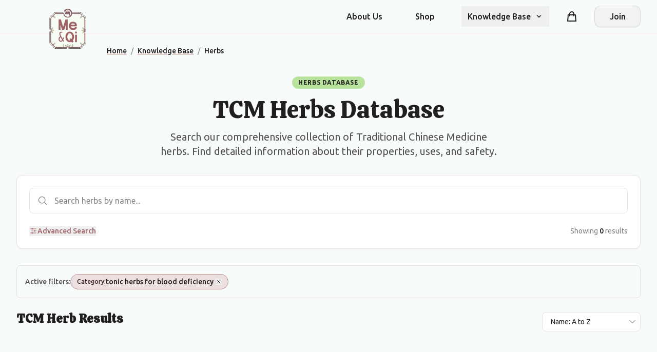

--- FILE ---
content_type: text/html; charset=utf-8
request_url: https://www.meandqi.com/component/login?handler=render&returnUrl=/knowledge-base/herbs/
body_size: 1769
content:

<div class="form-container" id="login-form">
    <div class="text-center mb-6">
        <h1>Welcome Back</h1>
        <p>Sign in to access your account</p>
    </div>

    <!-- Success message for password reset -->

    <!-- Main Card -->
    <div class="card mb-2">
        <!-- Login Form -->
        <form method="post" id="login-form-element" autocomplete="on" action="/umbraco/api/auth/login?area=umbraco%2Fapi">
            
            <input type="hidden" id="ReturnUrl" name="ReturnUrl" value="/knowledge-base/herbs/" />

            <!-- Notification Container -->
            <div class="form-notification-container mb-4"></div>

            <!-- Validation Summary -->
            

            <!-- Email Field -->
            <div class="form-group mb-4">
                <label class="form-label" for="Email">Email</label>
                <input class="form-input" placeholder="your.email@example.com" autocomplete="email" type="email" data-val="true" data-val-email="Invalid email format" data-val-required="Email is required" id="Email" name="Email" value="" />
                <span class="form-error field-validation-valid" data-valmsg-for="Email" data-valmsg-replace="true"></span>
            </div>

            <!-- Password Field -->
            <div class="form-group mb-4">
                <label class="form-label" for="Password">Password</label>
                <input class="form-input" placeholder="Enter your password" autocomplete="current-password" type="password" data-val="true" data-val-required="Password is required" id="Password" name="Password" />
                <span class="form-error field-validation-valid" data-valmsg-for="Password" data-valmsg-replace="true"></span>
            </div>

            <!-- Remember Me and Forgot Password -->
            <div class="flex items-center justify-between mb-4">
                <div class="flex items-center space-x-2">
                    <div class="flex-shrink-0">
                        <input class="h-4 w-4 text-primary border-border-input rounded" type="checkbox" data-val="true" data-val-required="The Remember me field is required." id="RememberMe" name="RememberMe" value="true" />
                    </div>
                    <div class="text-sm">
                        <label class="text-text-secondary" for="RememberMe">Remember me</label>
                    </div>
                </div>
                <div class="text-sm">
                    <a href="#" class="text-primary hover:text-primary-dark"
                        onclick="window.showForm('forgot-password'); return false;">
                        Forgot password?
                    </a>
                </div>
            </div>

            <!-- Submit Button -->
            <div class="mb-4">
                <button type="submit" class="btn btn-primary w-full">
                    Sign In
                </button>
            </div>
        <input name="__RequestVerificationToken" type="hidden" value="CfDJ8N9KLRx4DExHl0uvMjf4QNhiq9F7mkj46e2r3ljzM90GwGEqluQrDYq64uv67hDAGwrs5LDGNEZO3OFqmIKUSpvyX9fg6Y5KmvPhjVi2pyLsaCamPTBCPZ55jJFB_W2TLlt9B2YaJxifvc2ThRokCYg" /><input name="RememberMe" type="hidden" value="false" /></form>

        <!-- Divider with Text -->
        <div class="meandqi-divider-with-text my-5">
            <span class="meandqi-divider-text">Or continue with</span>
        </div>

        <!-- Social Login Buttons -->
        <div class="space-y-2">
            <!-- Google Login -->
            <form action="/umbraco/api/auth/external-login" method="post">
                <input name="__RequestVerificationToken" type="hidden" value="CfDJ8N9KLRx4DExHl0uvMjf4QNhiq9F7mkj46e2r3ljzM90GwGEqluQrDYq64uv67hDAGwrs5LDGNEZO3OFqmIKUSpvyX9fg6Y5KmvPhjVi2pyLsaCamPTBCPZ55jJFB_W2TLlt9B2YaJxifvc2ThRokCYg" />
                <input type="hidden" name="provider" value="Google">
                <input type="hidden" name="returnUrl" value="/knowledge-base/herbs/" />
                <button type="submit" class="btn btn-secondary w-full btn-icon-text flex items-center justify-center">
                    <i class="fa-brands fa-google mr-2"></i>
                    Continue with Google
                </button>
            </form>

            <!-- Facebook Login -->
            <form action="/umbraco/api/auth/external-login" method="post">
                <input name="__RequestVerificationToken" type="hidden" value="CfDJ8N9KLRx4DExHl0uvMjf4QNhiq9F7mkj46e2r3ljzM90GwGEqluQrDYq64uv67hDAGwrs5LDGNEZO3OFqmIKUSpvyX9fg6Y5KmvPhjVi2pyLsaCamPTBCPZ55jJFB_W2TLlt9B2YaJxifvc2ThRokCYg" />
                <input type="hidden" name="provider" value="Facebook">
                <input type="hidden" name="returnUrl" value="/knowledge-base/herbs/" />
                <button type="submit" class="btn btn-secondary w-full btn-icon-text flex items-center justify-center">
                    <i class="fa-brands fa-facebook mr-2"></i>
                    Continue with Facebook
                </button>
            </form>
        </div>
    </div>

    <!-- Sign Up Link -->
    <div class="text-center text-sm mt-6 mb-2">
        <p class="text-text-secondary">
            Don't have an account? <a href="#" class="text-primary hover:text-primary-dark"
                onclick="window.showForm('registration-options'); return false;">Sign up</a>
        </p>
    </div>
</div>

<script>
    // Clean the URL by removing the passwordReset parameter after successful login
    document.getElementById('login-form-element').addEventListener('submit', function () {
        // Store that we came from a password reset so we can persist the message
        // We'll use session storage so it's available after the redirect
        if ('' === 'true') {
            sessionStorage.setItem('fromPasswordReset', 'true');
        }
    });
</script>

--- FILE ---
content_type: text/css
request_url: https://www.meandqi.com/css/styles.css?v=xXkPRKJmxvQrKed7rQxgpS-jN0E9PpEfgCZV_rAUhCA
body_size: 49790
content:
@import url('https://fonts.googleapis.com/css2?family=Calistoga&family=Ubuntu:wght@300;400;500;700&family=Fira+Code:wght@400;500&display=swap');

/* Google Fonts Import for the main website */

*, ::before, ::after{
  --tw-border-spacing-x: 0;
  --tw-border-spacing-y: 0;
  --tw-translate-x: 0;
  --tw-translate-y: 0;
  --tw-rotate: 0;
  --tw-skew-x: 0;
  --tw-skew-y: 0;
  --tw-scale-x: 1;
  --tw-scale-y: 1;
  --tw-pan-x:  ;
  --tw-pan-y:  ;
  --tw-pinch-zoom:  ;
  --tw-scroll-snap-strictness: proximity;
  --tw-gradient-from-position:  ;
  --tw-gradient-via-position:  ;
  --tw-gradient-to-position:  ;
  --tw-ordinal:  ;
  --tw-slashed-zero:  ;
  --tw-numeric-figure:  ;
  --tw-numeric-spacing:  ;
  --tw-numeric-fraction:  ;
  --tw-ring-inset:  ;
  --tw-ring-offset-width: 0px;
  --tw-ring-offset-color: #fff;
  --tw-ring-color: rgb(59 130 246 / 0.5);
  --tw-ring-offset-shadow: 0 0 #0000;
  --tw-ring-shadow: 0 0 #0000;
  --tw-shadow: 0 0 #0000;
  --tw-shadow-colored: 0 0 #0000;
  --tw-blur:  ;
  --tw-brightness:  ;
  --tw-contrast:  ;
  --tw-grayscale:  ;
  --tw-hue-rotate:  ;
  --tw-invert:  ;
  --tw-saturate:  ;
  --tw-sepia:  ;
  --tw-drop-shadow:  ;
  --tw-backdrop-blur:  ;
  --tw-backdrop-brightness:  ;
  --tw-backdrop-contrast:  ;
  --tw-backdrop-grayscale:  ;
  --tw-backdrop-hue-rotate:  ;
  --tw-backdrop-invert:  ;
  --tw-backdrop-opacity:  ;
  --tw-backdrop-saturate:  ;
  --tw-backdrop-sepia:  ;
  --tw-contain-size:  ;
  --tw-contain-layout:  ;
  --tw-contain-paint:  ;
  --tw-contain-style:  ;
}

::backdrop{
  --tw-border-spacing-x: 0;
  --tw-border-spacing-y: 0;
  --tw-translate-x: 0;
  --tw-translate-y: 0;
  --tw-rotate: 0;
  --tw-skew-x: 0;
  --tw-skew-y: 0;
  --tw-scale-x: 1;
  --tw-scale-y: 1;
  --tw-pan-x:  ;
  --tw-pan-y:  ;
  --tw-pinch-zoom:  ;
  --tw-scroll-snap-strictness: proximity;
  --tw-gradient-from-position:  ;
  --tw-gradient-via-position:  ;
  --tw-gradient-to-position:  ;
  --tw-ordinal:  ;
  --tw-slashed-zero:  ;
  --tw-numeric-figure:  ;
  --tw-numeric-spacing:  ;
  --tw-numeric-fraction:  ;
  --tw-ring-inset:  ;
  --tw-ring-offset-width: 0px;
  --tw-ring-offset-color: #fff;
  --tw-ring-color: rgb(59 130 246 / 0.5);
  --tw-ring-offset-shadow: 0 0 #0000;
  --tw-ring-shadow: 0 0 #0000;
  --tw-shadow: 0 0 #0000;
  --tw-shadow-colored: 0 0 #0000;
  --tw-blur:  ;
  --tw-brightness:  ;
  --tw-contrast:  ;
  --tw-grayscale:  ;
  --tw-hue-rotate:  ;
  --tw-invert:  ;
  --tw-saturate:  ;
  --tw-sepia:  ;
  --tw-drop-shadow:  ;
  --tw-backdrop-blur:  ;
  --tw-backdrop-brightness:  ;
  --tw-backdrop-contrast:  ;
  --tw-backdrop-grayscale:  ;
  --tw-backdrop-hue-rotate:  ;
  --tw-backdrop-invert:  ;
  --tw-backdrop-opacity:  ;
  --tw-backdrop-saturate:  ;
  --tw-backdrop-sepia:  ;
  --tw-contain-size:  ;
  --tw-contain-layout:  ;
  --tw-contain-paint:  ;
  --tw-contain-style:  ;
}

/* ! tailwindcss v3.4.17 | MIT License | https://tailwindcss.com */

/*
1. Prevent padding and border from affecting element width. (https://github.com/mozdevs/cssremedy/issues/4)
2. Allow adding a border to an element by just adding a border-width. (https://github.com/tailwindcss/tailwindcss/pull/116)
*/

*,
::before,
::after {
  box-sizing: border-box;
  /* 1 */
  border-width: 0;
  /* 2 */
  border-style: solid;
  /* 2 */
  border-color: #e5e7eb;
  /* 2 */
}

::before,
::after {
  --tw-content: '';
}

/*
1. Use a consistent sensible line-height in all browsers.
2. Prevent adjustments of font size after orientation changes in iOS.
3. Use a more readable tab size.
4. Use the user's configured `sans` font-family by default.
5. Use the user's configured `sans` font-feature-settings by default.
6. Use the user's configured `sans` font-variation-settings by default.
7. Disable tap highlights on iOS
*/

html,
:host {
  line-height: 1.5;
  /* 1 */
  -webkit-text-size-adjust: 100%;
  /* 2 */
  -moz-tab-size: 4;
  /* 3 */
  -o-tab-size: 4;
     tab-size: 4;
  /* 3 */
  font-family: Ubuntu, sans-serif;
  /* 4 */
  font-feature-settings: normal;
  /* 5 */
  font-variation-settings: normal;
  /* 6 */
  -webkit-tap-highlight-color: transparent;
  /* 7 */
}

/*
1. Remove the margin in all browsers.
2. Inherit line-height from `html` so users can set them as a class directly on the `html` element.
*/

body {
  margin: 0;
  /* 1 */
  line-height: inherit;
  /* 2 */
}

/*
1. Add the correct height in Firefox.
2. Correct the inheritance of border color in Firefox. (https://bugzilla.mozilla.org/show_bug.cgi?id=190655)
3. Ensure horizontal rules are visible by default.
*/

hr {
  height: 0;
  /* 1 */
  color: inherit;
  /* 2 */
  border-top-width: 1px;
  /* 3 */
}

/*
Add the correct text decoration in Chrome, Edge, and Safari.
*/

abbr:where([title]) {
  -webkit-text-decoration: underline dotted;
          text-decoration: underline dotted;
}

/*
Remove the default font size and weight for headings.
*/

h1,
h2,
h3,
h4,
h5,
h6 {
  font-size: inherit;
  font-weight: inherit;
}

/*
Reset links to optimize for opt-in styling instead of opt-out.
*/

a {
  color: inherit;
  text-decoration: inherit;
}

/*
Add the correct font weight in Edge and Safari.
*/

b,
strong {
  font-weight: bolder;
}

/*
1. Use the user's configured `mono` font-family by default.
2. Use the user's configured `mono` font-feature-settings by default.
3. Use the user's configured `mono` font-variation-settings by default.
4. Correct the odd `em` font sizing in all browsers.
*/

code,
kbd,
samp,
pre {
  font-family: Fira Code, monospace;
  /* 1 */
  font-feature-settings: normal;
  /* 2 */
  font-variation-settings: normal;
  /* 3 */
  font-size: 1em;
  /* 4 */
}

/*
Add the correct font size in all browsers.
*/

small {
  font-size: 80%;
}

/*
Prevent `sub` and `sup` elements from affecting the line height in all browsers.
*/

sub,
sup {
  font-size: 75%;
  line-height: 0;
  position: relative;
  vertical-align: baseline;
}

sub {
  bottom: -0.25em;
}

sup {
  top: -0.5em;
}

/*
1. Remove text indentation from table contents in Chrome and Safari. (https://bugs.chromium.org/p/chromium/issues/detail?id=999088, https://bugs.webkit.org/show_bug.cgi?id=201297)
2. Correct table border color inheritance in all Chrome and Safari. (https://bugs.chromium.org/p/chromium/issues/detail?id=935729, https://bugs.webkit.org/show_bug.cgi?id=195016)
3. Remove gaps between table borders by default.
*/

table {
  text-indent: 0;
  /* 1 */
  border-color: inherit;
  /* 2 */
  border-collapse: collapse;
  /* 3 */
}

/*
1. Change the font styles in all browsers.
2. Remove the margin in Firefox and Safari.
3. Remove default padding in all browsers.
*/

button,
input,
optgroup,
select,
textarea {
  font-family: inherit;
  /* 1 */
  font-feature-settings: inherit;
  /* 1 */
  font-variation-settings: inherit;
  /* 1 */
  font-size: 100%;
  /* 1 */
  font-weight: inherit;
  /* 1 */
  line-height: inherit;
  /* 1 */
  letter-spacing: inherit;
  /* 1 */
  color: inherit;
  /* 1 */
  margin: 0;
  /* 2 */
  padding: 0;
  /* 3 */
}

/*
Remove the inheritance of text transform in Edge and Firefox.
*/

button,
select {
  text-transform: none;
}

/*
1. Correct the inability to style clickable types in iOS and Safari.
2. Remove default button styles.
*/

button,
input:where([type='button']),
input:where([type='reset']),
input:where([type='submit']) {
  -webkit-appearance: button;
  /* 1 */
  background-color: transparent;
  /* 2 */
  background-image: none;
  /* 2 */
}

/*
Use the modern Firefox focus style for all focusable elements.
*/

:-moz-focusring {
  outline: auto;
}

/*
Remove the additional `:invalid` styles in Firefox. (https://github.com/mozilla/gecko-dev/blob/2f9eacd9d3d995c937b4251a5557d95d494c9be1/layout/style/res/forms.css#L728-L737)
*/

:-moz-ui-invalid {
  box-shadow: none;
}

/*
Add the correct vertical alignment in Chrome and Firefox.
*/

progress {
  vertical-align: baseline;
}

/*
Correct the cursor style of increment and decrement buttons in Safari.
*/

::-webkit-inner-spin-button,
::-webkit-outer-spin-button {
  height: auto;
}

/*
1. Correct the odd appearance in Chrome and Safari.
2. Correct the outline style in Safari.
*/

[type='search'] {
  -webkit-appearance: textfield;
  /* 1 */
  outline-offset: -2px;
  /* 2 */
}

/*
Remove the inner padding in Chrome and Safari on macOS.
*/

::-webkit-search-decoration {
  -webkit-appearance: none;
}

/*
1. Correct the inability to style clickable types in iOS and Safari.
2. Change font properties to `inherit` in Safari.
*/

::-webkit-file-upload-button {
  -webkit-appearance: button;
  /* 1 */
  font: inherit;
  /* 2 */
}

/*
Add the correct display in Chrome and Safari.
*/

summary {
  display: list-item;
}

/*
Removes the default spacing and border for appropriate elements.
*/

blockquote,
dl,
dd,
h1,
h2,
h3,
h4,
h5,
h6,
hr,
figure,
p,
pre {
  margin: 0;
}

fieldset {
  margin: 0;
  padding: 0;
}

legend {
  padding: 0;
}

ol,
ul,
menu {
  list-style: none;
  margin: 0;
  padding: 0;
}

/*
Reset default styling for dialogs.
*/

dialog {
  padding: 0;
}

/*
Prevent resizing textareas horizontally by default.
*/

textarea {
  resize: vertical;
}

/*
1. Reset the default placeholder opacity in Firefox. (https://github.com/tailwindlabs/tailwindcss/issues/3300)
2. Set the default placeholder color to the user's configured gray 400 color.
*/

input::-moz-placeholder, textarea::-moz-placeholder {
  opacity: 1;
  /* 1 */
  color: #9ca3af;
  /* 2 */
}

input::placeholder,
textarea::placeholder {
  opacity: 1;
  /* 1 */
  color: #9ca3af;
  /* 2 */
}

/*
Set the default cursor for buttons.
*/

button,
[role="button"] {
  cursor: pointer;
}

/*
Make sure disabled buttons don't get the pointer cursor.
*/

:disabled {
  cursor: default;
}

/*
1. Make replaced elements `display: block` by default. (https://github.com/mozdevs/cssremedy/issues/14)
2. Add `vertical-align: middle` to align replaced elements more sensibly by default. (https://github.com/jensimmons/cssremedy/issues/14#issuecomment-634934210)
   This can trigger a poorly considered lint error in some tools but is included by design.
*/

img,
svg,
video,
canvas,
audio,
iframe,
embed,
object {
  display: block;
  /* 1 */
  vertical-align: middle;
  /* 2 */
}

/*
Constrain images and videos to the parent width and preserve their intrinsic aspect ratio. (https://github.com/mozdevs/cssremedy/issues/14)
*/

img,
video {
  max-width: 100%;
  height: auto;
}

/* Make elements with the HTML hidden attribute stay hidden by default */

[hidden]:where(:not([hidden="until-found"])) {
  display: none;
}

[type='text'],input:where(:not([type])),[type='email'],[type='url'],[type='password'],[type='number'],[type='date'],[type='datetime-local'],[type='month'],[type='search'],[type='tel'],[type='time'],[type='week'],[multiple],textarea,select{
  -webkit-appearance: none;
     -moz-appearance: none;
          appearance: none;
  background-color: #fff;
  border-color: #6b7280;
  border-width: 1px;
  border-radius: 0px;
  padding-top: 0.5rem;
  padding-right: 0.75rem;
  padding-bottom: 0.5rem;
  padding-left: 0.75rem;
  font-size: 1rem;
  line-height: 1.5rem;
  --tw-shadow: 0 0 #0000;
}

[type='text']:focus, input:where(:not([type])):focus, [type='email']:focus, [type='url']:focus, [type='password']:focus, [type='number']:focus, [type='date']:focus, [type='datetime-local']:focus, [type='month']:focus, [type='search']:focus, [type='tel']:focus, [type='time']:focus, [type='week']:focus, [multiple]:focus, textarea:focus, select:focus{
  outline: 2px solid transparent;
  outline-offset: 2px;
  --tw-ring-inset: var(--tw-empty,/*!*/ /*!*/);
  --tw-ring-offset-width: 0px;
  --tw-ring-offset-color: #fff;
  --tw-ring-color: #2563eb;
  --tw-ring-offset-shadow: var(--tw-ring-inset) 0 0 0 var(--tw-ring-offset-width) var(--tw-ring-offset-color);
  --tw-ring-shadow: var(--tw-ring-inset) 0 0 0 calc(1px + var(--tw-ring-offset-width)) var(--tw-ring-color);
  box-shadow: var(--tw-ring-offset-shadow), var(--tw-ring-shadow), var(--tw-shadow);
  border-color: #2563eb;
}

input::-moz-placeholder, textarea::-moz-placeholder{
  color: #6b7280;
  opacity: 1;
}

input::placeholder,textarea::placeholder{
  color: #6b7280;
  opacity: 1;
}

::-webkit-datetime-edit-fields-wrapper{
  padding: 0;
}

::-webkit-date-and-time-value{
  min-height: 1.5em;
  text-align: inherit;
}

::-webkit-datetime-edit{
  display: inline-flex;
}

::-webkit-datetime-edit,::-webkit-datetime-edit-year-field,::-webkit-datetime-edit-month-field,::-webkit-datetime-edit-day-field,::-webkit-datetime-edit-hour-field,::-webkit-datetime-edit-minute-field,::-webkit-datetime-edit-second-field,::-webkit-datetime-edit-millisecond-field,::-webkit-datetime-edit-meridiem-field{
  padding-top: 0;
  padding-bottom: 0;
}

select{
  background-image: url("data:image/svg+xml,%3csvg xmlns='http://www.w3.org/2000/svg' fill='none' viewBox='0 0 20 20'%3e%3cpath stroke='%236b7280' stroke-linecap='round' stroke-linejoin='round' stroke-width='1.5' d='M6 8l4 4 4-4'/%3e%3c/svg%3e");
  background-position: right 0.5rem center;
  background-repeat: no-repeat;
  background-size: 1.5em 1.5em;
  padding-right: 2.5rem;
  -webkit-print-color-adjust: exact;
          print-color-adjust: exact;
}

[multiple],[size]:where(select:not([size="1"])){
  background-image: initial;
  background-position: initial;
  background-repeat: unset;
  background-size: initial;
  padding-right: 0.75rem;
  -webkit-print-color-adjust: unset;
          print-color-adjust: unset;
}

[type='checkbox'],[type='radio']{
  -webkit-appearance: none;
     -moz-appearance: none;
          appearance: none;
  padding: 0;
  -webkit-print-color-adjust: exact;
          print-color-adjust: exact;
  display: inline-block;
  vertical-align: middle;
  background-origin: border-box;
  -webkit-user-select: none;
     -moz-user-select: none;
          user-select: none;
  flex-shrink: 0;
  height: 1rem;
  width: 1rem;
  color: #2563eb;
  background-color: #fff;
  border-color: #6b7280;
  border-width: 1px;
  --tw-shadow: 0 0 #0000;
}

[type='checkbox']{
  border-radius: 0px;
}

[type='radio']{
  border-radius: 100%;
}

[type='checkbox']:focus,[type='radio']:focus{
  outline: 2px solid transparent;
  outline-offset: 2px;
  --tw-ring-inset: var(--tw-empty,/*!*/ /*!*/);
  --tw-ring-offset-width: 2px;
  --tw-ring-offset-color: #fff;
  --tw-ring-color: #2563eb;
  --tw-ring-offset-shadow: var(--tw-ring-inset) 0 0 0 var(--tw-ring-offset-width) var(--tw-ring-offset-color);
  --tw-ring-shadow: var(--tw-ring-inset) 0 0 0 calc(2px + var(--tw-ring-offset-width)) var(--tw-ring-color);
  box-shadow: var(--tw-ring-offset-shadow), var(--tw-ring-shadow), var(--tw-shadow);
}

[type='checkbox']:checked,[type='radio']:checked{
  border-color: transparent;
  background-color: currentColor;
  background-size: 100% 100%;
  background-position: center;
  background-repeat: no-repeat;
}

[type='checkbox']:checked{
  background-image: url("data:image/svg+xml,%3csvg viewBox='0 0 16 16' fill='white' xmlns='http://www.w3.org/2000/svg'%3e%3cpath d='M12.207 4.793a1 1 0 010 1.414l-5 5a1 1 0 01-1.414 0l-2-2a1 1 0 011.414-1.414L6.5 9.086l4.293-4.293a1 1 0 011.414 0z'/%3e%3c/svg%3e");
}

@media (forced-colors: active) {
  [type='checkbox']:checked{
    -webkit-appearance: auto;
       -moz-appearance: auto;
            appearance: auto;
  }
}

[type='radio']:checked{
  background-image: url("data:image/svg+xml,%3csvg viewBox='0 0 16 16' fill='white' xmlns='http://www.w3.org/2000/svg'%3e%3ccircle cx='8' cy='8' r='3'/%3e%3c/svg%3e");
}

@media (forced-colors: active) {
  [type='radio']:checked{
    -webkit-appearance: auto;
       -moz-appearance: auto;
            appearance: auto;
  }
}

[type='checkbox']:checked:hover,[type='checkbox']:checked:focus,[type='radio']:checked:hover,[type='radio']:checked:focus{
  border-color: transparent;
  background-color: currentColor;
}

[type='checkbox']:indeterminate{
  background-image: url("data:image/svg+xml,%3csvg xmlns='http://www.w3.org/2000/svg' fill='none' viewBox='0 0 16 16'%3e%3cpath stroke='white' stroke-linecap='round' stroke-linejoin='round' stroke-width='2' d='M4 8h8'/%3e%3c/svg%3e");
  border-color: transparent;
  background-color: currentColor;
  background-size: 100% 100%;
  background-position: center;
  background-repeat: no-repeat;
}

@media (forced-colors: active) {
  [type='checkbox']:indeterminate{
    -webkit-appearance: auto;
       -moz-appearance: auto;
            appearance: auto;
  }
}

[type='checkbox']:indeterminate:hover,[type='checkbox']:indeterminate:focus{
  border-color: transparent;
  background-color: currentColor;
}

[type='file']{
  background: unset;
  border-color: inherit;
  border-width: 0;
  border-radius: 0;
  padding: 0;
  font-size: unset;
  line-height: inherit;
}

[type='file']:focus{
  outline: 1px solid ButtonText;
  outline: 1px auto -webkit-focus-ring-color;
}

html, body{
  font-family: Ubuntu, sans-serif;
}

h1, h2, h3, h4, h5, h6{
  font-family: Calistoga, cursive;
  font-weight: bold;
  color: #201E1E;
  line-height: 1.2;
}

h1, .heading-1{
  font-size: 2rem;
  margin-bottom: 1rem;
  font-weight: normal;
  line-height: 1.2;
}

@media (min-width: 640px){
  h1, .heading-1{
    font-size: 2.25rem;
  }
}

@media (min-width: 768px){
  h1, .heading-1{
    font-size: 2.5rem;
  }
}

@media (min-width: 1024px){
  h1, .heading-1{
    font-size: 3rem;
  }
}

h2, .heading-2{
  font-size: 1.75rem;
  margin-bottom: 0.75rem;
  line-height: 1.25;
}

@media (min-width: 640px){
  h2, .heading-2{
    font-size: 1.875rem;
  }
}

@media (min-width: 768px){
  h2, .heading-2{
    font-size: 2rem;
  }
}

@media (min-width: 1024px){
  h2, .heading-2{
    font-size: 2.25rem;
  }
}

h3, .heading-3{
  font-size: 1.5rem;
  margin-bottom: 0.5rem;
  line-height: 1.3;
}

@media (min-width: 640px){
  h3, .heading-3{
    font-size: 1.625rem;
  }
}

@media (min-width: 768px){
  h3, .heading-3{
    font-size: 1.75rem;
  }
}

@media (min-width: 1024px){
  h3, .heading-3{
    font-size: 1.875rem;
  }
}

h4, .heading-4{
  font-size: 1.25rem;
  margin-bottom: 0.5rem;
  line-height: 1.4;
}

@media (min-width: 640px){
  h4, .heading-4{
    font-size: 1.375rem;
  }
}

@media (min-width: 768px){
  h4, .heading-4{
    font-size: 1.5rem;
  }
}

h5, .heading-5{
  font-size: 1.125rem;
  margin-bottom: 0.5rem;
  line-height: 1.4;
}

@media (min-width: 768px){
  h5, .heading-5{
    font-size: 1.25rem;
  }
}

h6, .heading-6{
  font-size: 1rem;
  margin-bottom: 0.5rem;
  line-height: 1.5;
}

.text-lead{
  font-size: 1.125rem;
  margin-bottom: 1.5rem;
  line-height: 1.6;
}

@media (min-width: 768px){
  .text-lead{
    font-size: 1.25rem;
  }
}

body{
  color: #201E1E;
  background-color: #F7FBFA;
}

p, span, div{
  color: #201E1E;
}

small{
  color: #525050;
}

.text-text-inverse span{
  color: inherit;
}

a{
  color: #9F6163;
  text-decoration: underline;
}

a:hover{
  color: #7F4D4F;
}

a:visited{
  color: #3F2627;
}

a:active{
  color: #B8E39C;
}

hr{
  border-color: #EBDFDF;
}

.\!container{
  width: 100% !important;
}

.container{
  width: 100%;
}

@media (min-width: 640px){
  .\!container{
    max-width: 640px !important;
  }

  .container{
    max-width: 640px;
  }
}

@media (min-width: 768px){
  .\!container{
    max-width: 768px !important;
  }

  .container{
    max-width: 768px;
  }
}

@media (min-width: 1024px){
  .\!container{
    max-width: 1024px !important;
  }

  .container{
    max-width: 1024px;
  }
}

@media (min-width: 1280px){
  .\!container{
    max-width: 1280px !important;
  }

  .container{
    max-width: 1280px;
  }
}

@media (min-width: 1536px){
  .\!container{
    max-width: 1536px !important;
  }

  .container{
    max-width: 1536px;
  }
}

.form-input,.form-textarea,.form-select,.form-multiselect{
  -webkit-appearance: none;
     -moz-appearance: none;
          appearance: none;
  background-color: #fff;
  border-color: #6b7280;
  border-width: 1px;
  border-radius: 0px;
  padding-top: 0.5rem;
  padding-right: 0.75rem;
  padding-bottom: 0.5rem;
  padding-left: 0.75rem;
  font-size: 1rem;
  line-height: 1.5rem;
  --tw-shadow: 0 0 #0000;
}

.form-input:focus, .form-textarea:focus, .form-select:focus, .form-multiselect:focus{
  outline: 2px solid transparent;
  outline-offset: 2px;
  --tw-ring-inset: var(--tw-empty,/*!*/ /*!*/);
  --tw-ring-offset-width: 0px;
  --tw-ring-offset-color: #fff;
  --tw-ring-color: #2563eb;
  --tw-ring-offset-shadow: var(--tw-ring-inset) 0 0 0 var(--tw-ring-offset-width) var(--tw-ring-offset-color);
  --tw-ring-shadow: var(--tw-ring-inset) 0 0 0 calc(1px + var(--tw-ring-offset-width)) var(--tw-ring-color);
  box-shadow: var(--tw-ring-offset-shadow), var(--tw-ring-shadow), var(--tw-shadow);
  border-color: #2563eb;
}

.form-input::-moz-placeholder, .form-textarea::-moz-placeholder{
  color: #6b7280;
  opacity: 1;
}

.form-input::placeholder,.form-textarea::placeholder{
  color: #6b7280;
  opacity: 1;
}

.form-input::-webkit-datetime-edit-fields-wrapper{
  padding: 0;
}

.form-input::-webkit-date-and-time-value{
  min-height: 1.5em;
  text-align: inherit;
}

.form-input::-webkit-datetime-edit{
  display: inline-flex;
}

.form-input::-webkit-datetime-edit,.form-input::-webkit-datetime-edit-year-field,.form-input::-webkit-datetime-edit-month-field,.form-input::-webkit-datetime-edit-day-field,.form-input::-webkit-datetime-edit-hour-field,.form-input::-webkit-datetime-edit-minute-field,.form-input::-webkit-datetime-edit-second-field,.form-input::-webkit-datetime-edit-millisecond-field,.form-input::-webkit-datetime-edit-meridiem-field{
  padding-top: 0;
  padding-bottom: 0;
}

.form-select{
  background-image: url("data:image/svg+xml,%3csvg xmlns='http://www.w3.org/2000/svg' fill='none' viewBox='0 0 20 20'%3e%3cpath stroke='%236b7280' stroke-linecap='round' stroke-linejoin='round' stroke-width='1.5' d='M6 8l4 4 4-4'/%3e%3c/svg%3e");
  background-position: right 0.5rem center;
  background-repeat: no-repeat;
  background-size: 1.5em 1.5em;
  padding-right: 2.5rem;
  -webkit-print-color-adjust: exact;
          print-color-adjust: exact;
}

.form-select:where([size]:not([size="1"])){
  background-image: initial;
  background-position: initial;
  background-repeat: unset;
  background-size: initial;
  padding-right: 0.75rem;
  -webkit-print-color-adjust: unset;
          print-color-adjust: unset;
}

.form-checkbox,.form-radio{
  -webkit-appearance: none;
     -moz-appearance: none;
          appearance: none;
  padding: 0;
  -webkit-print-color-adjust: exact;
          print-color-adjust: exact;
  display: inline-block;
  vertical-align: middle;
  background-origin: border-box;
  -webkit-user-select: none;
     -moz-user-select: none;
          user-select: none;
  flex-shrink: 0;
  height: 1rem;
  width: 1rem;
  color: #2563eb;
  background-color: #fff;
  border-color: #6b7280;
  border-width: 1px;
  --tw-shadow: 0 0 #0000;
}

.form-checkbox{
  border-radius: 0px;
}

.form-radio{
  border-radius: 100%;
}

.form-checkbox:focus,.form-radio:focus{
  outline: 2px solid transparent;
  outline-offset: 2px;
  --tw-ring-inset: var(--tw-empty,/*!*/ /*!*/);
  --tw-ring-offset-width: 2px;
  --tw-ring-offset-color: #fff;
  --tw-ring-color: #2563eb;
  --tw-ring-offset-shadow: var(--tw-ring-inset) 0 0 0 var(--tw-ring-offset-width) var(--tw-ring-offset-color);
  --tw-ring-shadow: var(--tw-ring-inset) 0 0 0 calc(2px + var(--tw-ring-offset-width)) var(--tw-ring-color);
  box-shadow: var(--tw-ring-offset-shadow), var(--tw-ring-shadow), var(--tw-shadow);
}

.form-checkbox:checked,.form-radio:checked{
  border-color: transparent;
  background-color: currentColor;
  background-size: 100% 100%;
  background-position: center;
  background-repeat: no-repeat;
}

.form-checkbox:checked{
  background-image: url("data:image/svg+xml,%3csvg viewBox='0 0 16 16' fill='white' xmlns='http://www.w3.org/2000/svg'%3e%3cpath d='M12.207 4.793a1 1 0 010 1.414l-5 5a1 1 0 01-1.414 0l-2-2a1 1 0 011.414-1.414L6.5 9.086l4.293-4.293a1 1 0 011.414 0z'/%3e%3c/svg%3e");
}

@media (forced-colors: active) {
  .form-checkbox:checked{
    -webkit-appearance: auto;
       -moz-appearance: auto;
            appearance: auto;
  }
}

.form-radio:checked{
  background-image: url("data:image/svg+xml,%3csvg viewBox='0 0 16 16' fill='white' xmlns='http://www.w3.org/2000/svg'%3e%3ccircle cx='8' cy='8' r='3'/%3e%3c/svg%3e");
}

@media (forced-colors: active) {
  .form-radio:checked{
    -webkit-appearance: auto;
       -moz-appearance: auto;
            appearance: auto;
  }
}

.form-checkbox:checked:hover,.form-checkbox:checked:focus,.form-radio:checked:hover,.form-radio:checked:focus{
  border-color: transparent;
  background-color: currentColor;
}

.form-checkbox:indeterminate{
  background-image: url("data:image/svg+xml,%3csvg xmlns='http://www.w3.org/2000/svg' fill='none' viewBox='0 0 16 16'%3e%3cpath stroke='white' stroke-linecap='round' stroke-linejoin='round' stroke-width='2' d='M4 8h8'/%3e%3c/svg%3e");
  border-color: transparent;
  background-color: currentColor;
  background-size: 100% 100%;
  background-position: center;
  background-repeat: no-repeat;
}

@media (forced-colors: active) {
  .form-checkbox:indeterminate{
    -webkit-appearance: auto;
       -moz-appearance: auto;
            appearance: auto;
  }
}

.form-checkbox:indeterminate:hover,.form-checkbox:indeterminate:focus{
  border-color: transparent;
  background-color: currentColor;
}

.btn{
  display: inline-flex;
  align-items: center;
  justify-content: center;
  padding: 12px 24px;
  font-weight: 500;
  border-radius: 12px;
  transition: transform 0.2s ease, box-shadow 0.2s ease, background-color 0.2s ease;
  cursor: pointer;
  height: 42px;
  min-width: -moz-fit-content;
  min-width: fit-content;
  text-align: center;
  white-space: nowrap;
  -webkit-user-select: none;
     -moz-user-select: none;
          user-select: none;
  -webkit-font-smoothing: antialiased;
  margin: 5px 0 !important;
  text-decoration: none;
}

.btn:focus{
  outline: none;
}

.btn:focus:not(:active){
  box-shadow: 0 0 0 3px #EBDFDF;
}

.btn:disabled{
  opacity: 0.6;
  cursor: not-allowed;
  pointer-events: none;
}

.btn-primary{
  background-color: #9F6163;
  color: #F2F2F2;
  box-shadow: 
                rgba(0, 0, 0, 0.2) 0px -2px 1px 0px inset, 
                rgba(255, 255, 255, 0.05) 0px 32px 24px 0px inset, 
                rgba(255, 255, 255, 0.25) 0px 1px 1px 1px inset, 
                rgba(8, 5, 5, 0.15) 0px 0px 0px 1px inset, 
                rgba(8, 5, 5, 0.15) 0px 1px 2px 0px
            ;
}

.btn-primary *{
  color: #F2F2F2 !important;
}

.btn-primary:visited{
  background-color: #9F6163;
  color: #F2F2F2;
  text-decoration: none;
}

.btn-primary:visited *{
  color: #F2F2F2 !important;
}

.btn-primary:hover, .btn-primary:visited:hover{
  background-color: #7F4D4F;
  color: #F2F2F2;
  transform: translateY(-1px);
  text-decoration: none;
  box-shadow: 
                    rgba(0, 0, 0, 0.2) 0px -2px 1px 0px inset, 
                    rgba(255, 255, 255, 0.05) 0px 32px 24px 0px inset, 
                    rgba(255, 255, 255, 0.25) 0px 1px 1px 1px inset, 
                    rgba(8, 5, 5, 0.15) 0px 0px 0px 1px inset, 
                    rgba(8, 5, 5, 0.25) 0px 4px 6px 0px
                ;
}

.btn-primary:hover *, .btn-primary:visited:hover *{
  color: #F2F2F2 !important;
}

.btn-primary:active, .btn-primary:visited:active{
  background-color: #3F2627;
  transform: translateY(0);
  text-decoration: none;
  box-shadow: 
                    rgba(0, 0, 0, 0.3) 0px -1px 1px 0px inset, 
                    rgba(255, 255, 255, 0.05) 0px 32px 24px 0px inset, 
                    rgba(255, 255, 255, 0.1) 0px 1px 1px 1px inset, 
                    rgba(8, 5, 5, 0.15) 0px 0px 0px 1px inset, 
                    rgba(8, 5, 5, 0.1) 0px 1px 1px 0px
                ;
}

.btn-primary:active *, .btn-primary:visited:active *{
  color: #F2F2F2 !important;
}

.btn-primary:focus:not(:active){
  background-color: #9F6163;
}

.btn-primary:focus:not(:active) *{
  color: #F2F2F2 !important;
}

.btn-secondary{
  background-color: #F2F2F2;
  color: #201E1E;
  box-shadow: 
                rgba(8, 5, 5, 0.1) 0px 0px 0px 1px inset,
                rgba(8, 5, 5, 0.05) 0px 1px 2px 0px
            ;
}

.btn-secondary *{
  color: #201E1E !important;
}

.btn-secondary:visited{
  background-color: #F2F2F2;
  color: #201E1E;
  text-decoration: none;
}

.btn-secondary:visited *{
  color: #201E1E !important;
}

.btn-secondary:hover, .btn-secondary:visited:hover{
  background-color: #CCE8E2;
  border-color: #B7DFD6;
  transform: translateY(-1px);
  text-decoration: none;
  box-shadow: 
                    rgba(8, 5, 5, 0.1) 0px 0px 0px 1px inset,
                    rgba(8, 5, 5, 0.15) 0px 4px 6px 0px
                ;
}

.btn-secondary:hover *, .btn-secondary:visited:hover *{
  color: #201E1E !important;
}

.btn-secondary:active, .btn-secondary:visited:active{
  background-color: #B7DFD6;
  transform: translateY(0);
  text-decoration: none;
  box-shadow: 
                    rgba(8, 5, 5, 0.1) 0px 0px 0px 1px inset,
                    rgba(8, 5, 5, 0.05) 0px 1px 1px 0px
                ;
}

.btn-secondary:active *, .btn-secondary:visited:active *{
  color: #201E1E !important;
}

.btn-secondary:focus:not(:active){
  background-color: #F2F2F2;
}

.btn-secondary:focus:not(:active) *{
  color: #201E1E !important;
}

.btn-tertiary{
  background-color: transparent;
  color: #9F6163;
  padding: 8px 16px;
  height: auto;
  box-shadow: none;
}

.btn-tertiary:visited{
  color: #9F6163;
  text-decoration: none;
}

.btn-tertiary:hover, .btn-tertiary:visited:hover{
  color: #7F4D4F;
  text-decoration: none;
}

.btn-tertiary:active, .btn-tertiary:visited:active{
  color: #3F2627;
  text-decoration: none;
}

.btn-tertiary:focus:not(:active){
  color: #9F6163;
}

.btn-danger{
  background-color: #F44336;
  color: #F2F2F2;
  box-shadow: 
                rgba(0, 0, 0, 0.2) 0px -2px 1px 0px inset, 
                rgba(255, 255, 255, 0.05) 0px 32px 24px 0px inset, 
                rgba(255, 255, 255, 0.25) 0px 1px 1px 1px inset, 
                rgba(8, 5, 5, 0.15) 0px 0px 0px 1px inset, 
                rgba(8, 5, 5, 0.15) 0px 1px 2px 0px
            ;
}

.btn-danger *{
  color: #F2F2F2 !important;
}

.btn-danger:visited{
  background-color: #F44336;
  color: #F2F2F2;
  text-decoration: none;
}

.btn-danger:visited *{
  color: #F2F2F2 !important;
}

.btn-danger:hover, .btn-danger:visited:hover{
  background-color: #F44336;
  filter: brightness(90%);
  transform: translateY(-1px);
  box-shadow: 
                    rgba(0, 0, 0, 0.2) 0px -2px 1px 0px inset, 
                    rgba(255, 255, 255, 0.05) 0px 32px 24px 0px inset, 
                    rgba(255, 255, 255, 0.25) 0px 1px 1px 1px inset, 
                    rgba(8, 5, 5, 0.15) 0px 0px 0px 1px inset, 
                    rgba(8, 5, 5, 0.25) 0px 4px 6px 0px
                ;
}

.btn-danger:hover *, .btn-danger:visited:hover *{
  color: #F2F2F2 !important;
}

.btn-danger:active, .btn-danger:visited:active{
  background-color: #F44336;
  filter: brightness(80%);
  transform: translateY(0);
  box-shadow: 
                    rgba(0, 0, 0, 0.3) 0px -1px 1px 0px inset, 
                    rgba(255, 255, 255, 0.05) 0px 32px 24px 0px inset, 
                    rgba(255, 255, 255, 0.1) 0px 1px 1px 1px inset, 
                    rgba(8, 5, 5, 0.15) 0px 0px 0px 1px inset, 
                    rgba(8, 5, 5, 0.1) 0px 1px 1px 0px
                ;
}

.btn-danger:active *, .btn-danger:visited:active *{
  color: #F2F2F2 !important;
}

.btn-danger:focus:not(:active){
  background-color: #F44336;
}

.btn-danger:focus:not(:active) *{
  color: #F2F2F2 !important;
}

.btn-success{
  background-color: #4CAF50;
  color: #F2F2F2;
  box-shadow: 
                rgba(0, 0, 0, 0.2) 0px -2px 1px 0px inset, 
                rgba(255, 255, 255, 0.05) 0px 32px 24px 0px inset, 
                rgba(255, 255, 255, 0.25) 0px 1px 1px 1px inset, 
                rgba(8, 5, 5, 0.15) 0px 0px 0px 1px inset, 
                rgba(8, 5, 5, 0.15) 0px 1px 2px 0px
            ;
}

.btn-success *{
  color: #F2F2F2 !important;
}

.btn-success:visited{
  background-color: #4CAF50;
  color: #F2F2F2;
  text-decoration: none;
}

.btn-success:visited *{
  color: #F2F2F2 !important;
}

.btn-success:hover, .btn-success:visited:hover{
  background-color: #4CAF50;
  filter: brightness(90%);
  transform: translateY(-1px);
  box-shadow: 
                    rgba(0, 0, 0, 0.2) 0px -2px 1px 0px inset, 
                    rgba(255, 255, 255, 0.05) 0px 32px 24px 0px inset, 
                    rgba(255, 255, 255, 0.25) 0px 1px 1px 1px inset, 
                    rgba(8, 5, 5, 0.15) 0px 0px 0px 1px inset, 
                    rgba(8, 5, 5, 0.25) 0px 4px 6px 0px
                ;
}

.btn-success:hover *, .btn-success:visited:hover *{
  color: #F2F2F2 !important;
}

.btn-success:active, .btn-success:visited:active{
  background-color: #4CAF50;
  filter: brightness(80%);
  transform: translateY(0);
  box-shadow: 
                    rgba(0, 0, 0, 0.3) 0px -1px 1px 0px inset, 
                    rgba(255, 255, 255, 0.05) 0px 32px 24px 0px inset, 
                    rgba(255, 255, 255, 0.1) 0px 1px 1px 1px inset, 
                    rgba(8, 5, 5, 0.15) 0px 0px 0px 1px inset, 
                    rgba(8, 5, 5, 0.1) 0px 1px 1px 0px
                ;
}

.btn-success:active *, .btn-success:visited:active *{
  color: #F2F2F2 !important;
}

.btn-success:focus:not(:active){
  background-color: #4CAF50;
}

.btn-success:focus:not(:active) *{
  color: #F2F2F2 !important;
}

.btn-icon{
  padding: 0 !important;
  margin: 5px 0 !important;
  border-radius: 50% !important;
  height: 42px !important;
  width: 42px !important;
  min-width: 42px !important;
  max-width: 42px !important;
  min-height: 42px !important;
  max-height: 42px !important;
  box-sizing: border-box !important;
  display: inline-flex !important;
  align-items: center !important;
  justify-content: center !important;
  position: relative !important;
  overflow: hidden !important;
  flex-shrink: 0 !important;
  vertical-align: middle !important;
  text-decoration: none !important;
}

.btn-icon svg{
  width: 20px !important;
  height: 20px !important;
  display: block !important;
  flex-shrink: 0 !important;
  position: absolute !important;
  top: 50% !important;
  left: 50% !important;
  transform: translate(-50%, -50%) !important;
}

.btn-icon svg path{
  stroke: currentColor !important;
}

.btn-primary.btn-icon{
  color: #F2F2F2 !important;
  background-color: #9F6163 !important;
}

.btn-primary.btn-icon:hover{
  background-color: #7F4D4F !important;
  color: #F2F2F2 !important;
}

.btn-primary.btn-icon:active{
  background-color: #3F2627 !important;
  color: #F2F2F2 !important;
}

.btn-primary.btn-icon:focus:not(:active){
  background-color: #9F6163 !important;
  color: #F2F2F2 !important;
}

.btn-secondary.btn-icon{
  color: #201E1E !important;
  background-color: #F2F2F2 !important;
}

.btn-secondary.btn-icon:hover{
  background-color: #D9D9D9 !important;
  color: #201E1E !important;
}

.btn-secondary.btn-icon:active{
  background-color: #B4B4B4 !important;
  color: #201E1E !important;
}

.btn-secondary.btn-icon:focus:not(:active){
  background-color: #F2F2F2 !important;
  color: #201E1E !important;
}

.btn-danger.btn-icon{
  color: #F2F2F2 !important;
  background-color: #F44336 !important;
}

.btn-danger.btn-icon:hover{
  background-color: #F44336 !important;
  filter: brightness(90%) !important;
  color: #F2F2F2 !important;
}

.btn-danger.btn-icon:active{
  background-color: #F44336 !important;
  filter: brightness(80%) !important;
  color: #F2F2F2 !important;
}

.btn-danger.btn-icon:focus:not(:active){
  background-color: #F44336 !important;
  color: #F2F2F2 !important;
}

.btn.btn-icon:not(.btn-primary):not(.btn-secondary):not(.btn-danger):not(.btn-success){
  background-color: #EBDFDF;
  color: #9F6163;
  box-shadow: 
                rgba(8, 5, 5, 0.1) 0px 0px 0px 1px inset,
                rgba(8, 5, 5, 0.05) 0px 1px 2px 0px
            ;
}

.btn.btn-icon:not(.btn-primary):not(.btn-secondary):not(.btn-danger):not(.btn-success):hover{
  color: #7F4D4F;
  background-color: #F5EFEF;
}

.btn.btn-icon:not(.btn-primary):not(.btn-secondary):not(.btn-danger):not(.btn-success):active{
  color: #3F2627;
  background-color: #F5EFEF;
}

.btn.btn-icon:not(.btn-primary):not(.btn-secondary):not(.btn-danger):not(.btn-success):focus:not(:active){
  color: #9F6163;
  background-color: #EBDFDF;
}

.btn-icon-text svg{
  width: 20px;
  height: 20px;
  margin-right: 8px;
}

.btn-icon-text svg path{
  stroke: currentColor;
}

.btn-sm{
  padding: 4px 12px;
  font-size: 12px;
  font-weight: 600;
  height: 32px;
  min-width: 80px;
  line-height: 1.2;
  display: inline-flex;
  align-items: center;
  justify-content: center;
  white-space: nowrap;
  margin: 5px 0;
  text-decoration: none;
}

.btn-sm.btn-icon{
  padding: 0 !important;
  margin: 5px 0 !important;
  height: 28px !important;
  width: 28px !important;
  min-width: 28px !important;
  max-width: 28px !important;
  min-height: 28px !important;
  max-height: 28px !important;
  text-decoration: none !important;
}

.btn-sm.btn-icon svg{
  width: 16px !important;
  height: 16px !important;
}

.btn-lg{
  padding: 16px 32px;
  font-size: 1;
  height: 52px;
  margin: 5px 0;
  text-decoration: none;
}

.btn-lg.btn-icon{
  padding: 0 !important;
  margin: 5px 0 !important;
  height: 52px !important;
  width: 52px !important;
  min-width: 52px !important;
  max-width: 52px !important;
  min-height: 52px !important;
  max-height: 52px !important;
  text-decoration: none !important;
}

.btn-lg.btn-icon svg{
  width: 24px !important;
  height: 24px !important;
}

.form-group{
  display: flex;
  flex-direction: column;
  margin-bottom: 1.5rem;
  width: 100%;
}

.form-row{
  display: flex;
  flex-direction: row;
  flex-wrap: wrap;
  margin-left: -0.5rem;
  margin-right: -0.5rem;
  width: calc(100% + 1rem);
}

.form-row .form-group{
  padding-left: 0.5rem;
  padding-right: 0.5rem;
  flex: 1 1 0;
  min-width: 200px;
}

.form-row .form-group-small{
  flex: 0 0 auto;
  width: 30%;
  min-width: 80px;
}

.form-row .form-group-large{
  flex: 1 1 0;
  min-width: 200px;
}

.form-label{
  display: block;
  margin-bottom: 0.5rem;
  font-size: 0.875rem;
  font-weight: 500;
  color: #201E1E;
  letter-spacing: 0.01em;
}

input.form-input{
  display: block !important;
  width: 100% !important;
  height: 42px !important;
  padding: 0 1rem !important;
  font-size: 1rem !important;
  line-height: 1.5 !important;
  color: #201E1E !important;
  background-color: #FFFFFF !important;
  background-clip: padding-box !important;
  border: 1px solid #B4B4B4 !important;
  border-radius: 12px !important;
  transition: all 0.2s ease !important;
  box-shadow: 
                rgba(255, 255, 255, 0.1) 0px 1px 1px 0px inset,
                rgba(8, 5, 5, 0.05) 0px 1px 2px 0px !important;
  margin: 0 !important;
}

input.form-input::-moz-placeholder{
  color: #838282 !important;
  opacity: 1 !important;
  font-family: Ubuntu, sans-serif !important;
}

input.form-input::placeholder{
  color: #838282 !important;
  opacity: 1 !important;
  font-family: Ubuntu, sans-serif !important;
}

input.form-input:hover:not(:disabled):not([readonly]):not(.error){
  border-color: #838282 !important;
  box-shadow: 
                rgba(255, 255, 255, 0.1) 0px 1px 1px 0px inset,
                rgba(8, 5, 5, 0.08) 0px 1px 3px 0px !important;
}

input.form-input:focus{
  outline: none !important;
  border-color: #9F6163 !important;
  box-shadow: 
                rgba(255, 255, 255, 0.1) 0px 1px 1px 0px inset,
                0 0 0 3px #EBDFDF !important;
}

input.form-input:disabled, input.form-input[readonly]{
  background-color: #F0F8F6 !important;
  opacity: 0.7 !important;
  cursor: not-allowed !important;
  box-shadow: none !important;
}

input.form-input.error{
  border-color: #F44336 !important;
}

input.form-input.error:focus{
  box-shadow: 
                rgba(255, 255, 255, 0.1) 0px 1px 1px 0px inset,
                0 0 0 3px rgba(244, 67, 54, 0.25) !important;
}

textarea.form-textarea{
  display: block !important;
  width: 100% !important;
  padding: 0.75rem 1rem !important;
  font-size: 1rem !important;
  line-height: 1.5 !important;
  color: #201E1E !important;
  background-color: #FFFFFF !important;
  background-clip: padding-box !important;
  border: 1px solid #B4B4B4 !important;
  border-radius: 12px !important;
  transition: all 0.2s ease !important;
  resize: vertical !important;
  min-height: 100px !important;
  box-shadow: 
                rgba(255, 255, 255, 0.1) 0px 1px 1px 0px inset,
                rgba(8, 5, 5, 0.05) 0px 1px 2px 0px !important;
  margin: 0 !important;
}

textarea.form-textarea::-moz-placeholder{
  color: #838282 !important;
  opacity: 1 !important;
  font-family: Ubuntu, sans-serif !important;
}

textarea.form-textarea::placeholder{
  color: #838282 !important;
  opacity: 1 !important;
  font-family: Ubuntu, sans-serif !important;
}

textarea.form-textarea:hover:not(:disabled):not([readonly]):not(.error){
  border-color: #838282 !important;
  box-shadow: 
                rgba(255, 255, 255, 0.1) 0px 1px 1px 0px inset,
                rgba(8, 5, 5, 0.08) 0px 1px 3px 0px !important;
}

textarea.form-textarea:focus{
  outline: none !important;
  border-color: #9F6163 !important;
  box-shadow: 
                rgba(255, 255, 255, 0.1) 0px 1px 1px 0px inset,
                0 0 0 3px #EBDFDF !important;
}

textarea.form-textarea:disabled, textarea.form-textarea[readonly]{
  background-color: #F0F8F6 !important;
  opacity: 0.7 !important;
  cursor: not-allowed !important;
  box-shadow: none !important;
}

textarea.form-textarea.error{
  border-color: #F44336 !important;
}

textarea.form-textarea.error:focus{
  box-shadow: 
                rgba(255, 255, 255, 0.1) 0px 1px 1px 0px inset,
                0 0 0 3px rgba(244, 67, 54, 0.25) !important;
}

.form-error{
  display: block !important;
  width: 100% !important;
  margin-top: 0.375rem !important;
  font-size: 0.75rem !important;
  font-weight: 500 !important;
  color: #F44336 !important;
  letter-spacing: 0.01em !important;
}

.field-validation-error{
  color: #F44336 !important;
  display: block !important;
  width: 100% !important;
  margin-top: 0.375rem !important;
  font-size: 0.75rem !important;
  font-weight: 500 !important;
  letter-spacing: 0.01em !important;
}

.form-error span, .field-validation-error span{
  color: inherit !important;
  font-size: inherit !important;
  font-weight: inherit !important;
  display: inline !important;
  width: auto !important;
  margin: 0 !important;
}

.form-error-summary{
  padding: 0.75rem !important;
  border-radius: 0.5rem !important;
  background-color: rgba(244, 67, 54, 0.08) !important;
  border: 1px solid #F44336 !important;
  color: #F44336 !important;
  font-size: 0.875rem !important;
}

.form-error-summary ul{
  list-style: disc !important;
  padding-left: 1.5rem !important;
  margin-bottom: 0 !important;
}

.form-error-summary li{
  margin-bottom: 0.25rem !important;
  color: #F44336 !important;
}

.input-validation-error{
  border-color: #F44336 !important;
}

input.input-validation-error, input.error{
  border-color: #F44336 !important;
}

input.input-validation-error:focus, input.error:focus{
  box-shadow: 
                rgba(255, 255, 255, 0.1) 0px 1px 1px 0px inset,
                0 0 0 3px rgba(244, 67, 54, 0.25) !important;
}

span.field-validation-error{
  display: block !important;
  width: 100% !important;
  margin-top: 0.375rem !important;
  font-size: 0.75rem !important;
  font-weight: 500 !important;
  color: #F44336 !important;
  letter-spacing: 0.01em !important;
}

body .input-with-button, body .input-with-primary-button, body .input-with-secondary-button{
  position: relative !important;
  display: flex !important;
  flex-direction: row !important;
  align-items: stretch !important;
  width: 100% !important;
  margin-bottom: 0 !important;
}

body .input-with-button > input.form-input, body .input-with-primary-button > input.form-input, body .input-with-secondary-button > input.form-input{
  border-top-right-radius: 0 !important;
  border-bottom-right-radius: 0 !important;
  border-right: none !important;
  width: 100% !important;
  margin-bottom: 0 !important;
  margin-right: 0 !important;
}

body .input-with-button > .btn, body .input-with-primary-button > .btn, body .input-with-secondary-button > .btn{
  border-top-left-radius: 0 !important;
  border-bottom-left-radius: 0 !important;
  height: 42px !important;
  margin: 0 !important;
  flex-shrink: 0 !important;
  display: inline-flex !important;
  align-items: center !important;
  justify-content: center !important;
}

body .input-with-button > .btn-icon, body .input-with-primary-button > .btn-icon, body .input-with-secondary-button > .btn-icon{
  width: 42px !important;
  min-width: 42px !important;
  max-width: 42px !important;
  padding: 0 !important;
  border-radius: 0 12px 12px 0 !important;
}

body .input-with-primary-button{
  composes: input-with-button;
}

body .input-with-secondary-button{
  composes: input-with-button;
}

.autocomplete-wrapper{
  position: relative;
  width: 100%;
}

.autocomplete-dropdown{
  position: absolute;
  top: 100%;
  left: 0;
  z-index: 9999;
  width: 100%;
  max-height: 200px;
  overflow: auto;
  margin-top: 0.375rem;
  padding: 0.5rem 0;
  background-color: #FFFFFF;
  border-radius: 12px;
  box-shadow: 
                rgba(8, 5, 5, 0.05) 0px 1px 3px 0px,
                rgba(8, 5, 5, 0.1) 0px 8px 16px -4px
            ;
  border: 1px solid #D9D9D9;
}

.autocomplete-item{
  padding: 0.625rem 1rem;
  cursor: pointer;
  color: #201E1E;
  transition: all 0.15s ease;
  display: flex;
  align-items: center;
  gap: 0.75rem;
}

.autocomplete-item:hover{
  background-color: #F5EFEF;
}

.autocomplete-item.active{
  background-color: #EBDFDF;
  color: #3F2627;
  font-weight: 500;
}

.autocomplete-item-main{
  display: flex;
  align-items: center;
  gap: 0.75rem;
  flex: 1;
  min-width: 0;
}

.autocomplete-content{
  display: flex;
  flex-direction: column;
  gap: 0.125rem;
  flex: 1;
  min-width: 0;
}

.autocomplete-icon{
  width: 1.25rem;
  height: 1.25rem;
  flex-shrink: 0;
  color: #838282;
}

.autocomplete-name{
  font-size: 0.9375rem;
  line-height: 1.4;
  color: inherit;
}

.autocomplete-synonym{
  font-size: 0.9375rem;
  line-height: 1.4;
  color: inherit;
  font-weight: 500;
}

.autocomplete-subtitle{
  font-size: 0.75rem;
  line-height: 1.3;
  color: #838282;
  font-weight: 400;
}

.autocomplete-item.active .autocomplete-subtitle{
  color: #7F4D4F;
}

.autocomplete-item.active .autocomplete-icon{
  color: #3F2627;
}

.autocomplete-item.active .autocomplete-icon-synonym{
  color: #3F2627;
}

.card{
  background-color: #FFFFFF;
  border-radius: 0.75rem;
  border: 1px solid #D9D9D9;
  padding: 1.5rem;
  width: 100%;
  overflow: hidden;
}

.card-sectioned{
  background-color: #FFFFFF;
  border-radius: 0.75rem;
  border: 1px solid #D9D9D9;
  overflow: hidden;
  width: 100%;
}

.card-header{
  padding: 1rem 1.5rem;
  border-bottom: 1px solid #EBDFDF;
  background-color: #F2F2F2;
}

.card-header h5{
  margin-bottom: 0;
}

.card-content{
  padding: 1.5rem;
}

.card-footer{
  padding: 1rem 1rem;
  border-top: 1px solid #EBDFDF;
  background-color: #F2F2F2;
  display: flex;
  justify-content: flex-end;
  gap: 0.75rem;
}

.card-accent{
  background-color: #FFFFFF;
  border-radius: 0.75rem;
  border-left: 4px solid #9F6163;
  border-top: 1px solid #D9D9D9;
  border-right: 1px solid #D9D9D9;
  border-bottom: 1px solid #D9D9D9;
  padding: 1.5rem;
  width: 100%;
}

.card-elevated{
  background-color: #FFFFFF;
  border-radius: 0.75rem;
  border: 1px solid #D9D9D9;
  padding: 1.5rem;
  width: 100%;
  box-shadow: 0 10px 15px -3px rgba(8, 5, 5, 0.12);
  transition: transform 0.3s ease;
}

.card-elevated:hover{
  transform: translateY(-4px);
}

.card-media{
  background-color: #FFFFFF;
  border-radius: 0.75rem;
  border: 1px solid #D9D9D9;
  overflow: hidden;
  width: 100%;
}

.card-media-image{
  width: 100%;
  height: 12rem;
  -o-object-fit: cover;
     object-fit: cover;
}

.card-media-content{
  padding: 1.5rem;
}

.card-status{
  display: flex;
  align-items: flex-start;
  border-radius: 0.75rem;
  padding: 1.5rem;
  width: 100%;
  border: 1px solid;
}

.card-status-icon{
  flex-shrink: 0;
  margin-right: 0.75rem;
}

.card-status-content{
  flex: 1 1 auto;
}

.card-success{
  background-color: rgba(76, 175, 80, 0.1);
  border-color: #4CAF50;
}

.card-success .card-status-icon{
  color: #4CAF50;
}

.card-success h5{
  color: #4CAF50;
}

.card-error{
  background-color: rgba(244, 67, 54, 0.1);
  border-color: #F44336;
}

.card-error .card-status-icon{
  color: #F44336;
}

.card-error h5{
  color: #F44336;
}

.card-warning{
  background-color: rgba(255, 152, 0, 0.1);
  border-color: #FF9800;
}

.card-warning .card-status-icon{
  color: #FF9800;
}

.card-warning h5{
  color: #FF9800;
}

.card-info{
  background-color: rgba(33, 150, 243, 0.1);
  border-color: #2196F3;
}

.card-info .card-status-icon{
  color: #2196F3;
}

.card-info h5{
  color: #2196F3;
}

.card-grid{
  display: grid;
  grid-template-columns: repeat(1, 1fr);
  gap: 1rem;
  width: 100%;
}

@media (min-width: 768px){
  .card-grid{
    grid-template-columns: repeat(3, 1fr);
  }
}

.herb-card{
  background-color: #FFFFFF;
  border-radius: 0.75rem;
  border: 1px solid #EBDFDF;
  overflow: hidden;
  width: 100%;
  text-decoration: none;
  color: #201E1E;
  box-shadow: 0 1px 3px 0 rgba(8, 5, 5, 0.05);
  transition: transform 0.2s ease, box-shadow 0.2s ease;
}

.herb-card:hover{
  transform: translateY(-4px);
  box-shadow: 0 4px 6px -1px rgba(8, 5, 5, 0.08);
}

.herb-card h3{
  text-decoration: none;
}

.herb-card p{
  text-decoration: none;
}

.herb-card span{
  text-decoration: none;
}

.herb-card-content{
  padding: 1rem 0.5rem;
  width: 100%;
}

@media (min-width: 640px){
  .herb-card-content{
    padding: 1rem;
  }
}

.herb-property-tag{
  display: inline-flex;
  align-items: center;
  font-size: 0.75rem;
  padding: 0.25rem 0.5rem;
  border-radius: 0.25rem;
  margin: 0 0.25rem 0.25rem 0;
  font-weight: 500;
}

.property-group{
  display: flex;
  flex-wrap: wrap;
  align-items: center;
}

.property-label{
  font-size: 0.75rem;
  font-weight: 500;
  margin-right: 0.5rem;
  color: #525050;
}

.herb-property-temperature{
  background-color: #EBDFDF;
  color: #3F2627;
}

.herb-property-taste{
  background-color: #F0F8F6;
  color: #495955;
}

.herb-property-category{
  background-color: #F0F9EB;
  color: #495A3E;
  display: inline-block;
  font-size: 0.75rem;
  padding: 0.25rem 0.5rem;
  border-radius: 0.25rem;
  font-weight: 500;
}

.herb-property-organ{
  background-color: #F2F2F2;
  color: #525050;
}

.herb-properties-container{
  margin-top: 0.75rem;
}

.herbs-hierarchy{
  display: flex;
  flex-direction: column;
  gap: 1rem;
}

.hierarchy-legend{
  display: flex;
  flex-wrap: wrap;
  gap: 0.75rem;
  padding: 0.75rem 1rem;
  border: 1px solid #D9D9D9;
  border-radius: 0.375rem;
  margin-bottom: 0.5rem;
}

.hierarchy-item{
  display: flex;
  align-items: center;
  gap: 0.5rem;
  font-size: 0.75rem;
  color: #525050;
}

.hierarchy-marker{
  width: 10px;
  height: 10px;
  border-radius: 50%;
}

.hierarchy-marker.king{
  background-color: #9F6163;
}

.hierarchy-marker.deputy{
  background-color: #B7DFD6;
}

.hierarchy-marker.assistant{
  background-color: #B8E39C;
}

.hierarchy-marker.envoy{
  background-color: #838282;
}

.herbs-grid{
  display: grid;
  grid-template-columns: repeat(1, 1fr);
  gap: 1.5rem;
}

@media (min-width: 640px){
  .herbs-grid{
    grid-template-columns: repeat(2, 1fr);
  }
}

@media (min-width: 768px){
  .herbs-grid{
    grid-template-columns: repeat(2, 1fr);
  }
}

.formula-herb-card{
  position: relative;
  display: flex;
  flex-direction: column;
  border-radius: 0.75rem;
  overflow: hidden;
  border: 1px solid #D9D9D9;
  background-color: #F7FBFA;
  box-shadow: 0 1px 2px 0 rgb(0 0 0 / 0.05);
  transition: transform 0.2s ease, box-shadow 0.2s ease;
}

.formula-herb-card:hover{
  transform: translateY(-2px);
  box-shadow: 0 4px 6px -1px rgb(0 0 0 / 0.1), 0 2px 4px -2px rgb(0 0 0 / 0.1);
}

.formula-herb-card-header{
  display: flex;
  position: relative;
}

.formula-herb-hierarchy-marker{
  position: absolute;
  top: 0;
  left: 0;
  right: 0;
  width: 100%;
  height: 5px;
  z-index: 10;
}

.formula-herb-hierarchy-marker.king{
  background-color: #9F6163;
}

.formula-herb-hierarchy-marker.deputy{
  background-color: #B7DFD6;
}

.formula-herb-hierarchy-marker.assistant{
  background-color: #B8E39C;
}

.formula-herb-hierarchy-marker.envoy{
  background-color: #838282;
}

.formula-herb-image{
  width: 40%;
  height: 100%;
  position: relative;
  overflow: hidden;
}

.formula-herb-image img{
  width: 100%;
  height: 100%;
  -o-object-fit: cover;
     object-fit: cover;
}

@media (min-width: 768px){
  .formula-herb-image{
    width: 35%;
  }
}

.formula-herb-header-details{
  width: 60%;
  padding: 1rem;
  padding-bottom: 0.75rem;
  display: flex;
  flex-direction: column;
}

@media (min-width: 768px){
  .formula-herb-header-details{
    width: 65%;
  }
}

.formula-herb-name{
  font-size: 1.125rem;
  font-weight: 600;
  color: #201E1E;
  margin-bottom: 0.25rem;
}

.formula-herb-english{
  font-size: 0.875rem;
  color: #525050;
  margin-bottom: 0.5rem;
}

.formula-herb-details{
  padding: 1rem;
  display: flex;
  flex-direction: column;
  flex: 1;
  background-color: #fff;
}

.formula-herb-properties{
  display: flex;
  flex-wrap: wrap;
  gap: 0.75rem;
  margin: 0.5rem 0;
}

.formula-herb-property{
  display: flex;
  flex-direction: column;
  width: calc(50% - 0.375rem);
}

.formula-herb-property-label{
  font-size: 0.75rem;
  font-weight: 600;
  color: #525050;
}

.formula-herb-property-value{
  font-size: 0.875rem;
  color: #201E1E;
}

.formula-herb-functions{
  margin: 0.5rem 0;
}

.formula-herb-functions-title{
  font-size: 0.875rem;
  font-weight: 600;
  color: #525050;
  margin-bottom: 0.25rem;
}

.formula-herb-actions{
  display: flex;
  align-items: center;
  gap: 0.5rem;
  margin-top: auto;
  border-top: 1px solid undefined;
  padding-top: 0.75rem;
}

.formula-herb-link{
  display: inline-flex;
  align-items: center;
  gap: 0.25rem;
  font-size: 0.875rem;
  color: #9F6163;
  text-decoration: none;
  font-weight: 500;
}

.formula-herb-link:hover{
  text-decoration: underline;
  color: #7F4D4F;
}

.formula-card{
  background-color: #FFFFFF;
  border-radius: 0.75rem;
  border: 1px solid #EBDFDF;
  overflow: hidden;
  width: 100%;
  text-decoration: none;
  color: #201E1E;
  box-shadow: 0 1px 3px 0 rgba(8, 5, 5, 0.05);
  transition: transform 0.2s ease, box-shadow 0.2s ease;
}

.formula-card:hover{
  transform: translateY(-4px);
  box-shadow: 0 4px 6px -1px rgba(8, 5, 5, 0.08);
}

.formula-card h3{
  text-decoration: none;
}

.formula-card p{
  text-decoration: none;
}

.formula-card span{
  text-decoration: none;
}

.formula-card-content{
  padding: 1.25rem;
  width: 100%;
}

.formula-category-badge{
  display: inline-block;
  background-color: #EBDFDF;
  color: #3F2627;
  font-size: 0.75rem;
  padding-left: 0.75rem;
  padding-right: 0.75rem;
  padding-top: 0.25rem;
  padding-bottom: 0.25rem;
  border-radius: 9999px;
  font-weight: 500;
}

.formula-name{
  font-size: 1.125rem;
  font-weight: 600;
  color: #201E1E;
  margin-bottom: 0.5rem;
  line-height: 1.4;
}

.formula-actions{
  margin-top: 0.75rem;
  margin-bottom: 1rem;
}

.formula-actions-title{
  font-size: 0.75rem;
  font-weight: 500;
  color: #525050;
  margin-bottom: 0.25rem;
}

.formula-actions-content{
  font-size: 0.875rem;
  color: #201E1E;
  line-height: 1.4;
  display: -webkit-box;
  -webkit-line-clamp: 2;
  -webkit-box-orient: vertical;
  overflow: hidden;
}

.formula-ingredients{
  margin-top: 0.75rem;
}

.formula-ingredients-title{
  font-size: 0.75rem;
  font-weight: 500;
  color: #525050;
  margin-bottom: 0.25rem;
}

.formula-ingredients-content{
  display: flex;
  flex-wrap: wrap;
  gap: 0.25rem;
}

.formula-ingredient-tag{
  display: inline-block;
  background-color: #F0F9EB;
  color: #495A3E;
  font-size: 0.75rem;
  padding-left: 0.5rem;
  padding-right: 0.5rem;
  padding-top: 0.15rem;
  padding-bottom: 0.15rem;
  border-radius: 0.25rem;
  font-weight: 500;
}

.formula-divider{
  height: 1px;
  background-color: #EBDFDF;
  width: 100%;
  margin: 0.75rem 0;
}

.learn-card-minimalist{
  background-color: #FFFFFF;
  border: 1px solid rgba(0, 0, 0, 0.06);
  border-radius: 0.75rem;
  padding: 2rem;
  box-shadow: 0 1px 3px rgba(0, 0, 0, 0.04);
  transition: all 200ms cubic-bezier(0.4, 0.0, 0.2, 1);
  position: relative;
  overflow: hidden;
}

.learn-card-minimalist:hover{
  transform: translateY(-2px);
  box-shadow: 0 8px 30px rgba(0, 0, 0, 0.08);
}

.learn-card-minimalist:focus-within{
  outline: 2px solid #9F616380;
  outline-offset: 2px;
}

.learn-card-header{
  margin-bottom: 1.5rem;
}

.learn-card-title{
  font-size: 1.5rem;
  font-weight: 600;
  color: #201E1E;
  margin-bottom: 0.5rem;
  line-height: 1.3;
}

.learn-card-subtitle{
  font-size: 1rem;
  color: #525050;
  line-height: 1.5;
}

.learn-card-list{
  list-style: none;
  padding: 0;
  margin: 0;
}

.learn-item{
  display: flex;
  align-items: flex-start;
  margin-bottom: 1rem;
  transition: all 200ms cubic-bezier(0.4, 0.0, 0.2, 1);
}

.learn-item:last-child{
  margin-bottom: 0;
}

.learn-item:hover{
  background-color: rgba(0, 0, 0, 0.02);
  border-radius: 0.375rem;
  padding: 0.5rem;
  margin-left: -0.5rem;
  margin-right: -0.5rem;
}

.learn-item-icon{
  width: 1.25rem;
  height: 1.25rem;
  color: #9F6163;
  margin-right: 0.75rem;
  margin-top: 0.125rem;
  flex-shrink: 0;
  transition: transform 200ms cubic-bezier(0.4, 0.0, 0.2, 1);
}

.learn-item-icon svg{
  width: 100%;
  height: 100%;
}

.learn-item:hover .learn-item-icon{
  transform: rotate(15deg);
}

.learn-item-text{
  font-size: 1rem;
  color: #201E1E;
  line-height: 1.5;
}

.learn-card-glass{
  position: relative;
  border-radius: 0.75rem;
  overflow: hidden;
  transition: all 200ms cubic-bezier(0.4, 0.0, 0.2, 1);
}

.learn-card-glass:hover{
  transform: translateY(-2px);
}

.learn-card-glass::before{
  content: "";
  position: absolute;
  top: 0;
  left: 0;
  right: 0;
  bottom: 0;
  background: linear-gradient(135deg, rgba(255,255,255,0.7) 0%, rgba(255,255,255,0.3) 100%);
  backdrop-filter: blur(20px);
  border: 1px solid rgba(255,255,255,0.8);
  border-radius: 0.75rem;
  z-index: 1;
}

.learn-card-glass-inner{
  position: relative;
  z-index: 2;
  padding: 2rem;
  backdrop-filter: blur(20px);
}

.learn-card-badge{
  display: inline-block;
  padding: 0.25rem 0.75rem;
  background-color: rgba(159, 97, 99, 0.1);
  color: #3F2627;
  font-size: 0.875rem;
  font-weight: 500;
  border-radius: 9999px;
  margin-bottom: 1rem;
}

.learn-card-content{
  display: flex;
  flex-direction: column;
  gap: 1.5rem;
}

.learn-glass-item{
  display: flex;
  align-items: flex-start;
  gap: 1rem;
  padding: 1rem;
  background-color: rgba(255, 255, 255, 0.1);
  border-radius: 0.5rem;
  border: 1px solid rgba(255, 255, 255, 0.2);
  transition: all 200ms cubic-bezier(0.4, 0.0, 0.2, 1);
}

.learn-glass-item:hover{
  background-color: rgba(255, 255, 255, 0.2);
  transform: translateX(4px);
}

.learn-glass-icon{
  width: 2rem;
  height: 2rem;
  color: #9F6163;
  flex-shrink: 0;
}

.learn-glass-icon svg{
  width: 100%;
  height: 100%;
}

.learn-glass-text h4{
  font-size: 1.125rem;
  font-weight: 600;
  color: #201E1E;
  margin-bottom: 0.25rem;
}

.learn-glass-text p{
  font-size: 0.875rem;
  color: #525050;
  line-height: 1.5;
}

.learn-card-bento{
  background-color: #FFFFFF;
  border-radius: 1rem;
  padding: 2rem;
  border: 1px solid rgba(0, 0, 0, 0.06);
  box-shadow: 0 4px 20px rgba(0, 0, 0, 0.04);
  transition: all 200ms cubic-bezier(0.4, 0.0, 0.2, 1);
}

.learn-card-bento:hover{
  transform: translateY(-4px);
  box-shadow: 0 12px 40px rgba(0, 0, 0, 0.08);
}

.bento-header{
  margin-bottom: 2rem;
}

.bento-title{
  font-size: 1.75rem;
  font-weight: 700;
  color: #201E1E;
  margin-bottom: 0.5rem;
  line-height: 1.2;
}

.bento-subtitle{
  font-size: 1rem;
  color: #525050;
  line-height: 1.5;
}

.bento-grid{
  display: grid;
  grid-template-columns: repeat(12, 1fr);
  gap: 1rem;
  grid-template-rows: auto auto auto;
}

.bento-item{
  border-radius: 0.75rem;
  padding: 1.5rem;
  transition: all 200ms cubic-bezier(0.4, 0.0, 0.2, 1);
  position: relative;
  overflow: hidden;
}

.bento-item:hover{
  transform: translateY(-2px);
  box-shadow: 0 8px 25px rgba(0, 0, 0, 0.1);
}

.bento-item h4{
  font-size: 1.125rem;
  font-weight: 600;
  margin-bottom: 0.5rem;
  color: #201E1E;
}

.bento-item p{
  font-size: 0.875rem;
  color: #525050;
  line-height: 1.5;
}

.bento-primary{
  grid-column: span 6;
  grid-row: span 2;
  background: linear-gradient(135deg, #F5EFEF 0%, #EBDFDF 100%);
  border: 1px solid #BB9091;
  display: flex;
  flex-direction: column;
  justify-content: center;
  align-items: center;
  text-align: center;
}

@media (min-width: 768px){
  .bento-primary{
    grid-column: span 7;
  }
}

.bento-secondary{
  grid-column: span 6;
  background: linear-gradient(135deg, #F7FBFA 0%, #F0F8F6 100%);
  border: 1px solid #CCE8E2;
}

@media (min-width: 768px){
  .bento-secondary{
    grid-column: span 5;
  }
}

.bento-accent{
  grid-column: span 6;
  background: linear-gradient(135deg, #F7FCF5 0%, #F0F9EB 100%);
  border: 1px solid #CDEBB9;
}

@media (min-width: 768px){
  .bento-accent{
    grid-column: span 5;
  }
}

.bento-wide{
  grid-column: span 12;
  background: linear-gradient(135deg, rgba(249, 250, 251, 1) 0%, rgba(243, 244, 246, 1) 100%);
  border: 1px solid rgba(229, 231, 235, 1);
}

@media (min-width: 768px){
  .bento-wide{
    grid-column: span 7;
  }
}

.bento-icon-large{
  width: 3rem;
  height: 3rem;
  color: #9F6163;
  margin-bottom: 1rem;
}

.bento-icon-large svg{
  width: 100%;
  height: 100%;
}

.bento-icon{
  width: 1.5rem;
  height: 1.5rem;
  color: #201E1E;
  margin-bottom: 1rem;
}

.bento-icon svg{
  width: 100%;
  height: 100%;
}

.bento-content-horizontal{
  display: flex;
  align-items: flex-start;
  gap: 1rem;
}

.bento-text{
  flex: 1;
}

.learn-card-editorial{
  background-color: #FFFFFF;
  border-radius: 1rem;
  padding: 3rem;
  border: 1px solid rgba(0, 0, 0, 0.06);
  box-shadow: 0 2px 8px rgba(0, 0, 0, 0.04);
  transition: all 200ms cubic-bezier(0.4, 0.0, 0.2, 1);
  max-width: 100%;
}

.learn-card-editorial:hover{
  transform: translateY(-2px);
  box-shadow: 0 8px 30px rgba(0, 0, 0, 0.08);
}

.editorial-header{
  margin-bottom: 2.5rem;
  border-bottom: 1px solid rgba(0, 0, 0, 0.08);
  padding-bottom: 2rem;
}

.editorial-meta{
  font-size: 0.875rem;
  color: #525050;
  font-weight: 500;
  letter-spacing: 0.05em;
  text-transform: uppercase;
  margin-bottom: 1rem;
}

.editorial-headline{
  font-size: 2.5rem;
  font-weight: 700;
  color: #201E1E;
  line-height: 1.1;
  margin-bottom: 1rem;
  font-family: Calistoga, cursive;
}

@media (min-width: 768px){
  .editorial-headline{
    font-size: 3rem;
  }
}

.editorial-deck{
  font-size: 1.25rem;
  color: #525050;
  line-height: 1.6;
  font-weight: 400;
}

.editorial-content{
  display: flex;
  flex-direction: column;
  gap: 2rem;
}

.editorial-section{
  display: flex;
  align-items: flex-start;
  gap: 1.5rem;
  transition: all 200ms cubic-bezier(0.4, 0.0, 0.2, 1);
}

.editorial-section:hover{
  background-color: rgba(0, 0, 0, 0.02);
  border-radius: 0.5rem;
  padding: 1rem;
  margin-left: -1rem;
  margin-right: -1rem;
}

.editorial-number{
  font-size: 2rem;
  font-weight: 700;
  color: #9F6163;
  line-height: 1;
  font-family: Calistoga, cursive;
  min-width: 3rem;
}

.editorial-text h3{
  font-size: 1.5rem;
  font-weight: 600;
  color: #201E1E;
  margin-bottom: 0.75rem;
  line-height: 1.3;
}

.editorial-text p{
  font-size: 1rem;
  color: #525050;
  line-height: 1.6;
}

.learn-card-interactive{
  position: relative;
  background-color: #FFFFFF;
  border-radius: 1rem;
  overflow: hidden;
  border: 1px solid rgba(0, 0, 0, 0.06);
  box-shadow: 0 4px 20px rgba(0, 0, 0, 0.04);
  transition: all 300ms cubic-bezier(0.4, 0.0, 0.2, 1);
}

.learn-card-interactive:hover{
  transform: translateY(-4px);
  box-shadow: 0 20px 60px rgba(0, 0, 0, 0.12);
}

.interactive-background{
  position: absolute;
  top: 0;
  left: 0;
  right: 0;
  bottom: 0;
  background: linear-gradient(135deg, rgba(159, 97, 99, 0.03) 0%, rgba(183, 223, 214, 0.03) 50%, rgba(184, 227, 156, 0.03) 100%);
  z-index: 1;
}

.interactive-content{
  position: relative;
  z-index: 2;
  padding: 2.5rem;
}

.interactive-header{
  margin-bottom: 2rem;
}

.interactive-badge{
  display: inline-flex;
  align-items: center;
  gap: 0.5rem;
  padding: 0.5rem 1rem;
  background-color: #F5EFEF;
  color: #3F2627;
  font-size: 0.875rem;
  font-weight: 500;
  border-radius: 9999px;
  margin-bottom: 1rem;
  border: 1px solid #EBDFDF;
}

.badge-dot{
  width: 0.5rem;
  height: 0.5rem;
  background-color: #9F6163;
  border-radius: 50%;
  animation: pulse 2s cubic-bezier(0.4, 0, 0.6, 1) infinite;
}

.interactive-title{
  font-size: 1.875rem;
  font-weight: 700;
  color: #201E1E;
  margin-bottom: 0.75rem;
  line-height: 1.2;
}

.interactive-subtitle{
  font-size: 1.125rem;
  color: #525050;
  line-height: 1.5;
}

.interactive-learning-path{
  display: flex;
  flex-direction: column;
  gap: 1.5rem;
}

.learning-item{
  display: flex;
  align-items: flex-start;
  gap: 1rem;
  padding: 1.25rem;
  background-color: rgba(255, 255, 255, 0.5);
  border-radius: 0.75rem;
  border: 1px solid rgba(255, 255, 255, 0.8);
  transition: all 300ms cubic-bezier(0.4, 0.0, 0.2, 1);
  opacity: 0;
  transform: translateY(20px);
  animation: slideInUp 600ms ease-out forwards;
}

.learning-item:hover{
  background-color: rgba(255, 255, 255, 0.8);
  transform: translateX(8px);
  box-shadow: 0 8px 25px rgba(0, 0, 0, 0.08);
}

.learning-item[data-delay="0"]{
  animation-delay: 0ms;
}

.learning-item[data-delay="100"]{
  animation-delay: 100ms;
}

.learning-item[data-delay="200"]{
  animation-delay: 200ms;
}

.learning-icon{
  position: relative;
}

.icon-circle{
  width: 2.5rem;
  height: 2.5rem;
  background-color: #F5EFEF;
  border-radius: 50%;
  display: flex;
  align-items: center;
  justify-content: center;
  color: #9F6163;
  transition: all 200ms cubic-bezier(0.4, 0.0, 0.2, 1);
}

.icon-circle svg{
  width: 1.25rem;
  height: 1.25rem;
}

.learning-item:hover .icon-circle{
  background-color: #9F6163;
  color: white;
  transform: scale(1.1);
}

.learning-content{
  flex: 1;
}

.learning-content h4{
  font-size: 1.25rem;
  font-weight: 600;
  color: #201E1E;
  margin-bottom: 0.5rem;
  line-height: 1.3;
}

.learning-content p{
  font-size: 0.875rem;
  color: #525050;
  line-height: 1.5;
  margin-bottom: 0.75rem;
}

.learning-progress{
  height: 0.25rem;
  background-color: rgba(0, 0, 0, 0.1);
  border-radius: 9999px;
  overflow: hidden;
  position: relative;
}

.progress-bar{
  height: 100%;
  background-color: #9F6163;
  border-radius: 9999px;
  width: 0%;
  transition: width 1000ms ease-out;
}

.learning-item:hover .progress-bar{
  width: 85%;
}

.interactive-footer{
  margin-top: 2rem;
  padding-top: 1.5rem;
  border-top: 1px solid rgba(0, 0, 0, 0.08);
}

.completion-indicator{
  display: flex;
  align-items: center;
  justify-content: space-between;
}

.completion-text{
  font-size: 0.875rem;
  font-weight: 500;
  color: #525050;
}

.completion-circle{
  width: 2rem;
  height: 2rem;
  color: #9F6163;
}

.completion-circle svg{
  width: 100%;
  height: 100%;
  transform: rotate(-90deg);
}

@keyframes pulse{
  0%, 100%{
    opacity: 1;
  }

  50%{
    opacity: 0.5;
  }
}

@keyframes slideInUp{
  from{
    opacity: 0;
    transform: translateY(20px);
  }

  to{
    opacity: 1;
    transform: translateY(0);
  }
}

.learn-card-compact{
  background-color: #FFFFFF;
  border: 1px solid #EBDFDF;
  border-radius: 0.75rem;
  padding: 1.25rem;
  box-shadow: 0 1px 3px 0 rgba(8, 5, 5, 0.05);
}

.compact-header{
  margin-bottom: 1rem;
  padding-bottom: 0.75rem;
  border-bottom: 1px solid #EBDFDF;
}

.compact-title{
  font-size: 1.125rem;
  font-weight: 700;
  color: #201E1E;
  line-height: 1.2;
  letter-spacing: -0.02em;
  font-family: Calistoga, cursive;
}

.compact-progress{
  display: flex;
  align-items: center;
}

.progress-indicator{
  font-size: 0.6875rem;
  font-weight: 600;
  color: #525050;
  background-color: rgba(248, 250, 252, 0.8);
  border: 1px solid rgba(0, 0, 0, 0.04);
  padding: 0.25rem 0.625rem;
  border-radius: 0.5rem;
  letter-spacing: 0.02em;
  text-transform: uppercase;
  box-shadow: 0 1px 2px rgba(0, 0, 0, 0.02);
}

.compact-content{
  display: flex;
  flex-direction: column;
  gap: 0.375rem;
}

.compact-item{
  display: grid;
  grid-template-columns: 5rem 1fr;
  gap: 0.75rem;
  align-items: start;
  padding: 0.375rem 0;
}

.item-label{
  font-size: 0.6875rem;
  font-weight: 700;
  color: #7F4D4F;
  text-transform: uppercase;
  letter-spacing: 0.08em;
  line-height: 1.2;
  opacity: 0.9;
  text-align: right;
}

.item-description{
  font-size: 0.875rem;
  color: #201E1E;
  line-height: 1.4;
  font-weight: 500;
  letter-spacing: -0.01em;
}

.compact-footer{
  margin-top: 0;
  padding-top: 1rem;
  border-top: 1px solid rgba(0, 0, 0, 0.06);
  display: flex;
  justify-content: center;
}

.completion-time{
  font-size: 0.6875rem;
  color: #525050;
  font-weight: 600;
  letter-spacing: 0.02em;
  position: relative;
  text-transform: uppercase;
  display: flex;
  align-items: center;
  gap: 0.5rem;
}

.completion-time::before{
  content: "";
  width: 0.375rem;
  height: 0.375rem;
  background-color: #B8E39C;
  border-radius: 50%;
  box-shadow: 0 0 0 2px rgba(184, 227, 156, 0.2);
  transition: all 200ms cubic-bezier(0.4, 0.0, 0.2, 1);
}

.pattern-card-v1{
  background-color: #FFFFFF;
  border-radius: 0.75rem;
  border: 1px solid rgba(0, 0, 0, 0.06);
  overflow: hidden;
  transition: all 200ms cubic-bezier(0.4, 0.0, 0.2, 1);
  box-shadow: 0 1px 3px rgba(0, 0, 0, 0.04);
}

.pattern-card-v1:hover{
  transform: translateY(-2px);
  box-shadow: 0 8px 30px rgba(0, 0, 0, 0.08);
}

.pattern-card-header-v1{
  display: flex;
  align-items: center;
  padding: 1.5rem;
  cursor: pointer;
  transition: all 200ms ease;
}

.pattern-card-header-v1:hover{
  background-color: rgba(0, 0, 0, 0.02);
}

.pattern-toggle-v1{
  width: 2rem;
  height: 2rem;
  color: #525050;
  transition: all 200ms ease;
  margin-left: 1rem;
}

.pattern-toggle-v1:hover{
  color: #9F6163;
  transform: scale(1.1);
}

.pattern-toggle-v1 svg{
  width: 100%;
  height: 100%;
}

.pattern-card-v1[data-expanded="true"] .pattern-chevron-v1{
  transform: rotate(180deg);
}

.pattern-card-content-v1{
  max-height: 0;
  overflow: hidden;
  transition: max-height 300ms ease, padding 300ms ease;
}

.pattern-card-v1[data-expanded="true"] .pattern-card-content-v1{
  max-height: 1000px;
  padding: 0 1.5rem 1.5rem;
}

.pattern-subpatterns-v1 .subpatterns-toggle-v1{
  display: flex;
  align-items: center;
  justify-content: space-between;
  width: 100%;
  padding: 0.75rem 1rem;
  background-color: #F2F2F2;
  border-radius: 0.5rem;
  font-size: 0.875rem;
  font-weight: 500;
  color: #9F6163;
  transition: all 200ms ease;
  margin-bottom: 0.75rem;
}

.pattern-subpatterns-v1 .subpatterns-toggle-v1:hover{
  background-color: #F5EFEF;
}

.pattern-subpatterns-v1 .subpatterns-toggle-v1 svg{
  width: 1rem;
  height: 1rem;
  transition: transform 200ms ease;
}

.subpatterns-table-v1{
  max-height: 0;
  overflow: hidden;
  transition: max-height 300ms ease;
}

.pattern-subpatterns-v1[data-expanded="true"] .subpatterns-table-v1{
  max-height: 500px;
}

.pattern-subpatterns-v1[data-expanded="true"] .subpatterns-toggle-v1 svg{
  transform: rotate(180deg);
}

.pattern-card-v2{
  position: relative;
  transition: all 300ms cubic-bezier(0.4, 0.0, 0.2, 1);
}

.pattern-expand-v2{
  display: flex;
  align-items: center;
  justify-content: center;
  gap: 0.5rem;
  width: 100%;
  padding: 0.75rem;
  background-color: #9F6163;
  color: white;
  border-radius: 0.5rem;
  font-size: 0.875rem;
  font-weight: 600;
  transition: all 200ms ease;
}

.pattern-expand-v2:hover{
  background-color: #7F4D4F;
  transform: translateY(-1px);
}

.pattern-expand-v2 svg{
  width: 1rem;
  height: 1rem;
  transition: transform 200ms ease;
}

.pattern-card-v2[data-expanded="true"] .pattern-expand-v2 svg{
  transform: rotate(180deg);
}

.pattern-expanded-content-v2{
  max-height: 0;
  overflow: hidden;
  transition: max-height 400ms ease, margin-top 400ms ease;
}

.pattern-card-v2[data-expanded="true"] .pattern-expanded-content-v2{
  max-height: 1000px;
  margin-top: 1.5rem;
}

.expanded-section-v2{
  margin-bottom: 1.5rem;
  padding: 1.5rem;
  background-color: rgba(255, 255, 255, 0.6);
  border-radius: 0.75rem;
  border: 1px solid rgba(255, 255, 255, 0.4);
}

.expanded-section-v2 h5{
  font-size: 1rem;
  font-weight: 600;
  color: #201E1E;
  margin-bottom: 0.75rem;
}

.expanded-section-v2 p{
  font-size: 0.875rem;
  color: #525050;
  line-height: 1.5;
}

.pattern-card-v3{
  position: relative;
}

.pattern-expand-editorial-v3{
  display: flex;
  align-items: center;
  justify-content: space-between;
  width: 100%;
  padding: 1rem 1.5rem;
  background-color: #F2F2F2;
  border-radius: 0.5rem;
  font-size: 0.875rem;
  font-weight: 600;
  color: #9F6163;
  transition: all 200ms ease;
}

.pattern-expand-editorial-v3:hover{
  background-color: #F5EFEF;
  color: #7F4D4F;
}

.pattern-expand-editorial-v3 svg{
  width: 1rem;
  height: 1rem;
  transition: transform 200ms ease;
}

.pattern-card-v3[data-expanded="true"] .pattern-expand-editorial-v3 svg{
  transform: rotate(180deg);
}

.pattern-expanded-editorial-v3{
  max-height: 0;
  overflow: hidden;
  transition: max-height 400ms ease, margin-top 400ms ease;
}

.pattern-card-v3[data-expanded="true"] .pattern-expanded-editorial-v3{
  max-height: 2000px;
  margin-top: 2rem;
}

.pattern-cards-refined{
  gap: 1rem;
  align-items: start;
}

@media (min-width: 768px){
  .pattern-cards-refined{
    gap: 1.5rem;
  }
}

.pattern-card-refined{
  background-color: #FFFFFF;
  border-radius: 0.5rem;
  border: 1px solid rgba(0, 0, 0, 0.08);
  overflow: hidden;
  transition: all 200ms cubic-bezier(0.4, 0.0, 0.2, 1);
  box-shadow: 0 1px 3px rgba(0, 0, 0, 0.05);
}

.pattern-card-refined:hover{
  transform: translateY(-1px);
  box-shadow: 0 4px 12px rgba(0, 0, 0, 0.08);
  border-color: #BB9091;
}

.pattern-header-refined{
  padding: 1.25rem;
  position: relative;
  cursor: pointer;
  transition: background-color 200ms ease;
}

.pattern-header-refined:hover{
  background-color: rgba(0, 0, 0, 0.02);
}

.pattern-name-refined{
  font-size: 1.125rem;
  font-weight: 600;
  font-family: Calistoga, cursive;
  color: #201E1E;
  margin-bottom: 0.25rem;
  line-height: 1.3;
}

.pattern-brief-refined{
  font-size: 0.875rem;
  color: #525050;
  margin-bottom: 0.75rem;
  line-height: 1.4;
}

.pattern-count-refined{
  font-size: 0.75rem;
  color: #838282;
  font-weight: 500;
  display: block;
  margin-bottom: 0.5rem;
}

.pattern-expand-refined{
  position: absolute;
  top: 1.25rem;
  right: 1.25rem;
  width: 1.5rem;
  height: 1.5rem;
  color: #525050;
  transition: all 200ms ease;
}

.pattern-expand-refined:hover{
  color: #9F6163;
  transform: scale(1.1);
}

.pattern-expand-refined svg{
  width: 100%;
  height: 100%;
  transition: transform 200ms ease;
}

.pattern-card-refined[data-expanded="true"] .pattern-expand-refined svg{
  transform: rotate(180deg);
}

.pattern-expanded-refined{
  max-height: 0;
  overflow: hidden;
  transition: max-height 300ms ease, padding 300ms ease;
}

.pattern-card-refined[data-expanded="true"] .pattern-expanded-refined{
  padding: 0 1.25rem 1.25rem;
}

.pattern-characteristics-grid-refined{
  display: grid;
  grid-template-columns: repeat(2, 1fr);
  gap: 0.75rem;
  margin-bottom: 1rem;
}

@media (min-width: 768px){
  .pattern-characteristics-grid-refined{
    grid-template-columns: repeat(4, 1fr);
  }
}

.char-item-refined{
  text-align: center;
  padding: 0.75rem 0.5rem;
  background-color: #F2F2F2;
  border-radius: 0.375rem;
  border: 1px solid rgba(0, 0, 0, 0.06);
}

.char-features-refined{
  grid-column: span 2;
}

@media (min-width: 768px){
  .char-features-refined{
    grid-column: span 2;
  }
}

.char-label-refined{
  display: block;
  font-size: 0.625rem;
  font-weight: 700;
  color: #9F6163;
  text-transform: uppercase;
  letter-spacing: 0.05em;
  margin-bottom: 0.25rem;
}

.char-value-refined{
  font-size: 0.75rem;
  color: #201E1E;
  font-weight: 600;
}

.pattern-description-refined{
  margin-bottom: 1rem;
}

.pattern-description-refined p{
  font-size: 0.875rem;
  color: #525050;
  line-height: 1.5;
}

.subpatterns-show-refined{
  display: flex;
  align-items: center;
  justify-content: space-between;
  width: 100%;
  padding: 0.75rem 1rem;
  background-color: #F2F2F2;
  border-radius: 0.375rem;
  font-size: 0.75rem;
  font-weight: 600;
  color: #9F6163;
  transition: all 200ms ease;
  margin-bottom: 0.75rem;
}

.subpatterns-show-refined:hover{
  background-color: #F5EFEF;
  color: #7F4D4F;
}

.subpatterns-show-refined svg{
  width: 0.875rem;
  height: 0.875rem;
  transition: transform 200ms ease;
}

.pattern-card-refined[data-subpatterns-expanded="true"] .subpatterns-show-refined svg{
  transform: rotate(180deg);
}

.subpatterns-list-refined{
  max-height: 0;
  overflow: hidden;
  transition: max-height 300ms ease;
}

.pattern-card-refined[data-subpatterns-expanded="true"] .subpatterns-list-refined{
}

.sub-frequency-refined.common{
  background-color: #F7FCF5;
  color: #495A3E;
}

.condition-card{
  background-color: #FFFFFF;
  border-radius: 0.75rem;
  border: 1px solid #EBDFDF;
  overflow: hidden;
  width: 100%;
  text-decoration: none;
  color: #201E1E;
  box-shadow: 0 1px 3px 0 rgba(8, 5, 5, 0.05);
  transition: transform 0.2s ease, box-shadow 0.2s ease, border-color 0.2s ease;
}

.condition-card:hover{
  transform: translateY(-4px);
  box-shadow: 0 4px 6px -1px rgba(8, 5, 5, 0.08);
  border-color: #BB9091;
}

.condition-card h3{
  text-decoration: none;
}

.condition-card p{
  text-decoration: none;
}

.condition-card span{
  text-decoration: none;
}

.condition-card-content{
  padding: 1.25rem;
  width: 100%;
}

.condition-card-header{
  display: flex;
  align-items: flex-start;
  justify-content: space-between;
  margin-bottom: 0.75rem;
}

.condition-icon{
  width: 2.5rem;
  height: 2.5rem;
  background-color: #F5EFEF;
  border-radius: 0.5rem;
  display: flex;
  align-items: center;
  justify-content: center;
  flex-shrink: 0;
  margin-right: 0.75rem;
}

.condition-icon svg{
  width: 1.25rem;
  height: 1.25rem;
  color: #9F6163;
}

.condition-category-badge{
  display: inline-block;
  background-color: #EBDFDF;
  color: #3F2627;
  font-size: 0.75rem;
  padding-left: 0.75rem;
  padding-right: 0.75rem;
  padding-top: 0.25rem;
  padding-bottom: 0.25rem;
  border-radius: 9999px;
  font-weight: 500;
}

.condition-name{
  font-size: 1.25rem;
  font-weight: 600;
  font-family: Calistoga, cursive;
  color: #201E1E;
  margin-bottom: 0.5rem;
  line-height: 1.3;
}

.condition-intro{
  margin-top: 0.75rem;
  margin-bottom: 0.75rem;
}

.condition-intro-text{
  font-size: 0.875rem;
  color: #525050;
  line-height: 1.5;
  display: -webkit-box;
  -webkit-line-clamp: 3;
  -webkit-box-orient: vertical;
  overflow: hidden;
}

.condition-patterns{
  margin-top: 0.75rem;
}

.condition-patterns-title{
  font-size: 0.75rem;
  font-weight: 600;
  color: #525050;
  text-transform: uppercase;
  letter-spacing: 0.05em;
}

.condition-patterns-content{
  display: flex;
  flex-wrap: wrap;
  gap: 0.375rem;
}

.condition-pattern-tag{
  display: inline-block;
  background-color: #F5EFEF;
  color: #3F2627;
  font-size: 0.6875rem;
  padding-left: 0.5rem;
  padding-right: 0.5rem;
  padding-top: 0.25rem;
  padding-bottom: 0.25rem;
  border-radius: 0.375rem;
  font-weight: 500;
  border: 1px solid #EBDFDF;
}

.condition-divider{
  height: 1px;
  background-color: #EBDFDF;
  width: 100%;
  margin: 0.75rem 0;
}

.pattern-hero{
  margin-bottom: 2rem;
}

.pattern-search-card{
  display: block;
  background-color: #FFFFFF;
  border-radius: 0.75rem;
  border: 1px solid #EBDFDF;
  overflow: hidden;
  width: 100%;
  text-decoration: none;
  color: #201E1E;
  box-shadow: 0 1px 3px 0 rgba(8, 5, 5, 0.05);
  transition: transform 0.2s ease, box-shadow 0.2s ease, border-color 0.2s ease;
}

.pattern-search-card:hover{
  transform: translateY(-4px);
  box-shadow: 0 4px 6px -1px rgba(8, 5, 5, 0.08);
  border-color: #BB9091;
}

.pattern-search-card h3{
  text-decoration: none;
}

.pattern-search-card p{
  text-decoration: none;
}

.pattern-search-card span{
  text-decoration: none;
}

.pattern-search-card-content{
  padding: 1.25rem;
  width: 100%;
}

.pattern-search-card-header{
  display: flex;
  align-items: center;
  justify-content: flex-start;
  margin-bottom: 0.75rem;
}

.pattern-nature-badge{
  display: inline-block;
  background-color: #EBDFDF;
  color: #3F2627;
  font-size: 0.75rem;
  padding-left: 0.75rem;
  padding-right: 0.75rem;
  padding-top: 0.25rem;
  padding-bottom: 0.25rem;
  border-radius: 9999px;
  font-weight: 500;
}

.pattern-search-name{
  font-size: 1.25rem;
  font-weight: 600;
  font-family: Calistoga, cursive;
  color: #201E1E;
  margin-bottom: 0.25rem;
  line-height: 1.3;
}

.pattern-search-names{
  display: flex;
  align-items: center;
  gap: 0.75rem;
  margin-bottom: 0.5rem;
}

.pattern-pinyin{
  font-size: 0.875rem;
  color: #525050;
  font-style: italic;
}

.pattern-chinese{
  font-size: 0.875rem;
  color: #838282;
}

.pattern-search-divider{
  height: 1px;
  background-color: #EBDFDF;
  width: 100%;
  margin: 0.75rem 0;
}

.pattern-search-organs{
  margin-bottom: 0.75rem;
}

.pattern-organs-title{
  font-size: 0.75rem;
  font-weight: 600;
  color: #525050;
  text-transform: uppercase;
  letter-spacing: 0.05em;
}

.pattern-organs-content{
  display: flex;
  flex-wrap: wrap;
  gap: 0.375rem;
  margin-top: 0.375rem;
}

.pattern-organ-tag{
  display: inline-block;
  background-color: #F0F8F6;
  color: #495955;
  font-size: 0.6875rem;
  padding-left: 0.5rem;
  padding-right: 0.5rem;
  padding-top: 0.25rem;
  padding-bottom: 0.25rem;
  border-radius: 0.375rem;
  font-weight: 500;
  border: 1px solid #CCE8E2;
}

.pattern-search-symptoms{
  margin-top: 0.75rem;
}

.pattern-symptoms-title{
  font-size: 0.75rem;
  font-weight: 600;
  color: #525050;
  text-transform: uppercase;
  letter-spacing: 0.05em;
}

.pattern-symptoms-content{
  display: flex;
  flex-wrap: wrap;
  gap: 0.375rem;
  margin-top: 0.375rem;
}

.pattern-symptom-tag{
  display: inline-block;
  background-color: #F5EFEF;
  color: #3F2627;
  font-size: 0.6875rem;
  padding-left: 0.5rem;
  padding-right: 0.5rem;
  padding-top: 0.25rem;
  padding-bottom: 0.25rem;
  border-radius: 0.375rem;
  font-weight: 500;
  border: 1px solid #EBDFDF;
}

.section{
  padding: 3rem 0;
  width: 100%;
}

.hero-section{
  position: relative;
  padding: 6rem 0;
  background-size: cover;
  background-position: center;
  background-repeat: no-repeat;
  color: #F2F2F2;
  width: 100%;
  min-height: 500px;
  display: flex;
  align-items: center;
  justify-content: center;
}

.hero-section::before{
  content: "";
  position: absolute;
  top: 0;
  left: 0;
  right: 0;
  bottom: 0;
  background-color: rgba(32, 30, 30, 0.6);
  z-index: 1;
}

.hero-section-content{
  max-width: 1200px;
  margin: 0 auto;
  padding: 0 1.5rem;
  position: relative;
  z-index: 2;
  text-align: center;
}

.hero-section-text{
  max-width: 800px;
  margin: 0 auto;
}

.hero-section-media-bg{
  position: absolute;
  top: 0;
  left: 0;
  right: 0;
  bottom: 0;
  z-index: 0;
}

.hero-section-media-bg img{
  width: 100%;
  height: 100%;
  -o-object-fit: cover;
     object-fit: cover;
}

.hero-section-dark{
  color: #F2F2F2;
}

.hero-section-dark::before{
  background-color: rgba(32, 30, 30, 0.8);
}

.hero-section-split{
  position: relative;
  padding: 2rem 0;
  background-size: cover;
  background-position: center;
  background-repeat: no-repeat;
  color: #201E1E;
  background-color: #F7FBFA;
  width: 100%;
}

.hero-section-split-content{
  max-width: 1200px;
  margin: 0 auto;
  padding: 0 1.5rem;
  display: flex;
  flex-direction: column;
  gap: 1.5rem;
}

@media (min-width: 768px){
  .hero-section-split-content{
    flex-direction: row;
    align-items: center;
  }
}

.hero-section-split-text{
  flex: 1 1 50%;
}

@media (min-width: 768px){
  .hero-section-split-text{
    padding: 0 2rem 0 0;
  }
}

.hero-section-split-media{
  flex: 1 1 50%;
  border-radius: 0.75rem;
  overflow: hidden;
  box-shadow: 0 4px 6px -1px rgba(8, 5, 5, 0.08);
}

.feature-section{
  padding: 3rem 0;
  background-color: #F7FBFA;
}

.feature-section-header{
  text-align: center;
  max-width: 800px;
  margin: 0 auto 3rem auto;
  padding: 0 1.5rem;
}

.feature-section-content{
  max-width: 1200px;
  margin: 0 auto;
  padding: 0 1.5rem;
}

.feature-grid{
  display: grid;
  grid-template-columns: repeat(1, 1fr);
  gap: 2rem;
}

@media (min-width: 768px){
  .feature-grid{
    grid-template-columns: repeat(2, 1fr);
  }
}

@media (min-width: 1024px){
  .feature-grid{
    grid-template-columns: repeat(3, 1fr);
  }
}

.feature-item{
  display: flex;
  flex-direction: column;
  background-color: #FFFFFF;
  border-radius: 0.75rem;
  padding: 1.5rem;
  border: 1px solid #D9D9D9;
  transition: transform 0.3s ease, box-shadow 0.3s ease;
}

.feature-item:hover{
  transform: translateY(-4px);
  box-shadow: 0 4px 6px -1px rgba(8, 5, 5, 0.08);
}

.feature-icon{
  display: flex;
  align-items: center;
  justify-content: center;
  width: 3rem;
  height: 3rem;
  border-radius: 9999px;
  background-color: #F5EFEF;
  color: #9F6163;
  margin-bottom: 1rem;
}

.alternate-section{
  padding: 2rem 0;
}

.alternate-section-light{
  background-color: #F7FBFA;
}

.alternate-section-dark{
  background-color: #F2F2F2;
}

.alternate-section-content{
  max-width: 1200px;
  margin: 0 auto;
  padding: 0 1.5rem;
  display: flex;
  flex-direction: column;
  gap: 2rem;
}

@media (min-width: 768px){
  .alternate-section-content{
    flex-direction: row;
    align-items: center;
  }
}

.alternate-section-content-reverse{
  max-width: 1200px;
  margin: 0 auto;
  padding: 0 1.5rem;
  display: flex;
  flex-direction: column;
  gap: 2rem;
}

@media (min-width: 768px){
  .alternate-section-content-reverse{
    flex-direction: row-reverse;
    align-items: center;
  }
}

.alternate-section-text{
  flex: 1 1 50%;
}

.alternate-section-media{
  flex: 1 1 50%;
  border-radius: 0.75rem;
  overflow: hidden;
  box-shadow: 0 4px 6px -1px rgba(8, 5, 5, 0.08);
}

.cta-section{
  background-color: #F5EFEF;
  padding: 4rem 0;
  text-align: center;
}

.cta-section-content{
  max-width: 800px;
  margin: 0 auto;
  padding: 0 1.5rem;
}

.cta-section-actions{
  display: flex;
  flex-direction: column;
  gap: 1rem;
  margin-top: 2rem;
  justify-content: center;
}

@media (min-width: 640px){
  .cta-section-actions{
    flex-direction: row;
  }
}

.cta-section-dark{
  background-color: #201E1E;
  color: #F2F2F2;
}

.testimonial-section{
  background-color: #F7FBFA;
  padding: 4rem 0;
}

.testimonial-section-content{
  max-width: 1200px;
  margin: 0 auto;
  padding: 0 1.5rem;
}

.testimonial-grid{
  display: grid;
  grid-template-columns: repeat(1, 1fr);
  gap: 2rem;
}

@media (min-width: 768px){
  .testimonial-grid{
    grid-template-columns: repeat(2, 1fr);
  }
}

.testimonial-item{
  background-color: #FFFFFF;
  border-radius: 0.75rem;
  padding: 2rem;
  border: 1px solid #D9D9D9;
  display: flex;
  flex-direction: column;
}

.testimonial-quote{
  font-size: 1.125rem;
  line-height: 1.75rem;
  font-style: italic;
  color: #201E1E;
  margin-bottom: 1.5rem;
  position: relative;
  padding-left: 1.5rem;
}

.testimonial-quote::before{
  content: """;
  position: absolute;
  left: 0;
  top: 0;
  font-size: 2rem;
  line-height: 1;
  color: #9F6163;
}

.testimonial-author{
  display: flex;
  align-items: center;
  margin-top: auto;
}

.testimonial-avatar{
  width: 3rem;
  height: 3rem;
  border-radius: 9999px;
  margin-right: 1rem;
  -o-object-fit: cover;
     object-fit: cover;
}

.testimonial-info{
  display: flex;
  flex-direction: column;
}

.testimonial-name{
  font-weight: 600;
  color: #201E1E;
}

.testimonial-role{
  font-size: 0.875rem;
  color: #525050;
}

.testimonial-section-dark{
  background-color: #201E1E;
  color: #F2F2F2;
}

.testimonial-section-dark .testimonial-item{
  background-color: rgba(255, 255, 255, 0.1);
  border-color: rgba(255, 255, 255, 0.2);
}

.testimonial-section-dark .testimonial-quote{
  color: #F2F2F2;
}

.testimonial-section-dark .testimonial-name{
  color: #F2F2F2;
}

.testimonial-section-dark .testimonial-role{
  color: #F2F2F2;
  opacity: 0.8;
}

.tabs{
  display: flex;
  flex-direction: column;
  width: 100%;
}

.tabs-header{
  display: flex;
  border-bottom: 1px solid #D9D9D9;
  margin-bottom: 1rem;
  overflow-x: auto;
  scrollbar-width: none;
}

.tabs-header::-webkit-scrollbar{
  display: none;
}

.tab-button{
  padding: 0.75rem 1.25rem;
  font-weight: 500;
  color: #525050;
  border-bottom: 2px solid transparent;
  cursor: pointer;
  white-space: nowrap;
  transition: all 0.2s ease;
}

.tab-button:hover{
  color: #9F6163;
}

.tab-button-active{
  color: #9F6163;
  border-bottom-color: #9F6163;
}

.tab-content{
  padding: 0.5rem 0;
}

.tab-panel{
  display: none;
}

.tab-panel-active{
  display: block;
}

.tabs-pills{
  display: flex;
  flex-direction: column;
  width: 100%;
}

.tabs-pills-header{
  display: flex;
  margin-bottom: 1rem;
  gap: 0.5rem;
  flex-wrap: wrap;
}

.tab-pill{
  padding: 0.5rem 1rem;
  font-weight: 500;
  color: #525050;
  background-color: #F2F2F2;
  border-radius: 9999px;
  cursor: pointer;
  transition: all 0.2s ease;
}

.tab-pill:hover{
  background-color: #EBDFDF;
  color: #9F6163;
}

.tab-pill-active{
  color: #F2F2F2;
  background-color: #9F6163;
}

.tab-pill-active:hover{
  background-color: #7F4D4F;
  color: #F2F2F2;
}

.accordion{
  border: 1px solid #D9D9D9;
  border-radius: 0.5rem;
  overflow: hidden;
  width: 100%;
}

.accordion-item{
  border-bottom: 1px solid #D9D9D9;
}

.accordion-item:last-child{
  border-bottom: none;
}

.accordion-header{
  padding: 1rem 1.25rem;
  display: flex;
  justify-content: space-between;
  align-items: center;
  cursor: pointer;
  background-color: #FFFFFF;
  transition: background-color 0.2s ease;
}

.accordion-header:hover{
  background-color: #F2F2F2;
}

.accordion-title{
  font-weight: 600;
  color: #201E1E;
  flex: 1;
}

.accordion-icon{
  color: #9F6163;
  transition: transform 0.2s ease;
  flex-shrink: 0;
}

.accordion-icon-expanded{
  transform: rotate(180deg);
}

.accordion-content{
  padding: 0;
  max-height: 0;
  overflow: hidden;
  transition: max-height 0.3s ease, padding 0.3s ease;
}

.accordion-content-expanded{
  padding: 1rem 1.25rem;
  max-height: 500px;
}

.accordion-content-inner{
  color: #525050;
}

.vertical-nav{
  display: flex;
  flex-direction: column;
  width: 100%;
  border-radius: 0.5rem;
  overflow: hidden;
  border: 1px solid #D9D9D9;
}

.vertical-nav-item{
  padding: 0.75rem 1.25rem;
  color: #201E1E;
  border-left: 3px solid transparent;
  cursor: pointer;
  transition: all 0.2s ease;
}

.vertical-nav-item:hover{
  background-color: #F2F2F2;
  border-left-color: #BB9091;
}

.vertical-nav-item:not(:last-child){
  border-bottom: 1px solid #EBDFDF;
}

.vertical-nav-item-active{
  background-color: #F5EFEF;
  border-left-color: #9F6163;
  color: #9F6163;
  font-weight: 500;
}

.breadcrumbs{
  display: flex;
  align-items: center;
  flex-wrap: wrap;
  padding: 0.5rem 0;
}

.breadcrumb-item{
  display: flex;
  align-items: center;
  color: #525050;
  font-size: 0.875rem;
}

.breadcrumb-link{
  color: #9F6163;
  text-decoration: none;
}

.breadcrumb-link:hover{
  text-decoration: underline;
  color: #7F4D4F;
}

.breadcrumb-separator{
  margin: 0 0.5rem;
  color: #838282;
}

.breadcrumb-current{
  color: #201E1E;
  font-weight: 500;
}

.pagination{
  display: flex;
  align-items: center;
  justify-content: center;
  gap: 0.25rem;
}

.pagination-item{
  display: flex;
  align-items: center;
  justify-content: center;
  min-width: 2.5rem;
  height: 2.5rem;
  padding: 0 0.5rem;
  border-radius: 0.375rem;
  color: #201E1E;
  cursor: pointer;
  transition: all 0.2s ease;
}

.pagination-item:hover{
  background-color: #F2F2F2;
}

.pagination-item-active{
  background-color: #9F6163;
  color: #F2F2F2;
}

.pagination-item-active:hover{
  background-color: #7F4D4F;
}

.pagination-ellipsis{
  color: #838282;
  cursor: default;
}

.pagination-ellipsis:hover{
  background-color: transparent;
}

.pagination-prev, .pagination-next{
  font-weight: 500;
}

.pagination-disabled{
  color: #B4B4B4;
  cursor: not-allowed;
}

.pagination-disabled:hover{
  background-color: transparent;
}

.stepper{
  display: flex;
  width: 100%;
  position: relative;
  z-index: 0;
}

.stepper-line{
  position: absolute;
  top: 1rem;
  left: 0;
  right: 0;
  height: 2px;
  background-color: #D9D9D9;
  z-index: -1;
}

.stepper-item{
  display: flex;
  flex-direction: column;
  align-items: center;
  flex: 1;
  position: relative;
}

.stepper-circle{
  width: 2rem;
  height: 2rem;
  border-radius: 9999px;
  background-color: #F2F2F2;
  border: 2px solid #D9D9D9;
  display: flex;
  align-items: center;
  justify-content: center;
  margin-bottom: 0.5rem;
  font-weight: 500;
  font-size: 0.875rem;
  color: #525050;
  z-index: 1;
}

.stepper-label{
  font-size: 0.875rem;
  color: #525050;
  text-align: center;
  max-width: 120px;
}

.stepper-item-active .stepper-circle{
  background-color: #9F6163;
  border-color: #9F6163;
  color: #F2F2F2;
}

.stepper-item-active .stepper-label{
  color: #9F6163;
  font-weight: 500;
}

.stepper-item-completed .stepper-circle{
  background-color: #F5EFEF;
  border-color: #9F6163;
  color: #9F6163;
}

.tabs-dark{
  background-color: #201E1E;
  color: #F2F2F2;
}

.tabs-dark .tabs-header{
  border-bottom-color: rgba(255, 255, 255, 0.2);
}

.tabs-dark .tab-button{
  color: rgba(255, 255, 255, 0.7);
}

.tabs-dark .tab-button:hover{
  color: #F2F2F2;
}

.tabs-dark .tab-button-active{
  color: #F2F2F2;
  border-bottom-color: #F2F2F2;
}

.tabs-dark .tab-content{
  color: #F2F2F2;
}

.accordion-dark{
  background-color: #201E1E;
  border-color: rgba(255, 255, 255, 0.2);
}

.accordion-dark .accordion-item{
  border-bottom-color: rgba(255, 255, 255, 0.2);
}

.accordion-dark .accordion-header{
  background-color: rgba(255, 255, 255, 0.05);
}

.accordion-dark .accordion-header:hover{
  background-color: rgba(255, 255, 255, 0.1);
}

.accordion-dark .accordion-title{
  color: #F2F2F2;
}

.accordion-dark .accordion-content-inner{
  color: rgba(255, 255, 255, 0.8);
}

.vertical-nav-dark{
  background-color: #201E1E;
  border-color: rgba(255, 255, 255, 0.2);
}

.vertical-nav-dark .vertical-nav-item{
  color: rgba(255, 255, 255, 0.8);
  border-bottom-color: rgba(255, 255, 255, 0.1);
}

.vertical-nav-dark .vertical-nav-item:hover{
  background-color: rgba(255, 255, 255, 0.1);
}

.vertical-nav-dark .vertical-nav-item-active{
  background-color: rgba(255, 255, 255, 0.15);
  color: #F2F2F2;
}

.styled-list{
  list-style-type: none;
  padding: 0;
  margin: 0;
}

.styled-list-item{
  position: relative;
  padding-left: 1.5rem;
  margin-bottom: 0.5rem;
}

.styled-list-item:before{
  content: "";
  position: absolute;
  left: 0;
  top: 0.5rem;
  width: 0.5rem;
  height: 0.5rem;
  border-radius: 50%;
  background-color: #9F6163;
}

.styled-list .styled-list{
  margin-top: 0.5rem;
  margin-left: 1rem;
}

.styled-list .styled-list .styled-list-item:before{
  background-color: #BB9091;
}

.styled-list .styled-list .styled-list .styled-list-item:before{
  background-color: #EBDFDF;
}

.list-checks{
  list-style-type: none;
  padding: 0;
  margin: 0;
}

.list-checks-item{
  position: relative;
  padding-left: 1.75rem;
  margin-bottom: 0.5rem;
}

.list-checks-item:before{
  content: "";
  position: absolute;
  left: 0;
  top: 0.25rem;
  width: 1rem;
  height: 1rem;
  background-image: url("data:image/svg+xml,%3Csvg xmlns='http://www.w3.org/2000/svg' viewBox='0 0 24 24' fill='none' stroke='%239F6163' stroke-width='2'%3E%3Cpath stroke-linecap='round' stroke-linejoin='round' d='M5 13l4 4L19 7'%3E%3C/path%3E%3C/svg%3E");
  background-repeat: no-repeat;
  background-size: contain;
}

.list-checks .list-checks{
  margin-top: 0.5rem;
  margin-left: 1rem;
}

.list-checks .list-checks .list-checks-item:before{
  background-image: url("data:image/svg+xml,%3Csvg xmlns='http://www.w3.org/2000/svg' viewBox='0 0 24 24' fill='none' stroke='%23BB9091' stroke-width='2'%3E%3Cpath stroke-linecap='round' stroke-linejoin='round' d='M5 13l4 4L19 7'%3E%3C/path%3E%3C/svg%3E");
}

.list-checks .list-checks .list-checks .list-checks-item:before{
  background-image: url("data:image/svg+xml,%3Csvg xmlns='http://www.w3.org/2000/svg' viewBox='0 0 24 24' fill='none' stroke='%23EBDFDF' stroke-width='2'%3E%3Cpath stroke-linecap='round' stroke-linejoin='round' d='M5 13l4 4L19 7'%3E%3C/path%3E%3C/svg%3E");
}

.description-list{
  margin: 0;
  padding: 0;
}

.description-list-term{
  display: inline-block;
  width: 100px;
  margin-right: 16px;
  color: #201E1E;
  font-weight: 600;
  text-align: right;
  vertical-align: top;
}

.description-list-value{
  display: inline-block;
  color: #525050;
  vertical-align: top;
}

.modal-backdrop{
  position: fixed;
  top: 0;
  right: 0;
  bottom: 0;
  left: 0;
  background-color: rgba(0, 0, 0, 0.5);
  display: flex;
  align-items: center;
  justify-content: center;
  z-index: 50;
}

.\!modal{
  background-color: #FFFFFF !important;
  border-radius: 0.5rem !important;
  box-shadow: 0 10px 15px -3px rgba(8, 5, 5, 0.12) !important;
  width: 90% !important;
  max-width: 500px !important;
  max-height: 90vh !important;
  overflow: hidden !important;
  display: flex !important;
  flex-direction: column !important;
}

.modal{
  background-color: #FFFFFF;
  border-radius: 0.5rem;
  box-shadow: 0 10px 15px -3px rgba(8, 5, 5, 0.12);
  width: 90%;
  max-width: 500px;
  max-height: 90vh;
  overflow: hidden;
  display: flex;
  flex-direction: column;
}

.modal-header{
  padding: 1rem 1.5rem;
  border-bottom: 1px solid #D9D9D9;
  display: flex;
  align-items: center;
  justify-content: space-between;
}

.modal-title{
  font-weight: 600;
  color: #201E1E;
  font-size: 1.25rem;
}

.modal-close{
  color: #838282;
  cursor: pointer;
  padding: 0.5rem;
  border-radius: 9999px;
  line-height: 1;
}

.modal-close:hover{
  background-color: #F2F2F2;
  color: #201E1E;
}

.modal-body{
  padding: 1.5rem;
  overflow-y: auto;
}

.modal-footer{
  padding: 1rem 1.5rem;
  border-top: 1px solid #D9D9D9;
  display: flex;
  justify-content: flex-end;
  gap: 0.75rem;
  background-color: #F2F2F2;
}

.meandqi-tooltip{
  position: relative;
  display: inline-block;
  cursor: pointer;
}

.meandqi-tooltip-content{
  position: absolute;
  bottom: calc(100% + 10px);
  left: 50%;
  transform: translateX(-50%);
  background-color: #201E1E;
  color: #F2F2F2;
  padding: 0.5rem 0.75rem;
  border-radius: 0.375rem;
  font-size: 0.875rem;
  white-space: nowrap;
  z-index: 10;
  box-shadow: 0 4px 6px -1px rgba(8, 5, 5, 0.08);
  opacity: 0;
  visibility: hidden;
  transition: opacity 0.2s, visibility 0.2s;
}

.meandqi-tooltip-content:before{
  content: "";
  position: absolute;
  top: 100%;
  left: 50%;
  transform: translateX(-50%);
  border-width: 0.25rem;
  border-style: solid;
  border-color: #201E1E transparent transparent transparent;
}

.meandqi-tooltip:hover .meandqi-tooltip-content{
  opacity: 1;
  visibility: visible;
}

.meandqi-tooltip-visible .meandqi-tooltip-content{
  opacity: 1;
  visibility: visible;
}

.meandqi-tooltip-top .meandqi-tooltip-content{
  bottom: calc(100% + 10px);
  top: auto;
}

.meandqi-tooltip-bottom .meandqi-tooltip-content{
  top: calc(100% + 10px);
  bottom: auto;
}

.meandqi-tooltip-bottom .meandqi-tooltip-content:before{
  top: auto;
  bottom: 100%;
  border-color: transparent transparent #201E1E transparent;
}

.meandqi-tooltip-left .meandqi-tooltip-content{
  bottom: auto;
  top: 50%;
  left: auto;
  right: calc(100% + 10px);
  transform: translateY(-50%);
}

.meandqi-tooltip-left .meandqi-tooltip-content:before{
  top: 50%;
  left: 100%;
  bottom: auto;
  right: auto;
  transform: translateY(-50%);
  border-color: transparent transparent transparent #201E1E;
}

.meandqi-tooltip-right .meandqi-tooltip-content{
  bottom: auto;
  top: 50%;
  right: auto;
  left: calc(100% + 10px);
  transform: translateY(-50%);
}

.meandqi-tooltip-right .meandqi-tooltip-content:before{
  top: 50%;
  right: 100%;
  bottom: auto;
  left: auto;
  transform: translateY(-50%);
  border-color: transparent #201E1E transparent transparent;
}

.badge{
  display: inline-flex;
  align-items: center;
  padding: 0.25rem 0.5rem;
  border-radius: 9999px;
  font-size: 0.75rem;
  font-weight: 500;
  line-height: 1.25;
  white-space: nowrap;
  background-color: #F2F2F2;
  color: #525050;
}

.badge-primary{
  background-color: #9F6163;
  color: #F2F2F2;
}

.badge-secondary{
  background-color: #B7DFD6;
  color: #201E1E;
}

.badge-success{
  background-color: #4CAF50;
  color: #F2F2F2;
}

.badge-warning{
  background-color: #FF9800;
  color: #201E1E;
}

.badge-error{
  background-color: #F44336;
  color: #F2F2F2;
}

.badge-info{
  background-color: #2196F3;
  color: #F2F2F2;
}

.badge-outline{
  background-color: transparent;
  border: 1px solid #D9D9D9;
}

.badge-outline-primary{
  border-color: #9F6163;
  color: #9F6163;
}

.badge-removable{
  padding-right: 0.25rem;
}

.badge-remove{
  margin-left: 0.25rem;
  display: inline-flex;
  align-items: center;
  justify-content: center;
  width: 1rem;
  height: 1rem;
  border-radius: 9999px;
  background-color: rgba(0, 0, 0, 0.1);
  cursor: pointer;
}

.badge-remove:hover{
  background-color: rgba(0, 0, 0, 0.2);
}

.alert{
  padding: 1rem 1.25rem;
  border-radius: 0.5rem;
  border: 1px solid #D9D9D9;
  position: relative;
  display: flex;
  align-items: flex-start;
  gap: 0.75rem;
}

.alert-icon{
  flex-shrink: 0;
  color: #525050;
}

.alert-content{
  flex: 1 1 auto;
}

.alert-title{
  font-weight: 600;
  color: #201E1E;
  margin-bottom: 0.25rem;
}

.alert-message{
  color: #525050;
}

.alert-close{
  position: absolute;
  top: 0.75rem;
  right: 0.75rem;
  color: #838282;
  cursor: pointer;
  padding: 0.25rem;
  border-radius: 9999px;
  line-height: 1;
}

.alert-close:hover{
  background-color: #F2F2F2;
  color: #201E1E;
}

.alert-info{
  border-color: #2196F3;
  background-color: rgba(33, 150, 243, 0.1);
}

.alert-info .alert-icon{
  color: #2196F3;
}

.alert-info .alert-title{
  color: #2196F3;
}

.alert-success{
  border-color: #4CAF50;
  background-color: rgba(76, 175, 80, 0.1);
}

.alert-success .alert-icon{
  color: #4CAF50;
}

.alert-success .alert-title{
  color: #4CAF50;
}

.alert-warning{
  border-color: #FF9800;
  background-color: rgba(255, 152, 0, 0.1);
}

.alert-warning .alert-icon{
  color: #FF9800;
}

.alert-warning .alert-title{
  color: #FF9800;
}

.alert-error{
  border-color: #F44336;
  background-color: rgba(244, 67, 54, 0.1);
}

.alert-error .alert-icon{
  color: #F44336;
}

.alert-error .alert-title{
  color: #F44336;
}

.progress{
  height: 0.5rem;
  border-radius: 9999px;
  overflow: hidden;
  background-color: #F2F2F2;
}

.progress-bar{
  height: 100%;
  background-color: #9F6163;
  transition: width 0.3s ease;
}

.progress-bar-striped{
  background-image: linear-gradient(45deg, rgba(255, 255, 255, 0.15) 25%, transparent 25%, transparent 50%, rgba(255, 255, 255, 0.15) 50%, rgba(255, 255, 255, 0.15) 75%, transparent 75%, transparent);
  background-size: 1rem 1rem;
}

.progress-bar-success{
  background-color: #4CAF50;
}

.progress-bar-warning{
  background-color: #FF9800;
}

.progress-bar-error{
  background-color: #F44336;
}

.avatar{
  display: inline-flex;
  align-items: center;
  justify-content: center;
  border-radius: 9999px;
  overflow: hidden;
  background-color: #F2F2F2;
  color: #525050;
  font-weight: 500;
  flex-shrink: 0;
}

.avatar-sm{
  width: 2rem;
  height: 2rem;
  font-size: 0.75rem;
}

.avatar-md{
  width: 3rem;
  height: 3rem;
  font-size: 1rem;
}

.avatar-lg{
  width: 4rem;
  height: 4rem;
  font-size: 1.25rem;
}

.avatar-image{
  width: 100%;
  height: 100%;
  -o-object-fit: cover;
     object-fit: cover;
}

.avatar-group{
  display: flex;
}

.avatar-group .avatar{
  border: 2px solid #FFFFFF;
  margin-left: -0.75rem;
}

.avatar-group .avatar:first-child{
  margin-left: 0;
}

.radio-group{
  margin: 0.75rem 0;
}

.radio-label{
  display: flex;
  align-items: center;
  position: relative;
  cursor: pointer;
  -webkit-user-select: none;
     -moz-user-select: none;
          user-select: none;
  margin-bottom: 0.5rem;
}

.radio-input{
  position: absolute;
  opacity: 0;
  width: 0;
  height: 0;
}

.radio-input + .radio-text{
  position: relative;
  padding-left: 1.75rem;
  color: #525050;
}

.radio-input + .radio-text:before{
  content: "";
  position: absolute;
  left: 0;
  top: 50%;
  transform: translateY(-50%);
  width: 1.125rem;
  height: 1.125rem;
  border: 2px solid #B4B4B4;
  border-radius: 50%;
  background-color: #FFFFFF;
  transition: all 0.2s ease-in-out;
}

.radio-input + .radio-text:after{
  content: "";
  position: absolute;
  left: 0.3125rem;
  top: 50%;
  transform: scale(0) translateY(-50%);
  width: 0.5rem;
  height: 0.5rem;
  border-radius: 50%;
  background-color: #9F6163;
  transition: transform 0.15s ease-in-out;
}

.radio-input:checked + .radio-text{
  color: #201E1E;
  font-weight: 500;
}

.radio-input:checked + .radio-text:before{
  border-color: #9F6163;
}

.radio-input:checked + .radio-text:after{
  transform: scale(1) translateY(-50%);
}

.radio-input:focus + .radio-text:before{
  box-shadow: 0 0 0 3px #F5EFEF;
}

.radio-input:disabled + .radio-text{
  color: #B4B4B4;
  cursor: not-allowed;
}

.radio-input:disabled + .radio-text:before{
  border-color: #D9D9D9;
  background-color: #F0F8F6;
}

.radio-input:disabled + .radio-text:after{
  background-color: #B4B4B4;
}

.radio-panel-group{
  display: flex;
  flex-direction: column;
  gap: 0.75rem;
}

.radio-panel{
  position: relative;
  cursor: pointer;
  -webkit-user-select: none;
     -moz-user-select: none;
          user-select: none;
}

.radio-panel-input{
  position: absolute;
  opacity: 0;
  width: 0;
  height: 0;
}

.radio-panel-input + .radio-panel-content{
  display: flex;
  flex-direction: column;
  padding: 1rem 1rem 1rem 3rem;
  border-radius: 0.5rem;
  border: 1px solid #D9D9D9;
  background-color: #FFFFFF;
  transition: all 0.2s ease-in-out;
  position: relative;
}

.radio-panel-input + .radio-panel-content:before{
  content: "";
  position: absolute;
  left: 1rem;
  top: 50%;
  transform: translateY(-50%);
  width: 1.25rem;
  height: 1.25rem;
  border: 2px solid #B4B4B4;
  border-radius: 50%;
  background-color: #FFFFFF;
  transition: all 0.2s ease-in-out;
}

.radio-panel-input + .radio-panel-content:after{
  content: "";
  position: absolute;
  left: 1rem;
  top: 50%;
  transform: scale(0) translateY(-50%);
  width: 0.625rem;
  height: 0.625rem;
  margin: 0 0 0 0.3125rem;
  border-radius: 50%;
  background-color: #9F6163;
  transition: transform 0.15s ease-in-out;
}

.radio-panel-input:checked + .radio-panel-content{
  border-color: #9F6163;
  box-shadow: 0 0 0 1px #9F6163;
  background-color: #F5EFEF;
}

.radio-panel-input:checked + .radio-panel-content:before{
  border-color: #9F6163;
}

.radio-panel-input:checked + .radio-panel-content:after{
  transform: scale(1) translateY(-50%);
}

.radio-panel-input:focus + .radio-panel-content{
  box-shadow: 0 0 0 3px #F5EFEF;
}

.radio-panel-input:disabled + .radio-panel-content{
  background-color: #F0F8F6;
  cursor: not-allowed;
  opacity: 0.75;
}

.radio-panel-input:disabled + .radio-panel-content:before{
  border-color: #D9D9D9;
  background-color: #F0F8F6;
}

.radio-panel-content{
  padding-left: 3rem;
}

.radio-panel-header{
  display: flex;
  justify-content: space-between;
  align-items: center;
  margin-bottom: 0;
}

.radio-panel-title{
  font-weight: 600;
  color: #201E1E;
  font-size: 1rem;
}

.radio-panel-price{
  font-weight: 700;
  color: #9F6163;
  font-size: 1.125rem;
}

.radio-panel-description{
  color: #525050;
  font-size: 0.875rem;
  line-height: 1.25rem;
}

.meandqi-divider{
  height: 1px;
  width: 100%;
  background-color: #EBDFDF;
  margin: 1.5rem 0;
}

.meandqi-divider-vertical{
  width: 1px;
  height: 100%;
  background-color: #EBDFDF;
  margin: 0 1.5rem;
}

.meandqi-divider-with-text{
  display: flex;
  align-items: center;
  margin: 1.5rem 0;
}

.meandqi-divider-with-text:before, .meandqi-divider-with-text:after{
  content: "";
  flex: 1 1 0%;
  height: 1px;
  background-color: #EBDFDF;
}

.meandqi-divider-text{
  padding: 0 1rem;
  color: #525050;
  font-size: 0.875rem;
}

.spinner{
  display: inline-block;
  width: 1.5rem;
  height: 1.5rem;
  border-radius: 9999px;
  border-width: 2px;
  border-style: solid;
  border-color: #D9D9D9 #D9D9D9 #D9D9D9 transparent;
  animation: spin 1s linear infinite;
}

@keyframes spin{
  from{
    transform: rotate(0deg);
  }

  to{
    transform: rotate(360deg);
  }
}

.spinner-sm{
  width: 1rem;
  height: 1rem;
  border-width: 2px;
}

.spinner-lg{
  width: 2.5rem;
  height: 2.5rem;
  border-width: 3px;
}

.spinner-primary{
  border-color: #EBDFDF #EBDFDF #EBDFDF #9F6163;
}

.icon-button{
  display: inline-flex;
  align-items: center;
  justify-content: center;
  width: 2.5rem;
  height: 2.5rem;
  border-radius: 9999px;
  background-color: transparent;
  color: #525050;
  cursor: pointer;
  transition: all 0.2s ease;
}

.icon-button:hover{
  background-color: #F2F2F2;
  color: #201E1E;
}

.icon-button-sm{
  width: 2rem;
  height: 2rem;
}

.icon-button-lg{
  width: 3rem;
  height: 3rem;
}

.icon-button-primary{
  color: #9F6163;
}

.icon-button-primary:hover{
  background-color: #F5EFEF;
  color: #7F4D4F;
}

.empty-state{
  display: flex;
  flex-direction: column;
  align-items: center;
  justify-content: center;
  text-align: center;
  padding: 2rem;
}

.empty-state-icon{
  color: #838282;
  margin-bottom: 1rem;
}

.empty-state-title{
  font-weight: 600;
  color: #201E1E;
  margin-bottom: 0.5rem;
}

.empty-state-description{
  color: #525050;
  max-width: 400px;
  margin-bottom: 1.5rem;
}

.visible{
  opacity: 1;
  visibility: visible;
  pointer-events: auto;
}

.hidden-maintain-layout{
  display: none;
  visibility: hidden;
  opacity: 0;
  pointer-events: none;
}

.page-enter-active, .page-leave-active{
  transition-property: opacity;
  transition-timing-function: cubic-bezier(0.4, 0, 0.2, 1);
  transition-duration: 300ms;
  width: 100%;
}

.component-enter-active, .component-leave-active{
  transition-property: opacity;
  transition-timing-function: cubic-bezier(0.4, 0, 0.2, 1);
  transition-duration: 150ms;
}

.product-card{
  background-color: #FFFFFF;
  border-radius: 0.75rem;
  border: 1px solid #D9D9D9;
  overflow: hidden;
  width: 100%;
  max-width: 100%;
  display: flex;
  flex-direction: column;
  transition: transform 0.3s ease, box-shadow 0.3s ease;
}

.product-card:hover{
  transform: translateY(-4px);
  box-shadow: 0 4px 6px -1px rgba(8, 5, 5, 0.08);
}

.product-card-image{
  position: relative;
  width: 100%;
  height: 200px;
  overflow: hidden;
}

.product-card-image img{
  width: 100%;
  height: 100%;
  -o-object-fit: cover;
     object-fit: cover;
  transition: transform 0.3s ease;
}

.product-card-image:hover img{
  transform: scale(1.05);
}

.product-badge{
  position: absolute;
  top: 0.75rem;
  right: 0.75rem;
  padding: 0.25rem 0.75rem;
  border-radius: 9999px;
  font-size: 0.75rem;
  font-weight: 600;
  text-transform: uppercase;
  letter-spacing: 0.05em;
}

.herb-badge{
  background-color: #B8E39C;
  color: #201E1E;
}

.formula-badge{
  background-color: #B7DFD6;
  color: #201E1E;
}

.product-detail-mobile-header{
  padding: 1rem 1.5rem 0;
  display: block;
}

@media (min-width: 768px){
  .product-detail-mobile-header{
    display: none;
  }
}

.product-detail-mobile-header .product-alt-names{
  margin-top: 0.75rem;
  margin-bottom: 0.5rem;
  padding: 0.5rem 0.75rem;
  background-color: #F2F2F2;
  border-radius: 0.375rem;
}

.product-header-desktop{
  display: none;
}

@media (min-width: 768px){
  .product-header-desktop{
    display: block;
  }
}

.product-badges{
  display: flex;
  gap: 0.5rem;
  margin-bottom: 0.75rem;
}

.product-name{
  font-size: 1.75rem;
  font-weight: 700;
  color: #201E1E;
  font-family: Calistoga, cursive;
  margin-bottom: 0.25rem;
  line-height: 1.2;
}

.product-name .chinese-name{
  font-weight: 400;
  font-size: 1.25rem;
}

.product-english-name{
  font-size: 1.25rem;
  font-weight: 400;
  color: #525050;
  margin-bottom: 1rem;
  font-family: Ubuntu, sans-serif;
}

.product-english-name .chinese-name{
  font-weight: 400;
  font-size: 1.25rem;
}

.chinese-name{
  font-family: Ubuntu, sans-serif;
  font-weight: 600;
}

.product-card-content{
  padding: 1.25rem;
  flex: 1;
  display: flex;
  flex-direction: column;
}

.product-card-title{
  margin-bottom: 0.75rem;
}

.product-card-title h5{
  font-size: 1.125rem;
  line-height: 1.4;
  color: #201E1E;
  font-weight: 600;
  margin-bottom: 0;
}

.product-card-title .herb-english-name{
  font-size: 0.875rem;
  color: #525050;
  font-style: italic;
  margin-top: 0.125rem;
  margin-bottom: 0;
}

.product-card-attributes{
  display: flex;
  flex-direction: column;
  gap: 0.5rem;
  margin-bottom: 0.75rem;
}

.attribute-group{
  display: flex;
  flex-wrap: wrap;
  font-size: 0.875rem;
  line-height: 1.4;
}

.attribute-label{
  font-weight: 600;
  color: #525050;
  margin-right: 0.25rem;
}

.attribute-value{
  color: #201E1E;
}

.product-card-description{
  margin-bottom: 0.75rem;
}

.product-card-description p{
  font-size: 0.875rem;
  color: #525050;
  line-height: 1.4;
  margin: 0;
}

.product-card-ingredients{
  margin-bottom: 0.75rem;
  padding: 0.75rem;
  background-color: #F7FBFA;
  border-radius: 0.375rem;
}

.product-card-ingredients .ingredients-title{
  font-size: 0.75rem;
  font-weight: 600;
  color: #525050;
  margin-bottom: 0.375rem;
  margin-top: 0;
}

.product-card-ingredients .ingredients-list{
  margin: 0;
  padding: 0;
  padding-left: 1rem;
  font-size: 0.75rem;
  color: #525050;
}

.product-card-ingredients .ingredients-list li{
  margin-bottom: 0.25rem;
}

.product-card-formats{
  margin-bottom: 0.75rem;
}

.product-card-formats .formats-label{
  display: block;
  font-size: 0.75rem;
  font-weight: 600;
  color: #525050;
  margin-bottom: 0.375rem;
}

.product-card-formats .formats-list{
  display: flex;
  flex-wrap: wrap;
  gap: 0.5rem;
}

.product-card-formats .format-item{
  font-size: 0.75rem;
  background-color: #F2F2F2;
  color: #525050;
  padding: 0.25rem 0.5rem;
  border-radius: 0.375rem;
  display: inline-flex;
}

.product-card-suppliers{
  margin-bottom: 0.75rem;
}

.product-card-suppliers .suppliers-count{
  font-size: 0.75rem;
  color: #525050;
  display: block;
}

.product-card-price{
  display: flex;
  flex-direction: column;
  align-items: center;
  text-align: center;
}

.product-card-price .price-label{
  font-size: 0.75rem;
  color: #525050;
}

.product-card-price .price{
  font-size: 1.25rem;
  font-weight: 700;
  color: #9F6163;
}

.product-card-actions{
  display: flex;
  margin-top: auto;
}

.product-card-actions .btn{
  width: 100%;
}

.product-card.list-view{
  flex-direction: row;
  gap: 1.5rem;
}

@media (min-width: 768px){
  .product-card.list-view{
    padding: 1rem;
  }
}

.product-card.list-view .product-card-image{
  width: 100%;
  max-width: 150px;
  height: 150px;
}

@media (min-width: 768px){
  .product-card.list-view .product-card-image{
    max-width: 200px;
    height: 200px;
  }
}

.product-card.list-view .product-card-content{
  flex: 1;
  display: flex;
  flex-direction: column;
}

.product-card.list-view .product-card-actions{
  display: flex;
  justify-content: flex-start;
}

.product-card.list-view .product-card-actions .btn{
  width: auto;
}

.product-detail-hero{
  background-color: #F7FBFA;
  border-radius: 0.75rem;
  overflow: hidden;
  width: 100%;
}

.product-detail-container{
  display: flex;
  flex-direction: column;
  padding: 1.5rem;
  gap: 1rem;
}

@media (min-width: 768px){
  .product-detail-container{
    flex-direction: row;
    gap: 2rem;
  }
}

#supplier-logo-container{
  display: flex;
  align-items: center;
  justify-content: center;
  background-color: white;
  padding: 1rem;
  border-radius: 0.5rem;
  border: 1px solid #EBDFDF;
  max-width: 200px;
}

#supplier-more-info{
  display: inline-flex;
  align-items: center;
  color: #9F6163;
  font-weight: 500;
  font-size: 0.875rem;
  transition: color 0.2s ease;
}

#supplier-more-info:hover{
  color: #7F4D4F;
}

#supplier-more-info svg{
  margin-left: 0.25rem;
  width: 1rem;
  height: 1rem;
}

.product-gallery{
  width: 100%;
}

@media (min-width: 768px){
  .product-gallery{
    width: 45%;
    position: sticky;
    top: 2rem;
  }
}

.product-gallery-main{
  position: relative;
  width: 100%;
  margin-bottom: 0.75rem;
  border-radius: 0.5rem;
  overflow: hidden;
  border: 1px solid #D9D9D9;
}

.product-gallery-main .main-product-image{
  width: 100%;
  aspect-ratio: 1/1;
  -o-object-fit: cover;
     object-fit: cover;
}

.image-zoom-btn{
  position: absolute;
  bottom: 0.75rem;
  right: 0.75rem;
  background-color: #FFFFFF;
  color: #525050;
  border-radius: 50%;
  width: 2.5rem;
  height: 2.5rem;
  display: flex;
  align-items: center;
  justify-content: center;
  box-shadow: 0 4px 6px -1px rgba(8, 5, 5, 0.08);
  transition: transform 0.2s ease;
}

.image-zoom-btn:hover{
  transform: scale(1.1);
  color: #201E1E;
}

.product-gallery-thumbnails{
  display: flex;
  gap: 0.5rem;
  margin-bottom: 0.75rem;
  overflow-x: auto;
}

@media (min-width: 768px){
  .product-gallery-thumbnails{
    overflow-x: visible;
    flex-wrap: wrap;
  }
}

.thumbnail-item{
  width: 4rem;
  height: 4rem;
  flex-shrink: 0;
  border-radius: 0.375rem;
  overflow: hidden;
  border: 1px solid #D9D9D9;
  padding: 0;
  cursor: pointer;
  transition: border-color 0.2s ease;
}

.thumbnail-item img{
  width: 100%;
  height: 100%;
  -o-object-fit: cover;
     object-fit: cover;
}

.thumbnail-item:hover{
  border-color: #9F6163;
}

.thumbnail-item.active{
  border-color: #9F6163;
  border-width: 2px;
}

.photo-disclaimer{
  font-size: 0.75rem;
  color: #838282;
  text-align: center;
  margin-top: 0.5rem;
}

.product-info{
  flex: 1;
}

@media (min-width: 768px){
  .product-info{
    width: 55%;
  }
}

.product-alt-names{
  margin-bottom: 1.5rem;
  padding: 0.75rem;
  background-color: #F2F2F2;
  border-radius: 0.375rem;
}

.product-alt-names h3{
  font-size: 0.875rem;
  font-weight: 600;
  color: #525050;
  margin-bottom: 0.25rem;
}

.product-alt-names p{
  font-size: 0.875rem;
  color: #525050;
  margin: 0;
}

.product-properties{
  display: flex;
  flex-direction: column;
  gap: 0.75rem;
  margin-bottom: 1.25rem;
  padding-bottom: 1.25rem;
  border-bottom: 1px solid #D9D9D9;
}

@media (min-width: 768px){
  .product-properties{
    flex-direction: row;
    flex-wrap: wrap;
    gap: 1.25rem;
  }
}

.property-item{
  display: flex;
  align-items: flex-start;
  gap: 0.75rem;
}

@media (min-width: 768px){
  .property-item{
    width: calc(50% - 0.75rem);
  }
}

.property-icon{
  width: 1.5rem;
  height: 1.5rem;
  flex-shrink: 0;
  color: #9F6163;
}

.property-content h4{
  font-size: 0.875rem;
  font-weight: 600;
  color: #525050;
  margin-bottom: 0.125rem;
}

.property-content p{
  font-size: 0.875rem;
  color: #201E1E;
  margin: 0;
  line-height: 1.4;
}

.product-selection{
  display: flex;
  flex-direction: column;
  gap: 0.75rem;
  margin-bottom: 0.5rem;
}

.selection-group h4{
  font-size: 0.875rem;
  font-weight: 600;
  color: #525050;
  margin-bottom: 0.5rem;
  display: flex;
  align-items: center;
  gap: 0.5rem;
}

.option-buttons{
  display: flex;
  flex-wrap: wrap;
  gap: 0.5rem;
}

.option-btn{
  padding: 0.5rem 0.75rem;
  border-radius: 0.375rem;
  font-size: 0.875rem;
  background-color: #F2F2F2;
  color: #525050;
  border: 1px solid #D9D9D9;
  transition: all 0.2s ease;
  position: relative;
  display: flex;
  align-items: center;
  gap: 0.5rem;
}

.option-btn:hover{
  background-color: #F7FBFA;
  border-color: #9F6163;
}

.option-btn.active{
  background-color: #F5EFEF;
  border-color: #9F6163;
  color: #9F6163;
  font-weight: 600;
}

.option-btn .primary-unit{
  font-size: 0.875rem;
  font-weight: inherit;
}

.option-btn .secondary-unit{
  font-size: 0.75rem;
  color: #838282;
  font-weight: normal;
}

.info-icon{
  width: 1rem;
  height: 1rem;
  border-radius: 50%;
  color: #838282;
  border: 1px solid #D9D9D9;
  display: inline-flex;
  align-items: center;
  justify-content: center;
  font-size: 0.625rem;
  font-weight: 600;
  cursor: pointer;
  margin-left: auto;
}

.info-icon:hover{
  background-color: #F5EFEF;
  color: #9F6163;
  border-color: #9F6163;
}

#infoModalContent{
  color: #201E1E;
  line-height: 1.6;
}

#infoModalContent p{
  color: #525050;
  font-size: 0.875rem;
  margin-bottom: 1rem;
}

#infoModalContent h2{
  font-size: 1.25rem;
  font-weight: 600;
  color: #201E1E;
  margin-top: 1.5rem;
  margin-bottom: 0.75rem;
}

#infoModalContent strong{
  font-weight: 600;
  color: #201E1E;
}

.quantity-selector{
  margin-bottom: 0.5rem;
}

.quantity-selector h4{
  margin-bottom: 0.375rem;
}

.quantity-selector .quantity-controls{
  display: flex;
  align-items: stretch;
  width: -moz-fit-content;
  width: fit-content;
  height: 2.5rem;
  border: 1px solid #D9D9D9;
  border-radius: 0.375rem;
  overflow: hidden;
}

.quantity-selector .quantity-btn{
  width: 2.5rem;
  height: 100%;
  display: flex;
  align-items: center;
  justify-content: center;
  background-color: #F2F2F2;
  border: none;
  font-size: 1.25rem;
  font-weight: 500;
  cursor: pointer;
}

.quantity-selector .quantity-btn:hover{
  background-color: #F7FBFA;
}

.quantity-selector .quantity-input{
  width: 3rem;
  height: 100%;
  border: none;
  border-left: 1px solid #D9D9D9;
  border-right: 1px solid #D9D9D9;
  text-align: center;
  font-size: 0.875rem;
  color: #201E1E;
}

.quantity-selector .quantity-input:focus{
  outline: none;
}

.quantity-selector .quantity-input::-webkit-inner-spin-button, .quantity-selector .quantity-input::-webkit-outer-spin-button{
  -webkit-appearance: none;
  margin: 0;
}

.quantity-selector .quantity-input[type=number]{
  -moz-appearance: textfield;
}

.price-and-cart{
  display: flex;
  flex-direction: column;
  gap: 0;
}

.price-display{
  display: flex;
  align-items: baseline;
  gap: 0.5rem;
  text-align: center;
  justify-content: center;
}

@media (min-width: 768px){
  .price-display{
    text-align: left;
    justify-content: flex-start;
  }
}

.price-display .price{
  font-size: 1.5rem;
  font-weight: 700;
  color: #9F6163;
}

.price-display .unit-price{
  font-size: 0.75rem;
  color: #525050;
}

.add-to-cart-section .btn-add-to-cart{
  padding: 0.75rem 1.5rem;
  font-size: 1rem;
  font-weight: 600;
  width: 100%;
}

@media (min-width: 768px){
  .add-to-cart-section .btn-add-to-cart{
    width: auto;
  }
}

.shipping-info{
  margin-top: 0.75rem;
  padding: 0.75rem;
  background-color: #F2F2F2;
  border-radius: 0.375rem;
  font-size: 0.875rem;
}

@media (min-width: 768px){
  .shipping-info{
    margin-top: 0;
    width: 60%;
    background-color: transparent;
    padding-left: 1.25rem;
    border-left: 1px solid #D9D9D9;
    align-self: center;
    height: 100%;
  }
}

.shipping-header{
  margin-bottom: 0.75rem;
}

.shipping-location{
  display: flex;
  align-items: center;
  flex-wrap: wrap;
  gap: 0.375rem;
  font-size: 0.75rem;
  color: #525050;
}

.shipping-location .location{
  font-weight: 600;
  color: #201E1E;
}

.shipping-location .change-link{
  color: #9F6163;
  text-decoration: underline;
  font-size: 0.75rem;
  margin-left: auto;
}

.shipping-summary{
  margin-bottom: 0.75rem;
}

.shipping-option-summary{
  display: flex;
  flex-direction: column;
  gap: 0.5rem;
}

.option-row{
  display: flex;
  justify-content: space-between;
  font-size: 0.75rem;
  color: #525050;
}

.option-row .shipping-type{
  font-weight: 500;
}

.option-row .shipping-cost{
  font-weight: 600;
  color: #201E1E;
  margin-left: 0.5rem;
}

.free-shipping-notification{
  display: flex;
  align-items: center;
  gap: 0.5rem;
  padding: 0.5rem 0.75rem;
  background-color: #F7FCF5;
  border-radius: 0.375rem;
  color: #525050;
  font-size: 0.75rem;
}

.free-shipping-notification svg{
  color: #B8E39C;
  flex-shrink: 0;
  width: 1rem;
  height: 1rem;
}

.purchase-section{
  display: flex;
  flex-direction: column;
  gap: 1rem;
  margin-top: 0;
}

@media (min-width: 768px){
  .purchase-section{
    flex-direction: row;
    align-items: center;
  }
}

.purchase-options{
  display: flex;
  flex-direction: column;
  gap: 0.5rem;
}

@media (min-width: 768px){
  .purchase-options{
    width: 40%;
  }
}

.product-info-tabs{
  width: 100%;
  margin-bottom: 1.5rem;
  background-color: #F7FBFA;
  border-radius: 0.75rem;
  overflow: hidden;
}

@media (min-width: 768px){
  .product-info-tabs{
    box-shadow: 0 1px 2px 0 rgb(0 0 0 / 0.05);
  }
}

.info-section{
  padding: 1.5rem 0;
  border-bottom: 1px solid undefined;
}

.info-section:last-child{
  border-bottom: none;
}

.info-section.two-column{
  display: flex;
  flex-direction: column;
  gap: 1.5rem;
}

@media (min-width: 768px){
  .info-section.two-column{
    flex-direction: row;
  }

  .info-section.two-column .column{
    width: 50%;
  }
}

.info-section-title{
  font-size: 1.125rem;
  font-weight: 600;
  color: #201E1E;
  margin-bottom: 1rem;
}

.info-section-content{
  display: flex;
  flex-direction: column;
  gap: 1rem;
}

.product-type-card{
  display: flex;
  flex-direction: column;
  padding: 1rem;
  margin-bottom: 1rem;
  background-color: #F2F2F2;
  border-radius: 0.5rem;
  border: 1px solid undefined;
}

@media (min-width: 768px){
  .product-type-card{
    flex-direction: row;
    align-items: center;
  }
}

.type-badge{
  display: inline-flex;
  align-items: center;
  justify-content: center;
  padding: 0.5rem 1rem;
  border-radius: 9999px;
  font-size: 0.875rem;
  font-weight: 600;
  margin-bottom: 0.75rem;
  width: -moz-fit-content;
  width: fit-content;
}

@media (min-width: 768px){
  .type-badge{
    margin-bottom: 0;
    margin-right: 1.5rem;
    width: 100px;
    text-align: center;
  }
}

.granule-badge{
  background-color: #B7DFD6;
  color: #201E1E;
}

.capsule-badge{
  background-color: #B8E39C;
  color: #201E1E;
}

.extract-badge{
  color: #201E1E;
}

.type-details{
  flex: 1;
}

.detail-item{
  margin: 0.5rem 0;
  color: #525050;
  font-size: 0.875rem;
  line-height: 1.4;
}

.detail-item .detail-label{
  font-weight: 600;
  color: #201E1E;
  margin-right: 0.25rem;
}

.supplier-card{
  padding: 1.25rem;
  background-color: #FFFFFF;
  border-radius: 0.5rem;
  border: 1px solid undefined;
  box-shadow: 0 1px 2px 0 rgb(0 0 0 / 0.05);
}

.supplier-header{
  display: flex;
  align-items: center;
  margin-bottom: 1rem;
}

.supplier-logo{
  width: 48px;
  height: 48px;
  -o-object-fit: contain;
     object-fit: contain;
  margin-right: 1rem;
  border-radius: 0.375rem;
  background-color: #F2F2F2;
  padding: 0.25rem;
}

.supplier-name{
  font-size: 1.125rem;
  font-weight: 600;
  color: #201E1E;
  margin: 0;
}

.supplier-history{
  color: #525050;
  margin-bottom: 1rem;
  line-height: 1.5;
}

.supplier-features{
  display: flex;
  flex-wrap: wrap;
  gap: 1rem;
  margin-top: 1.5rem;
}

.feature-item{
  display: flex;
  align-items: center;
  background-color: #F2F2F2;
  padding: 0.75rem 1.25rem;
  border-radius: 0.5rem;
  border: 1px solid undefined;
  box-shadow: 0 1px 2px 0 rgb(0 0 0 / 0.05);
  width: auto;
  min-width: 180px;
}

.feature-icon{
  color: #9F6163;
  margin-right: 1rem;
  display: flex;
  align-items: center;
  justify-content: center;
}

.feature-icon svg{
  width: 1.5rem;
  height: 1.5rem;
}

.feature-text{
  color: #201E1E;
  font-weight: 500;
  font-size: 0.875rem;
}

.certifications-grid{
  display: grid;
  grid-template-columns: 1fr;
  gap: 1rem;
}

@media (min-width: 640px){
  .certifications-grid{
    grid-template-columns: repeat(2, 1fr);
  }
}

@media (min-width: 1024px){
  .certifications-grid{
    grid-template-columns: repeat(4, 1fr);
  }
}

.certification-item{
  display: flex;
  flex-direction: column;
  align-items: center;
  text-align: center;
  padding: 1.25rem;
  background-color: #FFFFFF;
  border-radius: 0.5rem;
  border: 1px solid undefined;
}

.certification-icon{
  display: flex;
  align-items: center;
  justify-content: center;
  width: 48px;
  height: 48px;
  border-radius: 50%;
  background-color: #F2F2F2;
  color: #9F6163;
  margin-bottom: 0.75rem;
}

.certification-name{
  font-size: 1rem;
  font-weight: 600;
  color: #201E1E;
  margin-bottom: 0.5rem;
}

.certification-description{
  font-size: 0.875rem;
  color: #525050;
  margin: 0;
}

.specifications-table{
  width: 100%;
  overflow-x: auto;
}

.spec-table{
  width: 100%;
  border-collapse: collapse;
  font-size: 0.875rem;
}

.spec-table th{
  text-align: left;
  padding: 0.75rem;
  background-color: #F2F2F2;
  color: #201E1E;
  font-weight: 600;
  border-bottom: 1px solid #D9D9D9;
  white-space: nowrap;
}

.spec-table td{
  padding: 0.75rem;
  border-bottom: 1px solid undefined;
  color: #525050;
}

.spec-table tr:last-child td{
  border-bottom: none;
}

.spec-table tr:nth-child(even){
  background-color: #F2F2F2;
}

.storage-list{
  list-style: none;
  padding: 0;
  margin: 0;
}

.storage-list li{
  display: flex;
  align-items: center;
  margin-bottom: 0.75rem;
  font-size: 0.875rem;
  color: #525050;
}

.storage-list .list-icon{
  display: flex;
  align-items: center;
  color: #9F6163;
  margin-right: 0.75rem;
}

.shelf-life-info{
  display: flex;
  flex-direction: column;
  gap: 1rem;
}

.shelf-life-item{
  display: flex;
  align-items: center;
  gap: 0.75rem;
}

.shelf-life-item p{
  margin: 0;
  font-size: 0.875rem;
  color: #525050;
}

.shelf-life-badge{
  padding: 0.375rem 0.75rem;
  background-color: #F5EFEF;
  color: #9F6163;
  font-weight: 600;
  border-radius: 0.375rem;
  font-size: 0.875rem;
  white-space: nowrap;
}

.expiry-note{
  font-size: 0.75rem;
  color: #838282;
  margin-top: 0.5rem;
  font-style: italic;
}

.extraction-details{
  display: flex;
  flex-direction: column;
  gap: 1.5rem;
}

.extraction-method h6{
  font-size: 1rem;
  font-weight: 600;
  color: #201E1E;
  margin-bottom: 0.5rem;
}

.extraction-method p{
  color: #525050;
  margin: 0;
  line-height: 1.5;
}

.extraction-process{
  display: flex;
  flex-direction: column;
  gap: 1rem;
}

@media (min-width: 768px){
  .extraction-process{
    flex-direction: row;
    justify-content: space-between;
  }
}

.process-step{
  display: flex;
  align-items: flex-start;
  background-color: #F2F2F2;
  padding: 1rem;
  border-radius: 0.5rem;
  flex: 1;
}

.step-number{
  display: flex;
  align-items: center;
  justify-content: center;
  width: 1.75rem;
  height: 1.75rem;
  background-color: #9F6163;
  color: #fff;
  border-radius: 50%;
  font-weight: 600;
  margin-right: 0.75rem;
  flex-shrink: 0;
}

.step-content h6{
  font-size: 1rem;
  font-weight: 600;
  color: #201E1E;
  margin-bottom: 0.375rem;
  margin: 0;
}

.step-content p{
  font-size: 0.875rem;
  color: #525050;
  margin: 0;
  line-height: 1.4;
}

.extraction-ratios h6{
  font-size: 1rem;
  font-weight: 600;
  color: #201E1E;
  margin-bottom: 0.75rem;
}

.ratio-items{
  display: flex;
  flex-direction: column;
  gap: 0.75rem;
}

@media (min-width: 640px){
  .ratio-items{
    flex-direction: row;
    justify-content: space-between;
  }
}

.ratio-item{
  display: flex;
  flex-direction: column;
  align-items: center;
  padding: 0.75rem;
  background-color: #F2F2F2;
  border-radius: 0.5rem;
  text-align: center;
  flex: 1;
}

.ratio-item .ratio-value{
  font-size: 1.25rem;
  font-weight: 700;
  color: #9F6163;
  margin-bottom: 0.25rem;
}

.ratio-item p{
  margin: 0;
  font-size: 0.75rem;
  color: #525050;
}

.product-ingredients{
  width: 100%;
}

.example-toggle{
  display: flex;
  justify-content: center;
  gap: 0.5rem;
  margin-bottom: 1.5rem;
}

.example-toggle-btn{
  padding: 0.5rem 1rem;
  border-radius: 0.375rem;
  font-size: 0.875rem;
  font-weight: 500;
  background-color: #F2F2F2;
  color: #525050;
  border: 1px solid #D9D9D9;
  transition: all 0.2s ease;
}

.example-toggle-btn:hover{
  background-color: #F7FBFA;
  border-color: #9F6163;
}

.example-toggle-btn.example-toggle-active{
  background-color: #F5EFEF;
  border-color: #9F6163;
  color: #9F6163;
  font-weight: 600;
}

.primary-herb{
  display: flex;
  flex-direction: column;
  gap: 1rem;
}

@media (min-width: 768px){
  .primary-herb{
    flex-direction: row;
    align-items: flex-start;
  }
}

.primary-herb-image{
  width: 100%;
  max-width: 250px;
  margin: 0 auto;
  border-radius: 0.5rem;
  overflow: hidden;
}

@media (min-width: 768px){
  .primary-herb-image{
    width: 30%;
    margin: 0;
  }
}

.primary-herb-image img{
  width: 100%;
  height: auto;
  aspect-ratio: 1/1;
  -o-object-fit: cover;
     object-fit: cover;
}

.primary-herb-details{
  display: flex;
  flex-direction: column;
  gap: 0.75rem;
}

@media (min-width: 768px){
  .primary-herb-details{
    width: 70%;
    padding-left: 1.5rem;
  }
}

.herb-name-container{
  display: flex;
  flex-direction: column;
  gap: 0.25rem;
}

.herb-pinyin{
  font-size: 1.5rem;
  font-weight: 700;
  color: #201E1E;
  margin-bottom: 0;
}

.herb-english{
  font-size: 1rem;
  font-weight: 500;
  color: #201E1E;
  margin-top: 0;
  margin-bottom: 0.25rem;
}

.herb-latin{
  font-size: 0.875rem;
  font-style: italic;
  color: #838282;
}

.herb-database-link{
  display: inline-flex;
  align-items: center;
  gap: 0.5rem;
  color: #9F6163;
  font-size: 0.875rem;
  font-weight: 500;
  text-decoration: none;
  transition: color 0.2s ease;
  margin-top: auto;
}

.herb-database-link:hover{
  color: #7F4D4F;
  text-decoration: underline;
}

.tcm-properties-grid{
  display: grid;
  grid-template-columns: 1fr;
  gap: 1.5rem;
}

@media (min-width: 768px){
  .tcm-properties-grid{
    grid-template-columns: repeat(2, 1fr);
  }
}

.tcm-property{
  display: flex;
  flex-direction: column;
  gap: 0.5rem;
}

.tcm-property-title{
  font-size: 0.875rem;
  font-weight: 600;
  color: #525050;
  margin-bottom: 0.25rem;
}

.tcm-property-content{
  font-size: 0.875rem;
}

.tcm-property-list{
  padding-left: 1.25rem;
  margin-top: 0.25rem;
  margin-bottom: 0;
}

.tcm-property-list li{
  margin-bottom: 0.25rem;
  color: #201E1E;
}

.meridians-list{
  display: flex;
  flex-wrap: wrap;
  gap: 0.5rem;
}

.meridian-tag{
  display: inline-block;
  padding: 0.25rem 0.75rem;
  background-color: #F7FCF5;
  color: #B8E39C;
  border-radius: 9999px;
  font-size: 0.75rem;
  font-weight: 500;
}

.temperature-indicator{
  width: 100%;
  padding: 0.5rem 0;
}

.temperature-scale{
  display: flex;
  justify-content: space-between;
  position: relative;
  width: 100%;
  padding: 0.25rem 0;
}

.temperature-scale:before{
  content: "";
  position: absolute;
  top: 50%;
  left: 0;
  right: 0;
  height: 2px;
  background-color: #D9D9D9;
  transform: translateY(-50%);
  z-index: 1;
}

.temp-point{
  position: relative;
  display: flex;
  flex-direction: column;
  align-items: center;
  z-index: 2;
  font-size: 0.75rem;
  color: #525050;
}

.temp-point:before{
  content: "";
  width: 10px;
  height: 10px;
  border-radius: 50%;
  background-color: #F7FBFA;
  border: 2px solid #D9D9D9;
  margin-bottom: 0.25rem;
}

.temp-point.active{
  color: #201E1E;
  font-weight: 600;
}

.temp-point.active:before{
  width: 14px;
  height: 14px;
  background-color: #9F6163;
  border-color: #9F6163;
}

.temp-point.cold:before{
  background-color: #D1E5F0;
}

.temp-point.cold.active:before{
  background-color: #2B6CB0;
}

.temp-point.cool:before{
  background-color: #EBF5FF;
}

.temp-point.cool.active:before{
  background-color: #4299E1;
}

.temp-point.neutral:before{
  background-color: #F7FAFC;
}

.temp-point.neutral.active:before{
  background-color: #718096;
}

.temp-point.warm:before{
  background-color: #FEEBC8;
}

.temp-point.warm.active:before{
  background-color: #DD6B20;
}

.temp-point.hot:before{
  background-color: #FED7D7;
}

.temp-point.hot.active:before{
  background-color: #E53E3E;
}

.taste-list{
  display: flex;
  flex-wrap: wrap;
  gap: 0.5rem;
}

.taste-tag{
  display: inline-block;
  padding: 0.25rem 0.75rem;
  border-radius: 9999px;
  font-size: 0.75rem;
  font-weight: 500;
}

.taste-tag.primary{
  background-color: #F5EFEF;
  color: #9F6163;
}

.taste-tag.secondary{
  background-color: #F7FBFA;
  color: #B7DFD6;
}

.additional-ingredients{
  display: flex;
  flex-direction: column;
  gap: 1rem;
}

.ingredient-category{
  display: flex;
  flex-direction: column;
  gap: 0.5rem;
}

.ingredient-category-title{
  font-size: 0.875rem;
  font-weight: 600;
  color: #525050;
  margin-bottom: 0;
}

.ingredients-list{
  margin-top: 0;
  margin-bottom: 0;
  padding-left: 1.25rem;
}

.ingredients-list li{
  margin-bottom: 0.25rem;
  color: #201E1E;
  font-size: 0.875rem;
}

.ingredient-purpose{
  color: #838282;
  font-size: 0.75rem;
}

.ingredient-note{
  display: flex;
  gap: 0.75rem;
  padding: 0.75rem 1rem;
  background-color: #F2F2F2;
  border-radius: 0.375rem;
}

.ingredient-note p{
  font-size: 0.875rem;
  color: #525050;
  margin: 0;
}

.note-icon{
  color: #9F6163;
  flex-shrink: 0;
}

.formula-modification{
  display: flex;
  flex-direction: column;
  gap: 1.25rem;
}

.modification-description{
  font-size: 0.875rem;
  line-height: 1.5;
  color: #201E1E;
}

.modification-description p{
  margin: 0;
}

.modification-details{
  display: flex;
  flex-direction: column;
  gap: 1rem;
}

.modification-changes{
  display: flex;
  flex-direction: column;
  gap: 1rem;
}

@media (min-width: 768px){
  .modification-changes{
    flex-direction: row;
  }

  .modification-changes > div{
    width: 50%;
  }
}

.changes-added{
  border-radius: 0.375rem;
  padding: 1rem;
  background-color: rgba(72, 187, 120, 0.1);
  border: 1px solid rgba(72, 187, 120, 0.3);
}

.changes-added h6{
  color: #2F855A;
  margin-bottom: 0.5rem;
  font-size: 0.875rem;
  font-weight: 600;
}

.changes-removed{
  border-radius: 0.375rem;
  padding: 1rem;
  background-color: rgba(245, 101, 101, 0.1);
  border: 1px solid rgba(245, 101, 101, 0.3);
}

.changes-removed h6{
  color: #C53030;
  margin-bottom: 0.5rem;
  font-size: 0.875rem;
  font-weight: 600;
}

.changes-list{
  margin: 0;
  padding: 0;
  list-style-type: none;
}

.changes-list li{
  margin-bottom: 0.75rem;
}

.changes-list li:last-child{
  margin-bottom: 0;
}

.herb-name{
  display: block;
  font-size: 0.875rem;
  font-weight: 500;
  margin-bottom: 0.25rem;
}

.change-rationale{
  display: block;
  font-size: 0.75rem;
  color: #838282;
}

.classical-reference{
  background-color: #F2F2F2;
  border-radius: 0.375rem;
  padding: 0.75rem 1rem;
}

.classical-reference h6{
  font-size: 0.875rem;
  font-weight: 600;
  color: #525050;
  margin-bottom: 0.25rem;
}

.classical-reference p{
  font-size: 0.75rem;
  color: #525050;
  margin: 0;
}

.classical-reference .source{
  font-style: italic;
}

.cart-container{
  width: 100%;
}

.cart-package{
  background-color: #FFFFFF;
  border-radius: 0.5rem;
  border: 1px solid #D9D9D9;
  margin-bottom: 1.5rem;
  overflow: hidden;
}

.package-header{
  display: flex;
  justify-content: space-between;
  align-items: center;
  padding: 1rem 1.25rem;
  width: 100%;
  position: relative;
}

.accordion-icon{
  position: relative;
  display: flex;
  align-items: center;
  justify-content: center;
  transition: transform 0.3s ease;
}

.accordion-icon svg{
  transition: transform 0.3s ease;
}

.accordion-icon-expanded svg{
  transform: rotate(180deg);
}

.package-title{
  font-size: 1.125rem;
  font-weight: 600;
  color: #201E1E;
  margin-bottom: 0.25rem;
}

.package-supplier{
  font-size: 0.875rem;
  color: #525050;
}

.accordion-content{
  overflow: visible;
  height: auto;
  max-height: none !important;
  transition: opacity 0.3s ease;
}

.accordion-content.hidden{
  display: none;
}

.accordion-content-inner{
  padding: 0;
}

.mini-cart-preview{
  display: flex;
  scrollbar-width: thin;
}

.mini-cart-preview::-webkit-scrollbar{
  height: 4px;
}

.mini-cart-preview::-webkit-scrollbar-track{
  background: #F2F2F2;
}

.mini-cart-preview::-webkit-scrollbar-thumb{
  background: #D9D9D9;
  border-radius: 4px;
}

.cart-items{
  display: flex;
  flex-direction: column;
  gap: 1.5rem;
  margin-bottom: 1.5rem;
  padding: 0 0 1rem;
}

.cart-item{
  display: grid;
  grid-template-columns: 1fr;
  gap: 0.75rem;
}

@media (min-width: 640px){
  .cart-item{
    grid-template-columns: 5rem 1fr auto auto;
    align-items: center;
    gap: 1rem;
  }
}

.cart-item-image{
  width: 5rem;
  height: 5rem;
  overflow: hidden;
  border-radius: 0.375rem;
}

.cart-item-image img{
  width: 100%;
  height: 100%;
  -o-object-fit: cover;
     object-fit: cover;
}

@media (min-width: 640px){
  .cart-item-image{
    margin-right: 0;
  }
}

.cart-item-details{
  display: flex;
  flex-direction: column;
  flex: 1;
}

.cart-item-name{
  font-size: 1rem;
  font-weight: 600;
  color: #201E1E;
  margin-bottom: 0.25rem;
}

.cart-item-variant{
  font-size: 0.875rem;
  color: #838282;
  margin-bottom: 0.5rem;
}

.cart-item-actions{
  display: flex;
  gap: 0.5rem;
  margin-top: 0.25rem;
}

@media (min-width: 640px){
  .cart-item-actions{
    margin-top: 0;
  }
}

.cart-item-actions .remove-item-btn{
  color: #FF9800;
}

.cart-item-actions .remove-item-btn:hover{
  color: #F44336;
}

.cart-item-price{
  display: flex;
  flex-direction: column;
  align-items: flex-end;
}

.item-price{
  font-size: 0.875rem;
  color: #838282;
}

.item-total{
  font-size: 1rem;
  font-weight: 600;
  color: #201E1E;
}

.delivery-options-container{
  background-color: #F2F2F2;
  border-radius: 0.375rem;
  padding: 1rem;
  margin: 0;
}

.delivery-title{
  font-size: 0.875rem;
  font-weight: 600;
  color: #201E1E;
  margin-bottom: 0.5rem;
}

.radio-panel-group{
  display: flex;
  flex-direction: column;
  gap: 0.5rem;
}

.radio-panel .radio-panel-title{
  font-weight: 600;
}

.radio-panel .radio-panel-description{
  font-size: 0.75rem;
  margin-top: 0.125rem;
  color: #525050;
}

.text-success-500{
  color: #4CAF50;
}

.card{
  background-color: #FFFFFF;
  border-radius: 0.5rem;
  border: 1px solid #D9D9D9;
  box-shadow: 0 1px 3px 0 rgba(8, 5, 5, 0.05);
}

.btn-amazon-pay{
  display: flex;
  align-items: center;
  justify-content: center;
  width: 100%;
  background-color: #232F3E;
  color: white;
  font-weight: 600;
  border-radius: 0.375rem;
  padding: 0.75rem 1rem;
  transition: background-color 0.15s ease;
}

.btn-amazon-pay:hover{
  background-color: #374151;
}

@media (min-width: 768px){
  .sticky{
    position: sticky;
    top: 1rem;
  }
}

.package-header-mobile{
  position: relative;
  padding: 0.875rem 1rem;
  background-color: #FFFFFF;
  border-radius: 0.5rem;
  cursor: pointer;
  transition: background-color 0.2s ease;
}

.package-header-mobile:hover{
  background-color: #F2F2F2;
}

.package-header-mobile .package-supplier, .package-header-mobile .text-xs{
  font-size: 0.75rem !important;
  line-height: 1rem;
}

.cart-item-mobile{
  padding: 0.75rem 0;
}

.cart-item-image-mobile{
  width: 70px;
  height: 70px;
  flex-shrink: 0;
  border-radius: 0.375rem;
  overflow: hidden;
  display: flex;
  flex-direction: column;
}

.cart-item-image-mobile img{
  width: 100%;
  height: auto;
  aspect-ratio: 1/1;
  -o-object-fit: cover;
     object-fit: cover;
  border-radius: 0.375rem;
}

.cart-item-details-mobile{
  display: flex;
  flex-direction: column;
  padding-left: 0.75rem;
}

.cart-item-details-mobile .cart-item-name{
  font-size: 0.875rem;
  font-weight: 600;
  color: #201E1E;
  margin-bottom: 0.25rem;
}

.cart-item-details-mobile .cart-item-variant{
  font-size: 0.75rem;
  color: #525050;
}

.cart-item-delete-mobile{
  position: absolute;
  top: 0;
  right: 0;
  padding: 0.5rem;
  color: #FF9800;
}

.cart-item-delete-mobile:hover{
  color: #F44336;
}

.cart-item-controls-mobile{
  display: flex;
  justify-content: space-between;
  align-items: center;
  margin-top: 0.75rem;
}

.cart-item-price-mobile{
  display: flex;
  flex-direction: column;
  align-items: flex-end;
}

.cart-item-price-mobile .item-price{
  font-size: 0.75rem;
  color: #525050;
}

.cart-item-price-mobile .item-total{
  font-size: 0.875rem;
  font-weight: 600;
  color: #201E1E;
}

@media (max-width: 639px){
  .accordion-content-inner{
    padding: 0.5rem 0 !important;
  }

  .cart-items{
    gap: 0 !important;
    margin-bottom: 0.25rem !important;
    padding: 0 !important;
  }

  .delivery-options-container{
    margin: 0 !important;
    padding: 0.5rem !important;
    width: 100% !important;
  }

  .meandqi-divider{
    margin-top: 0.25rem !important;
    margin-bottom: 0.25rem !important;
  }
}

select:not([multiple]){
  -webkit-appearance: none !important;
  -moz-appearance: none !important;
  appearance: none !important;
  background-image: none !important;
}

.meandqi-multiselect{
  position: relative;
  width: 100%;
}

.meandqi-multiselect-control{
  display: flex;
  flex-wrap: wrap;
  align-items: center;
  padding: 0.5rem;
  background-color: white;
  border-radius: 0.5rem;
  border-width: 1px;
  border-color: #D9D9D9;
  min-height: 2.75rem;
  cursor: pointer;
  transition: all 150ms ease;
}

.meandqi-multiselect-control:focus-within{
  border-color: #9F6163;
  box-shadow: 0 0 0 2px #F5EFEF;
}

.meandqi-multiselect-control:hover:not(:focus-within){
  border-color: #838282;
}

.meandqi-multiselect-placeholder{
  color: #838282;
  padding: 0.25rem 0.5rem;
  font-size: 0.875rem;
  opacity: 0.7;
}

.meandqi-multiselect-tag{
  display: inline-flex;
  align-items: center;
  margin: 0.125rem;
  padding: 0.25rem 0.75rem 0.25rem 0.5rem;
  background-color: #F5EFEF;
  color: #9F6163;
  border-radius: 9999px;
  font-size: 0.75rem;
  line-height: 1rem;
  border-width: 1px;
  border-color: #F5EFEF;
  font-weight: 500;
  transition: all 150ms ease;
  cursor: pointer;
}

.meandqi-multiselect-tag:hover{
  background-color: #EBDFDF;
  border-color: #BB9091;
  box-shadow: 0 1px 2px rgba(0, 0, 0, 0.05);
}

.meandqi-multiselect-tag-bilingual .chinese-part{
  color: #7F4D4F;
  margin-left: 0.25rem;
  font-weight: normal;
}

.meandqi-multiselect-tag-remove{
  display: inline-flex;
  align-items: center;
  justify-content: center;
  margin-left: 0.25rem;
  width: 1rem;
  height: 1rem;
  color: #9F6163;
  border-radius: 9999px;
  transition: all 150ms ease;
}

.meandqi-multiselect-tag-remove:hover{
  background-color: #9F6163;
  color: white;
  transform: scale(1.1);
}

.meandqi-multiselect-dropdown{
  position: absolute;
  z-index: 9999;
  background-color: white;
  border-radius: 0.75rem;
  border-width: 1px;
  border-color: #D9D9D9;
  box-shadow: 0 4px 20px rgba(0, 0, 0, 0.08);
  max-height: 20rem;
  overflow-y: auto;
}

.meandqi-multiselect-search{
  width: 100%;
  padding: 0.5rem;
  border-bottom: 1px solid #EBDFDF;
}

.meandqi-multiselect-search input{
  width: 100%;
  padding: 0.375rem 0.75rem;
  border-radius: 0.375rem;
  border-width: 1px;
  border-color: #D9D9D9;
  color: #201E1E;
  font-size: 0.875rem;
}

.meandqi-multiselect-search input::-moz-placeholder{
  color: #838282;
  opacity: 0.7;
}

.meandqi-multiselect-search input::placeholder{
  color: #838282;
  opacity: 0.7;
}

.meandqi-multiselect-search input:focus{
  outline: none;
  border-color: #9F6163;
  box-shadow: 0 0 0 1px #F5EFEF;
}

.meandqi-multiselect-options{
  padding: 0.25rem 0;
}

.meandqi-multiselect-option{
  display: flex;
  align-items: center;
  padding: 0.5rem 0.75rem;
  cursor: pointer;
  border-left: 2px solid transparent;
  transition: all 150ms ease;
  color: #201E1E;
}

.meandqi-multiselect-option:hover{
  background-color: #F5EFEF;
  color: #9F6163;
  border-left-color: #BB9091;
}

.meandqi-multiselect-option-selected{
  background-color: #F5EFEF;
  color: #9F6163;
  font-weight: 500;
  border-left: 2px solid #BB9091;
}

.meandqi-multiselect-option-selected:hover{
  background-color: #EBDFDF;
  color: #7F4D4F;
}

.meandqi-multiselect-option-highlighted{
  background-color: #F5EFEF;
  color: #3F2627;
  border-left-color: #9F6163;
  border-left-width: 2px;
  box-shadow: inset 0 0 0 1px #EBDFDF;
}

.meandqi-multiselect-option-label{
  flex-grow: 1;
}

.meandqi-multiselect-option-bilingual .chinese-part{
  margin-left: 0.25rem;
  font-size: 0.75rem;
  color: #838282;
}

.meandqi-multiselect-no-results{
  padding: 0.75rem;
  color: #838282;
  text-align: center;
  font-style: italic;
}

@keyframes fadeIn{
  from{
    opacity: 0;
    transform: translateY(-5px);
  }

  to{
    opacity: 1;
    transform: translateY(0);
  }
}

.animate-fadeIn{
  animation: fadeIn 0.15s cubic-bezier(0.16, 1, 0.3, 1) forwards;
}

.filter-section h3{
  transition: all 0.2s;
}

.filter-section:hover h3{
  color: #9F6163;
}

.select-help-text{
  font-size: 0.75rem;
  color: #838282;
  margin-top: -0.25rem;
  margin-bottom: 0.5rem;
  font-style: italic;
}

.meandqi-multiselect-dropdown::-webkit-scrollbar{
  width: 6px;
}

.meandqi-multiselect-dropdown::-webkit-scrollbar-track{
  background: #f1f1f1;
  border-radius: 10px;
}

.meandqi-multiselect-dropdown::-webkit-scrollbar-thumb{
  background: #c1c1c1;
  border-radius: 10px;
}

.meandqi-multiselect-dropdown::-webkit-scrollbar-thumb:hover{
  background: #a8a8a8;
}

.blog-article{
  max-width: 680px;
  margin: 0 auto;
  padding: 0 1.5rem;
}

@media (min-width: 640px){
  .blog-article{
    padding: 0 2rem;
  }
}

.blog-header{
  padding-top: 3rem;
  padding-bottom: 2rem;
  border-bottom: 1px solid #EBDFDF;
  margin-bottom: 2.5rem;
}

@media (min-width: 768px){
  .blog-header{
    padding-top: 4rem;
    padding-bottom: 2.5rem;
    margin-bottom: 3rem;
  }
}

.blog-title{
  font-size: 2rem;
  font-weight: 400;
  font-family: Calistoga, cursive;
  color: #201E1E;
  line-height: 1.2;
  margin-bottom: 1.25rem;
  letter-spacing: -0.02em;
}

@media (min-width: 640px){
  .blog-title{
    font-size: 2.5rem;
  }
}

@media (min-width: 768px){
  .blog-title{
    font-size: 2.875rem;
  }
}

@media (min-width: 1024px){
  .blog-title{
    font-size: 3.25rem;
  }
}

.blog-meta{
  display: flex;
  flex-direction: column;
  gap: 1rem;
}

@media (min-width: 640px){
  .blog-meta{
    flex-direction: row;
    align-items: center;
    justify-content: space-between;
  }
}

.blog-author{
  display: flex;
  align-items: center;
  gap: 0.875rem;
}

.blog-author-avatar{
  width: 3rem;
  height: 3rem;
  border-radius: 0.5rem;
  -o-object-fit: contain;
     object-fit: contain;
  border: 2px solid #EBDFDF;
  background-color: white;
  padding: 0.25rem;
}

.blog-author-info{
  display: flex;
  flex-direction: column;
}

.blog-author-name{
  font-size: 0.9375rem;
  font-weight: 600;
  color: #201E1E;
  text-decoration: none;
  transition: color 200ms ease;
}

.blog-author-name:hover{
  color: #9F6163;
}

.blog-date{
  font-size: 0.875rem;
  color: #838282;
}

.blog-reading-time{
  display: flex;
  align-items: center;
  gap: 0.375rem;
  font-size: 0.875rem;
  color: #838282;
}

.blog-reading-time svg{
  width: 1rem;
  height: 1rem;
}

.blog-prose{
  font-size: 1.125rem;
  line-height: 1.8;
  color: #201E1E;
}

@media (min-width: 768px){
  .blog-prose{
    font-size: 1.1875rem;
  }
}

.blog-prose p{
  margin-bottom: 1.75rem;
}

.blog-prose p:empty{
  display: none;
}

.blog-prose p:has(> br:only-child){
  display: none;
}

.blog-prose h2{
  font-size: 1.75rem;
  font-weight: 400;
  font-family: Calistoga, cursive;
  color: #201E1E;
  margin-top: 3rem;
  margin-bottom: 1.25rem;
  line-height: 1.3;
}

@media (min-width: 768px){
  .blog-prose h2{
    font-size: 2rem;
  }
}

.blog-prose h3{
  font-size: 1.375rem;
  font-weight: 400;
  font-family: Calistoga, cursive;
  color: #201E1E;
  margin-top: 2.5rem;
  margin-bottom: 1rem;
  line-height: 1.35;
}

@media (min-width: 768px){
  .blog-prose h3{
    font-size: 1.5rem;
  }
}

.blog-prose h4{
  font-size: 1.125rem;
  font-weight: 600;
  font-family: Ubuntu, sans-serif;
  color: #201E1E;
  margin-top: 2rem;
  margin-bottom: 0.75rem;
  line-height: 1.4;
}

.blog-prose a{
  color: #9F6163;
  text-decoration: underline;
  text-decoration-color: #BB9091;
  text-underline-offset: 3px;
  transition: all 200ms ease;
}

.blog-prose a:hover{
  color: #7F4D4F;
  text-decoration-color: #9F6163;
}

.blog-prose strong{
  font-weight: 600;
  color: #201E1E;
}

.blog-prose em{
  font-style: italic;
}

.blog-prose ul{
  list-style: none;
  padding-left: 0;
  margin-bottom: 1.75rem;
}

.blog-prose ul li{
  position: relative;
  padding-left: 1.75rem;
  margin-bottom: 0.75rem;
}

.blog-prose ul li::before{
  content: "";
  position: absolute;
  left: 0;
  top: 0.65rem;
  width: 0.5rem;
  height: 0.5rem;
  background-color: #9F6163;
  border-radius: 50%;
}

.blog-prose ol{
  list-style: none;
  counter-reset: blog-counter;
  padding-left: 0;
  margin-bottom: 1.75rem;
}

.blog-prose ol li{
  position: relative;
  padding-left: 2.25rem;
  margin-bottom: 0.75rem;
  counter-increment: blog-counter;
}

.blog-prose ol li::before{
  content: counter(blog-counter);
  position: absolute;
  left: 0;
  top: 0.125rem;
  width: 1.5rem;
  height: 1.5rem;
  background-color: #F5EFEF;
  color: #7F4D4F;
  border-radius: 50%;
  font-size: 0.8125rem;
  font-weight: 600;
  display: flex;
  align-items: center;
  justify-content: center;
}

.blog-prose blockquote{
  position: relative;
  margin: 2.5rem 0;
  padding: 1.5rem 1.5rem 1.5rem 2rem;
  background-color: #F7FBFA;
  border-left: 4px solid #B7DFD6;
  border-radius: 0 0.5rem 0.5rem 0;
  font-size: 1.125rem;
  font-style: italic;
  color: #525050;
  line-height: 1.7;
}

@media (min-width: 768px){
  .blog-prose blockquote{
    padding: 2rem 2rem 2rem 2.5rem;
    margin: 3rem 0;
  }
}

.blog-prose blockquote p{
  margin-bottom: 0;
}

.blog-prose blockquote cite{
  display: block;
  margin-top: 1rem;
  font-size: 0.9375rem;
  font-style: normal;
  font-weight: 500;
  color: #92B2AB;
}

.blog-prose code{
  font-family: Fira Code, monospace;
  font-size: 0.9em;
  background-color: #F2F2F2;
  padding: 0.2em 0.4em;
  border-radius: 0.25rem;
  color: #7F4D4F;
}

.blog-prose pre{
  font-family: Fira Code, monospace;
  font-size: 0.875rem;
  background-color: #201E1E;
  color: #F2F2F2;
  padding: 1.5rem;
  border-radius: 0.5rem;
  overflow: auto;
  margin-bottom: 1.75rem;
  line-height: 1.6;
}

.blog-prose pre code{
  background-color: transparent;
  padding: 0;
  color: inherit;
  font-size: inherit;
}

.blog-prose img{
  max-width: 100%;
  height: auto;
  border-radius: 0.5rem;
  margin: 1.5rem auto;
  display: block;
  box-shadow: 0 1px 3px 0 rgba(8, 5, 5, 0.05);
}

.blog-prose figure{
  margin: 1.5rem 0;
  padding: 0;
}

.blog-prose figure img{
  margin: 0 auto;
  border-radius: 0.5rem;
  box-shadow: 0 1px 3px 0 rgba(8, 5, 5, 0.05);
}

.blog-prose figcaption{
  font-size: 0.8125rem;
  color: #838282;
  text-align: center;
  margin-top: 0.75rem;
  font-style: italic;
  line-height: 1.4;
}

.blog-prose table{
  width: 100%;
  max-width: 100%;
  margin-top: 2rem;
  margin-bottom: 2rem;
  border-collapse: separate;
  border-spacing: 0;
  font-size: 0.9375rem;
  line-height: 1.5;
  background-color: #FFFFFF;
  border-radius: 0.75rem;
  overflow: hidden;
  box-shadow: 0 1px 3px 0 rgba(8, 5, 5, 0.05);
  border: 1px solid #D9D9D9;
}

.blog-prose .table-wrapper{
  overflow-x: auto;
  margin-top: 2rem;
  margin-bottom: 2rem;
  border-radius: 0.75rem;
  -webkit-overflow-scrolling: touch;
}

.blog-prose .table-wrapper table{
  margin-top: 0;
  margin-bottom: 0;
}

.blog-prose thead{
  background-color: #9F6163;
}

.blog-prose thead tr{
  border-bottom: none;
}

.blog-prose thead td, .blog-prose thead th{
  padding: 1rem 1.25rem;
  font-weight: 600;
  font-size: 0.875rem;
  text-transform: uppercase;
  letter-spacing: 0.03em;
  color: white;
  text-align: left;
  border-bottom: none;
}

.blog-prose thead tr td:first-child, .blog-prose thead tr th:first-child{
  border-top-left-radius: 0.75rem;
}

.blog-prose thead tr td:last-child, .blog-prose thead tr th:last-child{
  border-top-right-radius: 0.75rem;
}

.blog-prose tbody tr{
  border-bottom: 1px solid #EBDFDF;
  transition: background-color 150ms ease;
}

.blog-prose tbody tr:last-child{
  border-bottom: none;
}

.blog-prose tbody tr:nth-child(even){
  background-color: #F2F2F2;
}

.blog-prose tbody tr:hover{
  background-color: #F5EFEF;
}

.blog-prose td, .blog-prose th{
  padding: 1rem 1.25rem;
  text-align: left;
  vertical-align: top;
  color: #201E1E;
}

.blog-prose tbody td:first-child{
  font-weight: 500;
  color: #201E1E;
}

.blog-prose td p, .blog-prose th p{
  margin-bottom: 0;
  line-height: 1.5;
}

.blog-prose td a{
  color: #9F6163;
  text-decoration: none;
  font-weight: 500;
  transition: color 150ms ease;
}

.blog-prose td a:hover{
  color: #7F4D4F;
  text-decoration: underline;
}

@media (max-width: 640px){
  .blog-prose thead td, .blog-prose thead th{
    padding: 0.75rem 1rem;
    font-size: 0.75rem;
  }

  .blog-prose td, .blog-prose th{
    padding: 0.75rem 1rem;
    font-size: 0.875rem;
  }
}

.blog-prose hr{
  border: none;
  height: 1px;
  background-color: #EBDFDF;
  margin: 3rem auto;
  width: 40%;
}

.blog-author-bio{
  margin-top: 4rem;
  margin-bottom: 4rem;
  padding-top: 2.5rem;
  border-top: 1px solid #EBDFDF;
}

.blog-author-bio-card{
  display: flex;
  flex-direction: column;
  gap: 1.5rem;
  background-color: #F5EFEF;
  border-radius: 0.75rem;
  padding: 2rem;
}

@media (min-width: 640px){
  .blog-author-bio-card{
    flex-direction: row;
    align-items: flex-start;
  }
}

.blog-author-bio-avatar{
  width: 5rem;
  height: 5rem;
  border-radius: 0.75rem;
  -o-object-fit: contain;
     object-fit: contain;
  border: 2px solid #EBDFDF;
  background-color: white;
  padding: 0.5rem;
  flex-shrink: 0;
}

.blog-author-bio-content{
  flex: 1;
}

.blog-author-bio-name{
  font-size: 1.25rem;
  font-weight: 600;
  font-family: Calistoga, cursive;
  color: #201E1E;
  margin-bottom: 0.25rem;
}

.blog-author-bio-title{
  font-size: 0.9375rem;
  color: #7F4D4F;
  margin-bottom: 0.75rem;
  font-weight: 500;
}

.blog-author-bio-text{
  font-size: 1rem;
  color: #525050;
  line-height: 1.6;
  margin-bottom: 1rem;
}

.blog-author-social{
  display: flex;
  gap: 0.75rem;
}

.blog-author-social a{
  color: #9F6163;
  transition: color 200ms ease;
}

.blog-author-social a:hover{
  color: #7F4D4F;
}

.blog-author-social a svg{
  width: 1.25rem;
  height: 1.25rem;
}

.blog-share{
  display: flex;
  align-items: center;
  gap: 1rem;
  margin-top: 2.5rem;
  padding-top: 2rem;
  border-top: 1px solid #EBDFDF;
}

.blog-share-label{
  font-size: 0.875rem;
  font-weight: 600;
  color: #525050;
}

.blog-share-buttons{
  display: flex;
  gap: 0.5rem;
}

.blog-share-button{
  width: 2.5rem;
  height: 2.5rem;
  display: flex;
  align-items: center;
  justify-content: center;
  border-radius: 50%;
  background-color: #F2F2F2;
  color: #525050;
  transition: all 200ms ease;
}

.blog-share-button:hover{
  background-color: #9F6163;
  color: white;
  transform: translateY(-2px);
}

.blog-share-button svg{
  width: 1.125rem;
  height: 1.125rem;
}

.blog-related{
  margin-top: 4rem;
  padding-top: 3rem;
  padding-bottom: 4rem;
  border-top: 1px solid #EBDFDF;
}

.blog-related-title{
  font-size: 1.5rem;
  font-family: Calistoga, cursive;
  color: #201E1E;
  margin-bottom: 1.5rem;
}

.blog-related-grid{
  display: grid;
  gap: 1.5rem;
}

@media (min-width: 640px){
  .blog-related-grid{
    grid-template-columns: repeat(2, 1fr);
  }
}

.blog-related-card{
  background-color: #FFFFFF;
  border-radius: 0.75rem;
  overflow: hidden;
  border: 1px solid #D9D9D9;
  text-decoration: none;
  transition: all 200ms ease;
}

.blog-related-card:hover{
  transform: translateY(-4px);
  box-shadow: 0 4px 6px -1px rgba(8, 5, 5, 0.08);
  border-color: #BB9091;
}

.blog-related-card-image{
  aspect-ratio: 16 / 9;
  width: 100%;
  -o-object-fit: cover;
     object-fit: cover;
}

.blog-related-card-content{
  padding: 1.25rem;
}

.blog-related-card-title{
  font-size: 1.125rem;
  font-weight: 600;
  font-family: Calistoga, cursive;
  color: #201E1E;
  line-height: 1.35;
  margin-bottom: 0.5rem;
}

.blog-related-card-date{
  font-size: 0.8125rem;
  color: #838282;
}

.blog-progress{
  position: fixed;
  top: 0;
  left: 0;
  width: 100%;
  height: 3px;
  background-color: #EBDFDF;
  z-index: 50;
}

.blog-progress-bar{
  height: 100%;
  background-color: #9F6163;
  transition: width 100ms ease-out;
}

.blog-sticky-share{
  position: fixed;
  left: 2rem;
  top: 50%;
  transform: translateY(-50%);
  display: none;
  flex-direction: column;
  gap: 0.75rem;
  z-index: 40;
}

@media (min-width: 1280px){
  .blog-sticky-share{
    display: flex;
  }
}

.blog-sticky-share-button{
  width: 3rem;
  height: 3rem;
  display: flex;
  align-items: center;
  justify-content: center;
  border-radius: 50%;
  background-color: white;
  color: #525050;
  box-shadow: 0 4px 6px -1px rgba(8, 5, 5, 0.08);
  transition: all 200ms ease;
}

.blog-sticky-share-button:hover{
  background-color: #9F6163;
  color: white;
  transform: scale(1.1);
}

.blog-sticky-share-button svg{
  width: 1.25rem;
  height: 1.25rem;
}

.sr-only{
  position: absolute;
  width: 1px;
  height: 1px;
  padding: 0;
  margin: -1px;
  overflow: hidden;
  clip: rect(0, 0, 0, 0);
  white-space: nowrap;
  border-width: 0;
}

.pointer-events-none{
  pointer-events: none;
}

.visible{
  visibility: visible;
}

.collapse{
  visibility: collapse;
}

.static{
  position: static;
}

.fixed{
  position: fixed;
}

.absolute{
  position: absolute;
}

.relative{
  position: relative;
}

.sticky{
  position: sticky;
}

.inset-0{
  inset: 0px;
}

.inset-x-0{
  left: 0px;
  right: 0px;
}

.inset-y-0{
  top: 0px;
  bottom: 0px;
}

.-bottom-1{
  bottom: -0.25rem;
}

.-bottom-4{
  bottom: -1rem;
}

.-bottom-6{
  bottom: -1.5rem;
}

.-left-4{
  left: -1rem;
}

.-right-1{
  right: -0.25rem;
}

.-right-6{
  right: -1.5rem;
}

.-top-1{
  top: -0.25rem;
}

.-top-4{
  top: -1rem;
}

.-top-6{
  top: -1.5rem;
}

.bottom-6{
  bottom: 1.5rem;
}

.left-0{
  left: 0px;
}

.left-1\/2{
  left: 50%;
}

.left-2{
  left: 0.5rem;
}

.right-0{
  right: 0px;
}

.right-2{
  right: 0.5rem;
}

.right-3{
  right: 0.75rem;
}

.right-4{
  right: 1rem;
}

.top-0{
  top: 0px;
}

.top-1\/2{
  top: 50%;
}

.top-2{
  top: 0.5rem;
}

.top-3{
  top: 0.75rem;
}

.top-4{
  top: 1rem;
}

.top-full{
  top: 100%;
}

.z-10{
  z-index: 10;
}

.z-40{
  z-index: 40;
}

.z-50{
  z-index: 50;
}

.z-\[9999\]{
  z-index: 9999;
}

.order-1{
  order: 1;
}

.order-2{
  order: 2;
}

.col-span-full{
  grid-column: 1 / -1;
}

.-mx-2{
  margin-left: -0.5rem;
  margin-right: -0.5rem;
}

.-my-1{
  margin-top: -0.25rem;
  margin-bottom: -0.25rem;
}

.mx-2{
  margin-left: 0.5rem;
  margin-right: 0.5rem;
}

.mx-6{
  margin-left: 1.5rem;
  margin-right: 1.5rem;
}

.mx-auto{
  margin-left: auto;
  margin-right: auto;
}

.my-2{
  margin-top: 0.5rem;
  margin-bottom: 0.5rem;
}

.my-4{
  margin-top: 1rem;
  margin-bottom: 1rem;
}

.my-5{
  margin-top: 1.25rem;
  margin-bottom: 1.25rem;
}

.-ml-1{
  margin-left: -0.25rem;
}

.-mr-1{
  margin-right: -0.25rem;
}

.mb-0{
  margin-bottom: 0px;
}

.mb-1{
  margin-bottom: 0.25rem;
}

.mb-12{
  margin-bottom: 3rem;
}

.mb-16{
  margin-bottom: 4rem;
}

.mb-2{
  margin-bottom: 0.5rem;
}

.mb-3{
  margin-bottom: 0.75rem;
}

.mb-4{
  margin-bottom: 1rem;
}

.mb-5{
  margin-bottom: 1.25rem;
}

.mb-6{
  margin-bottom: 1.5rem;
}

.mb-8{
  margin-bottom: 2rem;
}

.ml-1{
  margin-left: 0.25rem;
}

.ml-2{
  margin-left: 0.5rem;
}

.ml-3{
  margin-left: 0.75rem;
}

.ml-36{
  margin-left: 9rem;
}

.ml-4{
  margin-left: 1rem;
}

.ml-6{
  margin-left: 1.5rem;
}

.ml-8{
  margin-left: 2rem;
}

.ml-9{
  margin-left: 2.25rem;
}

.ml-auto{
  margin-left: auto;
}

.mr-1{
  margin-right: 0.25rem;
}

.mr-1\.5{
  margin-right: 0.375rem;
}

.mr-2{
  margin-right: 0.5rem;
}

.mr-3{
  margin-right: 0.75rem;
}

.mr-4{
  margin-right: 1rem;
}

.mt-0{
  margin-top: 0px;
}

.mt-0\.5{
  margin-top: 0.125rem;
}

.mt-1{
  margin-top: 0.25rem;
}

.mt-12{
  margin-top: 3rem;
}

.mt-2{
  margin-top: 0.5rem;
}

.mt-3{
  margin-top: 0.75rem;
}

.mt-4{
  margin-top: 1rem;
}

.mt-5{
  margin-top: 1.25rem;
}

.mt-6{
  margin-top: 1.5rem;
}

.mt-8{
  margin-top: 2rem;
}

.mt-auto{
  margin-top: auto;
}

.line-clamp-2{
  overflow: hidden;
  display: -webkit-box;
  -webkit-box-orient: vertical;
  -webkit-line-clamp: 2;
}

.line-clamp-3{
  overflow: hidden;
  display: -webkit-box;
  -webkit-box-orient: vertical;
  -webkit-line-clamp: 3;
}

.block{
  display: block;
}

.inline-block{
  display: inline-block;
}

.inline{
  display: inline;
}

.flex{
  display: flex;
}

.inline-flex{
  display: inline-flex;
}

.table{
  display: table;
}

.grid{
  display: grid;
}

.contents{
  display: contents;
}

.hidden{
  display: none;
}

.aspect-\[16\/10\]{
  aspect-ratio: 16/10;
}

.aspect-square{
  aspect-ratio: 1 / 1;
}

.aspect-video{
  aspect-ratio: 16 / 9;
}

.h-0\.5{
  height: 0.125rem;
}

.h-1{
  height: 0.25rem;
}

.h-1\/2{
  height: 50%;
}

.h-10{
  height: 2.5rem;
}

.h-12{
  height: 3rem;
}

.h-14{
  height: 3.5rem;
}

.h-16{
  height: 4rem;
}

.h-2{
  height: 0.5rem;
}

.h-20{
  height: 5rem;
}

.h-24{
  height: 6rem;
}

.h-3{
  height: 0.75rem;
}

.h-3\.5{
  height: 0.875rem;
}

.h-3\/4{
  height: 75%;
}

.h-32{
  height: 8rem;
}

.h-4{
  height: 1rem;
}

.h-5{
  height: 1.25rem;
}

.h-6{
  height: 1.5rem;
}

.h-8{
  height: 2rem;
}

.h-\[42px\]{
  height: 42px;
}

.h-auto{
  height: auto;
}

.h-full{
  height: 100%;
}

.max-h-12{
  max-height: 3rem;
}

.max-h-60{
  max-height: 15rem;
}

.max-h-80{
  max-height: 20rem;
}

.max-h-96{
  max-height: 24rem;
}

.max-h-\[70vh\]{
  max-height: 70vh;
}

.max-h-\[90vh\]{
  max-height: 90vh;
}

.min-h-\[42px\]{
  min-height: 42px;
}

.min-h-\[45px\]{
  min-height: 45px;
}

.min-h-screen{
  min-height: 100vh;
}

.w-1\/2{
  width: 50%;
}

.w-1\/3{
  width: 33.333333%;
}

.w-1\/4{
  width: 25%;
}

.w-10{
  width: 2.5rem;
}

.w-12{
  width: 3rem;
}

.w-14{
  width: 3.5rem;
}

.w-16{
  width: 4rem;
}

.w-2{
  width: 0.5rem;
}

.w-2\/3{
  width: 66.666667%;
}

.w-20{
  width: 5rem;
}

.w-24{
  width: 6rem;
}

.w-3{
  width: 0.75rem;
}

.w-3\.5{
  width: 0.875rem;
}

.w-3\/4{
  width: 75%;
}

.w-32{
  width: 8rem;
}

.w-4{
  width: 1rem;
}

.w-48{
  width: 12rem;
}

.w-5{
  width: 1.25rem;
}

.w-56{
  width: 14rem;
}

.w-6{
  width: 1.5rem;
}

.w-8{
  width: 2rem;
}

.w-80{
  width: 20rem;
}

.w-full{
  width: 100%;
}

.w-px{
  width: 1px;
}

.min-w-0{
  min-width: 0px;
}

.min-w-\[120px\]{
  min-width: 120px;
}

.min-w-\[80px\]{
  min-width: 80px;
}

.min-w-\[90px\]{
  min-width: 90px;
}

.max-w-12{
  max-width: 3rem;
}

.max-w-2xl{
  max-width: 42rem;
}

.max-w-3xl{
  max-width: 48rem;
}

.max-w-4xl{
  max-width: 56rem;
}

.max-w-5xl{
  max-width: 64rem;
}

.max-w-6xl{
  max-width: 72rem;
}

.max-w-7xl{
  max-width: 80rem;
}

.max-w-\[120px\]{
  max-width: 120px;
}

.max-w-\[300px\]{
  max-width: 300px;
}

.max-w-lg{
  max-width: 32rem;
}

.max-w-md{
  max-width: 28rem;
}

.max-w-none{
  max-width: none;
}

.max-w-sm{
  max-width: 24rem;
}

.max-w-xs{
  max-width: 20rem;
}

.flex-1{
  flex: 1 1 0%;
}

.flex-shrink-0{
  flex-shrink: 0;
}

.flex-grow{
  flex-grow: 1;
}

.-translate-x-1\/2{
  --tw-translate-x: -50%;
  transform: translate(var(--tw-translate-x), var(--tw-translate-y)) rotate(var(--tw-rotate)) skewX(var(--tw-skew-x)) skewY(var(--tw-skew-y)) scaleX(var(--tw-scale-x)) scaleY(var(--tw-scale-y));
}

.-translate-y-1\/2{
  --tw-translate-y: -50%;
  transform: translate(var(--tw-translate-x), var(--tw-translate-y)) rotate(var(--tw-rotate)) skewX(var(--tw-skew-x)) skewY(var(--tw-skew-y)) scaleX(var(--tw-scale-x)) scaleY(var(--tw-scale-y));
}

.translate-x-0{
  --tw-translate-x: 0px;
  transform: translate(var(--tw-translate-x), var(--tw-translate-y)) rotate(var(--tw-rotate)) skewX(var(--tw-skew-x)) skewY(var(--tw-skew-y)) scaleX(var(--tw-scale-x)) scaleY(var(--tw-scale-y));
}

.translate-x-full{
  --tw-translate-x: 100%;
  transform: translate(var(--tw-translate-x), var(--tw-translate-y)) rotate(var(--tw-rotate)) skewX(var(--tw-skew-x)) skewY(var(--tw-skew-y)) scaleX(var(--tw-scale-x)) scaleY(var(--tw-scale-y));
}

.translate-y-0{
  --tw-translate-y: 0px;
  transform: translate(var(--tw-translate-x), var(--tw-translate-y)) rotate(var(--tw-rotate)) skewX(var(--tw-skew-x)) skewY(var(--tw-skew-y)) scaleX(var(--tw-scale-x)) scaleY(var(--tw-scale-y));
}

.translate-y-1{
  --tw-translate-y: 0.25rem;
  transform: translate(var(--tw-translate-x), var(--tw-translate-y)) rotate(var(--tw-rotate)) skewX(var(--tw-skew-x)) skewY(var(--tw-skew-y)) scaleX(var(--tw-scale-x)) scaleY(var(--tw-scale-y));
}

.translate-y-4{
  --tw-translate-y: 1rem;
  transform: translate(var(--tw-translate-x), var(--tw-translate-y)) rotate(var(--tw-rotate)) skewX(var(--tw-skew-x)) skewY(var(--tw-skew-y)) scaleX(var(--tw-scale-x)) scaleY(var(--tw-scale-y));
}

.rotate-180{
  --tw-rotate: 180deg;
  transform: translate(var(--tw-translate-x), var(--tw-translate-y)) rotate(var(--tw-rotate)) skewX(var(--tw-skew-x)) skewY(var(--tw-skew-y)) scaleX(var(--tw-scale-x)) scaleY(var(--tw-scale-y));
}

.transform{
  transform: translate(var(--tw-translate-x), var(--tw-translate-y)) rotate(var(--tw-rotate)) skewX(var(--tw-skew-x)) skewY(var(--tw-skew-y)) scaleX(var(--tw-scale-x)) scaleY(var(--tw-scale-y));
}

@keyframes pulse{
  50%{
    opacity: .5;
  }
}

.animate-pulse{
  animation: pulse 2s cubic-bezier(0.4, 0, 0.6, 1) infinite;
}

@keyframes spin{
  to{
    transform: rotate(360deg);
  }
}

.animate-spin{
  animation: spin 1s linear infinite;
}

.cursor-not-allowed{
  cursor: not-allowed;
}

.cursor-pointer{
  cursor: pointer;
}

.resize{
  resize: both;
}

.list-inside{
  list-style-position: inside;
}

.list-decimal{
  list-style-type: decimal;
}

.list-disc{
  list-style-type: disc;
}

.grid-cols-1{
  grid-template-columns: repeat(1, minmax(0, 1fr));
}

.grid-cols-2{
  grid-template-columns: repeat(2, minmax(0, 1fr));
}

.flex-row{
  flex-direction: row;
}

.flex-col{
  flex-direction: column;
}

.flex-wrap{
  flex-wrap: wrap;
}

.items-start{
  align-items: flex-start;
}

.items-end{
  align-items: flex-end;
}

.items-center{
  align-items: center;
}

.items-baseline{
  align-items: baseline;
}

.justify-end{
  justify-content: flex-end;
}

.justify-center{
  justify-content: center;
}

.justify-between{
  justify-content: space-between;
}

.gap-1{
  gap: 0.25rem;
}

.gap-1\.5{
  gap: 0.375rem;
}

.gap-12{
  gap: 3rem;
}

.gap-2{
  gap: 0.5rem;
}

.gap-3{
  gap: 0.75rem;
}

.gap-4{
  gap: 1rem;
}

.gap-6{
  gap: 1.5rem;
}

.gap-8{
  gap: 2rem;
}

.gap-px{
  gap: 1px;
}

.space-x-2 > :not([hidden]) ~ :not([hidden]){
  --tw-space-x-reverse: 0;
  margin-right: calc(0.5rem * var(--tw-space-x-reverse));
  margin-left: calc(0.5rem * calc(1 - var(--tw-space-x-reverse)));
}

.space-x-4 > :not([hidden]) ~ :not([hidden]){
  --tw-space-x-reverse: 0;
  margin-right: calc(1rem * var(--tw-space-x-reverse));
  margin-left: calc(1rem * calc(1 - var(--tw-space-x-reverse)));
}

.space-x-6 > :not([hidden]) ~ :not([hidden]){
  --tw-space-x-reverse: 0;
  margin-right: calc(1.5rem * var(--tw-space-x-reverse));
  margin-left: calc(1.5rem * calc(1 - var(--tw-space-x-reverse)));
}

.space-y-1 > :not([hidden]) ~ :not([hidden]){
  --tw-space-y-reverse: 0;
  margin-top: calc(0.25rem * calc(1 - var(--tw-space-y-reverse)));
  margin-bottom: calc(0.25rem * var(--tw-space-y-reverse));
}

.space-y-2 > :not([hidden]) ~ :not([hidden]){
  --tw-space-y-reverse: 0;
  margin-top: calc(0.5rem * calc(1 - var(--tw-space-y-reverse)));
  margin-bottom: calc(0.5rem * var(--tw-space-y-reverse));
}

.space-y-3 > :not([hidden]) ~ :not([hidden]){
  --tw-space-y-reverse: 0;
  margin-top: calc(0.75rem * calc(1 - var(--tw-space-y-reverse)));
  margin-bottom: calc(0.75rem * var(--tw-space-y-reverse));
}

.space-y-4 > :not([hidden]) ~ :not([hidden]){
  --tw-space-y-reverse: 0;
  margin-top: calc(1rem * calc(1 - var(--tw-space-y-reverse)));
  margin-bottom: calc(1rem * var(--tw-space-y-reverse));
}

.space-y-6 > :not([hidden]) ~ :not([hidden]){
  --tw-space-y-reverse: 0;
  margin-top: calc(1.5rem * calc(1 - var(--tw-space-y-reverse)));
  margin-bottom: calc(1.5rem * var(--tw-space-y-reverse));
}

.space-y-8 > :not([hidden]) ~ :not([hidden]){
  --tw-space-y-reverse: 0;
  margin-top: calc(2rem * calc(1 - var(--tw-space-y-reverse)));
  margin-bottom: calc(2rem * var(--tw-space-y-reverse));
}

.divide-y > :not([hidden]) ~ :not([hidden]){
  --tw-divide-y-reverse: 0;
  border-top-width: calc(1px * calc(1 - var(--tw-divide-y-reverse)));
  border-bottom-width: calc(1px * var(--tw-divide-y-reverse));
}

.divide-gray-200 > :not([hidden]) ~ :not([hidden]){
  --tw-divide-opacity: 1;
  border-color: rgb(229 231 235 / var(--tw-divide-opacity, 1));
}

.overflow-hidden{
  overflow: hidden;
}

.overflow-x-auto{
  overflow-x: auto;
}

.overflow-y-auto{
  overflow-y: auto;
}

.truncate{
  overflow: hidden;
  text-overflow: ellipsis;
  white-space: nowrap;
}

.whitespace-normal{
  white-space: normal;
}

.whitespace-nowrap{
  white-space: nowrap;
}

.break-words{
  overflow-wrap: break-word;
}

.rounded{
  border-radius: 0.25rem;
}

.rounded-2xl{
  border-radius: 1rem;
}

.rounded-3xl{
  border-radius: 1.5rem;
}

.rounded-\[12px\]{
  border-radius: 12px;
}

.rounded-full{
  border-radius: 9999px;
}

.rounded-lg{
  border-radius: 0.5rem;
}

.rounded-md{
  border-radius: 0.375rem;
}

.rounded-sm{
  border-radius: 0.125rem;
}

.rounded-xl{
  border-radius: 0.75rem;
}

.rounded-r-lg{
  border-top-right-radius: 0.5rem;
  border-bottom-right-radius: 0.5rem;
}

.rounded-t-lg{
  border-top-left-radius: 0.5rem;
  border-top-right-radius: 0.5rem;
}

.rounded-t-xl{
  border-top-left-radius: 0.75rem;
  border-top-right-radius: 0.75rem;
}

.border{
  border-width: 1px;
}

.border-0{
  border-width: 0px;
}

.border-2{
  border-width: 2px;
}

.border-4{
  border-width: 4px;
}

.border-b{
  border-bottom-width: 1px;
}

.border-b-2{
  border-bottom-width: 2px;
}

.border-l-4{
  border-left-width: 4px;
}

.border-t{
  border-top-width: 1px;
}

.border-dashed{
  border-style: dashed;
}

.border-none{
  border-style: none;
}

.border-amber-200{
  --tw-border-opacity: 1;
  border-color: rgb(253 230 138 / var(--tw-border-opacity, 1));
}

.border-blue-400{
  --tw-border-opacity: 1;
  border-color: rgb(96 165 250 / var(--tw-border-opacity, 1));
}

.border-border{
  --tw-border-opacity: 1;
  border-color: rgb(217 217 217 / var(--tw-border-opacity, 1));
}

.border-border-divider{
  --tw-border-opacity: 1;
  border-color: rgb(235 223 223 / var(--tw-border-opacity, 1));
}

.border-border-focus{
  --tw-border-opacity: 1;
  border-color: rgb(159 97 99 / var(--tw-border-opacity, 1));
}

.border-border-hover{
  --tw-border-opacity: 1;
  border-color: rgb(131 130 130 / var(--tw-border-opacity, 1));
}

.border-border-input{
  --tw-border-opacity: 1;
  border-color: rgb(180 180 180 / var(--tw-border-opacity, 1));
}

.border-error{
  --tw-border-opacity: 1;
  border-color: rgb(244 67 54 / var(--tw-border-opacity, 1));
}

.border-gray-100{
  --tw-border-opacity: 1;
  border-color: rgb(243 244 246 / var(--tw-border-opacity, 1));
}

.border-gray-200{
  --tw-border-opacity: 1;
  border-color: rgb(229 231 235 / var(--tw-border-opacity, 1));
}

.border-gray-300{
  --tw-border-opacity: 1;
  border-color: rgb(209 213 219 / var(--tw-border-opacity, 1));
}

.border-green-200{
  --tw-border-opacity: 1;
  border-color: rgb(187 247 208 / var(--tw-border-opacity, 1));
}

.border-neutral{
  --tw-border-opacity: 1;
  border-color: rgb(131 130 130 / var(--tw-border-opacity, 1));
}

.border-neutral-light{
  --tw-border-opacity: 1;
  border-color: rgb(180 180 180 / var(--tw-border-opacity, 1));
}

.border-primary{
  --tw-border-opacity: 1;
  border-color: rgb(159 97 99 / var(--tw-border-opacity, 1));
}

.border-primary-light{
  --tw-border-opacity: 1;
  border-color: rgb(187 144 145 / var(--tw-border-opacity, 1));
}

.border-primary-lighter{
  --tw-border-opacity: 1;
  border-color: rgb(235 223 223 / var(--tw-border-opacity, 1));
}

.border-primary\/20{
  border-color: rgb(159 97 99 / 0.2);
}

.border-red-200{
  --tw-border-opacity: 1;
  border-color: rgb(254 202 202 / var(--tw-border-opacity, 1));
}

.border-red-500{
  --tw-border-opacity: 1;
  border-color: rgb(239 68 68 / var(--tw-border-opacity, 1));
}

.border-secondary{
  --tw-border-opacity: 1;
  border-color: rgb(183 223 214 / var(--tw-border-opacity, 1));
}

.border-secondary-light{
  --tw-border-opacity: 1;
  border-color: rgb(204 232 226 / var(--tw-border-opacity, 1));
}

.border-secondary\/20{
  border-color: rgb(183 223 214 / 0.2);
}

.border-tertiary{
  --tw-border-opacity: 1;
  border-color: rgb(184 227 156 / var(--tw-border-opacity, 1));
}

.border-tertiary-light{
  --tw-border-opacity: 1;
  border-color: rgb(205 235 185 / var(--tw-border-opacity, 1));
}

.border-transparent{
  border-color: transparent;
}

.border-white\/50{
  border-color: rgb(255 255 255 / 0.5);
}

.border-yellow-400{
  --tw-border-opacity: 1;
  border-color: rgb(250 204 21 / var(--tw-border-opacity, 1));
}

.bg-amber-100{
  --tw-bg-opacity: 1;
  background-color: rgb(254 243 199 / var(--tw-bg-opacity, 1));
}

.bg-amber-50{
  --tw-bg-opacity: 1;
  background-color: rgb(255 251 235 / var(--tw-bg-opacity, 1));
}

.bg-background-card{
  --tw-bg-opacity: 1;
  background-color: rgb(255 255 255 / var(--tw-bg-opacity, 1));
}

.bg-background-disabled{
  --tw-bg-opacity: 1;
  background-color: rgb(240 248 246 / var(--tw-bg-opacity, 1));
}

.bg-background-elevated{
  --tw-bg-opacity: 1;
  background-color: rgb(255 255 255 / var(--tw-bg-opacity, 1));
}

.bg-background-page{
  --tw-bg-opacity: 1;
  background-color: rgb(247 251 250 / var(--tw-bg-opacity, 1));
}

.bg-background-secondary{
  --tw-bg-opacity: 1;
  background-color: rgb(242 242 242 / var(--tw-bg-opacity, 1));
}

.bg-black{
  --tw-bg-opacity: 1;
  background-color: rgb(0 0 0 / var(--tw-bg-opacity, 1));
}

.bg-blue-100{
  --tw-bg-opacity: 1;
  background-color: rgb(219 234 254 / var(--tw-bg-opacity, 1));
}

.bg-blue-50{
  --tw-bg-opacity: 1;
  background-color: rgb(239 246 255 / var(--tw-bg-opacity, 1));
}

.bg-blue-600{
  --tw-bg-opacity: 1;
  background-color: rgb(37 99 235 / var(--tw-bg-opacity, 1));
}

.bg-border-divider{
  --tw-bg-opacity: 1;
  background-color: rgb(235 223 223 / var(--tw-bg-opacity, 1));
}

.bg-emerald-100{
  --tw-bg-opacity: 1;
  background-color: rgb(209 250 229 / var(--tw-bg-opacity, 1));
}

.bg-error{
  --tw-bg-opacity: 1;
  background-color: rgb(244 67 54 / var(--tw-bg-opacity, 1));
}

.bg-error\/10{
  background-color: rgb(244 67 54 / 0.1);
}

.bg-gray-100{
  --tw-bg-opacity: 1;
  background-color: rgb(243 244 246 / var(--tw-bg-opacity, 1));
}

.bg-gray-200{
  --tw-bg-opacity: 1;
  background-color: rgb(229 231 235 / var(--tw-bg-opacity, 1));
}

.bg-gray-50{
  --tw-bg-opacity: 1;
  background-color: rgb(249 250 251 / var(--tw-bg-opacity, 1));
}

.bg-green-100{
  --tw-bg-opacity: 1;
  background-color: rgb(220 252 231 / var(--tw-bg-opacity, 1));
}

.bg-green-50{
  --tw-bg-opacity: 1;
  background-color: rgb(240 253 244 / var(--tw-bg-opacity, 1));
}

.bg-info{
  --tw-bg-opacity: 1;
  background-color: rgb(33 150 243 / var(--tw-bg-opacity, 1));
}

.bg-link{
  --tw-bg-opacity: 1;
  background-color: rgb(159 97 99 / var(--tw-bg-opacity, 1));
}

.bg-link-active{
  --tw-bg-opacity: 1;
  background-color: rgb(184 227 156 / var(--tw-bg-opacity, 1));
}

.bg-link-hover{
  --tw-bg-opacity: 1;
  background-color: rgb(127 77 79 / var(--tw-bg-opacity, 1));
}

.bg-link-visited{
  --tw-bg-opacity: 1;
  background-color: rgb(63 38 39 / var(--tw-bg-opacity, 1));
}

.bg-neutral{
  --tw-bg-opacity: 1;
  background-color: rgb(131 130 130 / var(--tw-bg-opacity, 1));
}

.bg-neutral-dark{
  --tw-bg-opacity: 1;
  background-color: rgb(82 80 80 / var(--tw-bg-opacity, 1));
}

.bg-neutral-darker{
  --tw-bg-opacity: 1;
  background-color: rgb(32 30 30 / var(--tw-bg-opacity, 1));
}

.bg-neutral-darkest{
  --tw-bg-opacity: 1;
  background-color: rgb(8 5 5 / var(--tw-bg-opacity, 1));
}

.bg-neutral-light{
  --tw-bg-opacity: 1;
  background-color: rgb(180 180 180 / var(--tw-bg-opacity, 1));
}

.bg-neutral-lighter{
  --tw-bg-opacity: 1;
  background-color: rgb(217 217 217 / var(--tw-bg-opacity, 1));
}

.bg-neutral-lightest{
  --tw-bg-opacity: 1;
  background-color: rgb(242 242 242 / var(--tw-bg-opacity, 1));
}

.bg-neutral-lightest\/70{
  background-color: rgb(242 242 242 / 0.7);
}

.bg-primary{
  --tw-bg-opacity: 1;
  background-color: rgb(159 97 99 / var(--tw-bg-opacity, 1));
}

.bg-primary-dark{
  --tw-bg-opacity: 1;
  background-color: rgb(127 77 79 / var(--tw-bg-opacity, 1));
}

.bg-primary-darker{
  --tw-bg-opacity: 1;
  background-color: rgb(63 38 39 / var(--tw-bg-opacity, 1));
}

.bg-primary-darkest{
  --tw-bg-opacity: 1;
  background-color: rgb(47 29 29 / var(--tw-bg-opacity, 1));
}

.bg-primary-light{
  --tw-bg-opacity: 1;
  background-color: rgb(187 144 145 / var(--tw-bg-opacity, 1));
}

.bg-primary-lighter{
  --tw-bg-opacity: 1;
  background-color: rgb(235 223 223 / var(--tw-bg-opacity, 1));
}

.bg-primary-lightest{
  --tw-bg-opacity: 1;
  background-color: rgb(245 239 239 / var(--tw-bg-opacity, 1));
}

.bg-primary-lightest\/50{
  background-color: rgb(245 239 239 / 0.5);
}

.bg-primary\/10{
  background-color: rgb(159 97 99 / 0.1);
}

.bg-primary\/5{
  background-color: rgb(159 97 99 / 0.05);
}

.bg-red-100{
  --tw-bg-opacity: 1;
  background-color: rgb(254 226 226 / var(--tw-bg-opacity, 1));
}

.bg-red-50{
  --tw-bg-opacity: 1;
  background-color: rgb(254 242 242 / var(--tw-bg-opacity, 1));
}

.bg-rose-100{
  --tw-bg-opacity: 1;
  background-color: rgb(255 228 230 / var(--tw-bg-opacity, 1));
}

.bg-secondary{
  --tw-bg-opacity: 1;
  background-color: rgb(183 223 214 / var(--tw-bg-opacity, 1));
}

.bg-secondary-dark{
  --tw-bg-opacity: 1;
  background-color: rgb(146 178 171 / var(--tw-bg-opacity, 1));
}

.bg-secondary-darker{
  --tw-bg-opacity: 1;
  background-color: rgb(73 89 85 / var(--tw-bg-opacity, 1));
}

.bg-secondary-darkest{
  --tw-bg-opacity: 1;
  background-color: rgb(54 66 64 / var(--tw-bg-opacity, 1));
}

.bg-secondary-light{
  --tw-bg-opacity: 1;
  background-color: rgb(204 232 226 / var(--tw-bg-opacity, 1));
}

.bg-secondary-lighter{
  --tw-bg-opacity: 1;
  background-color: rgb(240 248 246 / var(--tw-bg-opacity, 1));
}

.bg-secondary-lightest{
  --tw-bg-opacity: 1;
  background-color: rgb(247 251 250 / var(--tw-bg-opacity, 1));
}

.bg-secondary-lightest\/50{
  background-color: rgb(247 251 250 / 0.5);
}

.bg-secondary\/5{
  background-color: rgb(183 223 214 / 0.05);
}

.bg-sky-100{
  --tw-bg-opacity: 1;
  background-color: rgb(224 242 254 / var(--tw-bg-opacity, 1));
}

.bg-slate-100{
  --tw-bg-opacity: 1;
  background-color: rgb(241 245 249 / var(--tw-bg-opacity, 1));
}

.bg-success{
  --tw-bg-opacity: 1;
  background-color: rgb(76 175 80 / var(--tw-bg-opacity, 1));
}

.bg-success\/10{
  background-color: rgb(76 175 80 / 0.1);
}

.bg-tertiary{
  --tw-bg-opacity: 1;
  background-color: rgb(184 227 156 / var(--tw-bg-opacity, 1));
}

.bg-tertiary-dark{
  --tw-bg-opacity: 1;
  background-color: rgb(147 181 124 / var(--tw-bg-opacity, 1));
}

.bg-tertiary-darker{
  --tw-bg-opacity: 1;
  background-color: rgb(73 90 62 / var(--tw-bg-opacity, 1));
}

.bg-tertiary-darkest{
  --tw-bg-opacity: 1;
  background-color: rgb(55 68 46 / var(--tw-bg-opacity, 1));
}

.bg-tertiary-light{
  --tw-bg-opacity: 1;
  background-color: rgb(205 235 185 / var(--tw-bg-opacity, 1));
}

.bg-tertiary-lighter{
  --tw-bg-opacity: 1;
  background-color: rgb(240 249 235 / var(--tw-bg-opacity, 1));
}

.bg-tertiary-lightest{
  --tw-bg-opacity: 1;
  background-color: rgb(247 252 245 / var(--tw-bg-opacity, 1));
}

.bg-transparent{
  background-color: transparent;
}

.bg-violet-100{
  --tw-bg-opacity: 1;
  background-color: rgb(237 233 254 / var(--tw-bg-opacity, 1));
}

.bg-warning{
  --tw-bg-opacity: 1;
  background-color: rgb(255 152 0 / var(--tw-bg-opacity, 1));
}

.bg-warning\/10{
  background-color: rgb(255 152 0 / 0.1);
}

.bg-white{
  --tw-bg-opacity: 1;
  background-color: rgb(255 255 255 / var(--tw-bg-opacity, 1));
}

.bg-white\/80{
  background-color: rgb(255 255 255 / 0.8);
}

.bg-white\/95{
  background-color: rgb(255 255 255 / 0.95);
}

.bg-yellow-50{
  --tw-bg-opacity: 1;
  background-color: rgb(254 252 232 / var(--tw-bg-opacity, 1));
}

.bg-opacity-10{
  --tw-bg-opacity: 0.1;
}

.bg-opacity-50{
  --tw-bg-opacity: 0.5;
}

.bg-opacity-75{
  --tw-bg-opacity: 0.75;
}

.bg-gradient-to-b{
  background-image: linear-gradient(to bottom, var(--tw-gradient-stops));
}

.bg-gradient-to-r{
  background-image: linear-gradient(to right, var(--tw-gradient-stops));
}

.from-primary{
  --tw-gradient-from: #9F6163 var(--tw-gradient-from-position);
  --tw-gradient-to: rgb(159 97 99 / 0) var(--tw-gradient-to-position);
  --tw-gradient-stops: var(--tw-gradient-from), var(--tw-gradient-to);
}

.from-primary-lightest{
  --tw-gradient-from: #F5EFEF var(--tw-gradient-from-position);
  --tw-gradient-to: rgb(245 239 239 / 0) var(--tw-gradient-to-position);
  --tw-gradient-stops: var(--tw-gradient-from), var(--tw-gradient-to);
}

.from-primary-lightest\/30{
  --tw-gradient-from: rgb(245 239 239 / 0.3) var(--tw-gradient-from-position);
  --tw-gradient-to: rgb(245 239 239 / 0) var(--tw-gradient-to-position);
  --tw-gradient-stops: var(--tw-gradient-from), var(--tw-gradient-to);
}

.via-primary-dark{
  --tw-gradient-to: rgb(127 77 79 / 0)  var(--tw-gradient-to-position);
  --tw-gradient-stops: var(--tw-gradient-from), #7F4D4F var(--tw-gradient-via-position), var(--tw-gradient-to);
}

.to-primary{
  --tw-gradient-to: #9F6163 var(--tw-gradient-to-position);
}

.to-primary-dark{
  --tw-gradient-to: #7F4D4F var(--tw-gradient-to-position);
}

.to-secondary-lightest{
  --tw-gradient-to: #F7FBFA var(--tw-gradient-to-position);
}

.to-transparent{
  --tw-gradient-to: transparent var(--tw-gradient-to-position);
}

.object-contain{
  -o-object-fit: contain;
     object-fit: contain;
}

.object-cover{
  -o-object-fit: cover;
     object-fit: cover;
}

.p-0{
  padding: 0px;
}

.p-1{
  padding: 0.25rem;
}

.p-1\.5{
  padding: 0.375rem;
}

.p-2{
  padding: 0.5rem;
}

.p-3{
  padding: 0.75rem;
}

.p-4{
  padding: 1rem;
}

.p-5{
  padding: 1.25rem;
}

.p-6{
  padding: 1.5rem;
}

.p-8{
  padding: 2rem;
}

.\!px-4{
  padding-left: 1rem !important;
  padding-right: 1rem !important;
}

.px-1{
  padding-left: 0.25rem;
  padding-right: 0.25rem;
}

.px-2{
  padding-left: 0.5rem;
  padding-right: 0.5rem;
}

.px-2\.5{
  padding-left: 0.625rem;
  padding-right: 0.625rem;
}

.px-3{
  padding-left: 0.75rem;
  padding-right: 0.75rem;
}

.px-4{
  padding-left: 1rem;
  padding-right: 1rem;
}

.px-5{
  padding-left: 1.25rem;
  padding-right: 1.25rem;
}

.px-6{
  padding-left: 1.5rem;
  padding-right: 1.5rem;
}

.px-8{
  padding-left: 2rem;
  padding-right: 2rem;
}

.py-0\.5{
  padding-top: 0.125rem;
  padding-bottom: 0.125rem;
}

.py-1{
  padding-top: 0.25rem;
  padding-bottom: 0.25rem;
}

.py-1\.5{
  padding-top: 0.375rem;
  padding-bottom: 0.375rem;
}

.py-12{
  padding-top: 3rem;
  padding-bottom: 3rem;
}

.py-16{
  padding-top: 4rem;
  padding-bottom: 4rem;
}

.py-2{
  padding-top: 0.5rem;
  padding-bottom: 0.5rem;
}

.py-2\.5{
  padding-top: 0.625rem;
  padding-bottom: 0.625rem;
}

.py-3{
  padding-top: 0.75rem;
  padding-bottom: 0.75rem;
}

.py-4{
  padding-top: 1rem;
  padding-bottom: 1rem;
}

.py-6{
  padding-top: 1.5rem;
  padding-bottom: 1.5rem;
}

.py-8{
  padding-top: 2rem;
  padding-bottom: 2rem;
}

.pb-0{
  padding-bottom: 0px;
}

.pb-1{
  padding-bottom: 0.25rem;
}

.pb-10{
  padding-bottom: 2.5rem;
}

.pb-12{
  padding-bottom: 3rem;
}

.pb-16{
  padding-bottom: 4rem;
}

.pb-2{
  padding-bottom: 0.5rem;
}

.pb-20{
  padding-bottom: 5rem;
}

.pb-3{
  padding-bottom: 0.75rem;
}

.pb-4{
  padding-bottom: 1rem;
}

.pb-5{
  padding-bottom: 1.25rem;
}

.pb-6{
  padding-bottom: 1.5rem;
}

.pb-8{
  padding-bottom: 2rem;
}

.pl-11{
  padding-left: 2.75rem;
}

.pl-12{
  padding-left: 3rem;
}

.pl-14{
  padding-left: 3.5rem;
}

.pl-3{
  padding-left: 0.75rem;
}

.pl-4{
  padding-left: 1rem;
}

.pl-5{
  padding-left: 1.25rem;
}

.pl-6{
  padding-left: 1.5rem;
}

.pr-10{
  padding-right: 2.5rem;
}

.pr-12{
  padding-right: 3rem;
}

.pr-2{
  padding-right: 0.5rem;
}

.pr-3{
  padding-right: 0.75rem;
}

.pr-4{
  padding-right: 1rem;
}

.pr-6{
  padding-right: 1.5rem;
}

.pr-8{
  padding-right: 2rem;
}

.pt-0{
  padding-top: 0px;
}

.pt-10{
  padding-top: 2.5rem;
}

.pt-12{
  padding-top: 3rem;
}

.pt-2{
  padding-top: 0.5rem;
}

.pt-3{
  padding-top: 0.75rem;
}

.pt-4{
  padding-top: 1rem;
}

.pt-5{
  padding-top: 1.25rem;
}

.pt-6{
  padding-top: 1.5rem;
}

.pt-8{
  padding-top: 2rem;
}

.text-left{
  text-align: left;
}

.text-center{
  text-align: center;
}

.text-right{
  text-align: right;
}

.align-bottom{
  vertical-align: bottom;
}

.align-text-bottom{
  vertical-align: text-bottom;
}

.font-body{
  font-family: Ubuntu, sans-serif;
}

.font-heading{
  font-family: Calistoga, cursive;
}

.font-mono{
  font-family: Fira Code, monospace;
}

.font-sans{
  font-family: Ubuntu, sans-serif;
}

.font-serif{
  font-family: Calistoga, cursive;
}

.text-2xl{
  font-size: 1.5rem;
  line-height: 2rem;
}

.text-3xl{
  font-size: 1.875rem;
  line-height: 2.25rem;
}

.text-4xl{
  font-size: 2.25rem;
  line-height: 2.5rem;
}

.text-6xl{
  font-size: 3.75rem;
  line-height: 1;
}

.text-\[10px\]{
  font-size: 10px;
}

.text-base{
  font-size: 1rem;
  line-height: 1.5rem;
}

.text-lg{
  font-size: 1.125rem;
  line-height: 1.75rem;
}

.text-sm{
  font-size: 0.875rem;
  line-height: 1.25rem;
}

.text-xl{
  font-size: 1.25rem;
  line-height: 1.75rem;
}

.text-xs{
  font-size: 0.75rem;
  line-height: 1rem;
}

.font-bold{
  font-weight: 700;
}

.font-medium{
  font-weight: 500;
}

.font-normal{
  font-weight: 400;
}

.font-semibold{
  font-weight: 600;
}

.uppercase{
  text-transform: uppercase;
}

.lowercase{
  text-transform: lowercase;
}

.italic{
  font-style: italic;
}

.leading-none{
  line-height: 1;
}

.leading-relaxed{
  line-height: 1.625;
}

.leading-tight{
  line-height: 1.25;
}

.tracking-wide{
  letter-spacing: 0.025em;
}

.tracking-wider{
  letter-spacing: 0.05em;
}

.text-\[\#9F6163\]{
  --tw-text-opacity: 1;
  color: rgb(159 97 99 / var(--tw-text-opacity, 1));
}

.text-amber-500{
  --tw-text-opacity: 1;
  color: rgb(245 158 11 / var(--tw-text-opacity, 1));
}

.text-amber-600{
  --tw-text-opacity: 1;
  color: rgb(217 119 6 / var(--tw-text-opacity, 1));
}

.text-amber-700{
  --tw-text-opacity: 1;
  color: rgb(180 83 9 / var(--tw-text-opacity, 1));
}

.text-amber-800{
  --tw-text-opacity: 1;
  color: rgb(146 64 14 / var(--tw-text-opacity, 1));
}

.text-black{
  --tw-text-opacity: 1;
  color: rgb(0 0 0 / var(--tw-text-opacity, 1));
}

.text-blue-400{
  --tw-text-opacity: 1;
  color: rgb(96 165 250 / var(--tw-text-opacity, 1));
}

.text-blue-700{
  --tw-text-opacity: 1;
  color: rgb(29 78 216 / var(--tw-text-opacity, 1));
}

.text-blue-800{
  --tw-text-opacity: 1;
  color: rgb(30 64 175 / var(--tw-text-opacity, 1));
}

.text-emerald-800{
  --tw-text-opacity: 1;
  color: rgb(6 95 70 / var(--tw-text-opacity, 1));
}

.text-error{
  --tw-text-opacity: 1;
  color: rgb(244 67 54 / var(--tw-text-opacity, 1));
}

.text-gray-400{
  --tw-text-opacity: 1;
  color: rgb(156 163 175 / var(--tw-text-opacity, 1));
}

.text-gray-500{
  --tw-text-opacity: 1;
  color: rgb(107 114 128 / var(--tw-text-opacity, 1));
}

.text-gray-600{
  --tw-text-opacity: 1;
  color: rgb(75 85 99 / var(--tw-text-opacity, 1));
}

.text-gray-700{
  --tw-text-opacity: 1;
  color: rgb(55 65 81 / var(--tw-text-opacity, 1));
}

.text-green-400{
  --tw-text-opacity: 1;
  color: rgb(74 222 128 / var(--tw-text-opacity, 1));
}

.text-green-500{
  --tw-text-opacity: 1;
  color: rgb(34 197 94 / var(--tw-text-opacity, 1));
}

.text-green-600{
  --tw-text-opacity: 1;
  color: rgb(22 163 74 / var(--tw-text-opacity, 1));
}

.text-green-700{
  --tw-text-opacity: 1;
  color: rgb(21 128 61 / var(--tw-text-opacity, 1));
}

.text-green-800{
  --tw-text-opacity: 1;
  color: rgb(22 101 52 / var(--tw-text-opacity, 1));
}

.text-info{
  --tw-text-opacity: 1;
  color: rgb(33 150 243 / var(--tw-text-opacity, 1));
}

.text-link{
  --tw-text-opacity: 1;
  color: rgb(159 97 99 / var(--tw-text-opacity, 1));
}

.text-link-active{
  --tw-text-opacity: 1;
  color: rgb(184 227 156 / var(--tw-text-opacity, 1));
}

.text-link-hover{
  --tw-text-opacity: 1;
  color: rgb(127 77 79 / var(--tw-text-opacity, 1));
}

.text-link-visited{
  --tw-text-opacity: 1;
  color: rgb(63 38 39 / var(--tw-text-opacity, 1));
}

.text-neutral{
  --tw-text-opacity: 1;
  color: rgb(131 130 130 / var(--tw-text-opacity, 1));
}

.text-neutral-darker{
  --tw-text-opacity: 1;
  color: rgb(32 30 30 / var(--tw-text-opacity, 1));
}

.text-primary{
  --tw-text-opacity: 1;
  color: rgb(159 97 99 / var(--tw-text-opacity, 1));
}

.text-primary-dark{
  --tw-text-opacity: 1;
  color: rgb(127 77 79 / var(--tw-text-opacity, 1));
}

.text-primary-darker{
  --tw-text-opacity: 1;
  color: rgb(63 38 39 / var(--tw-text-opacity, 1));
}

.text-primary-darkest{
  --tw-text-opacity: 1;
  color: rgb(47 29 29 / var(--tw-text-opacity, 1));
}

.text-red-400{
  --tw-text-opacity: 1;
  color: rgb(248 113 113 / var(--tw-text-opacity, 1));
}

.text-red-500{
  --tw-text-opacity: 1;
  color: rgb(239 68 68 / var(--tw-text-opacity, 1));
}

.text-red-600{
  --tw-text-opacity: 1;
  color: rgb(220 38 38 / var(--tw-text-opacity, 1));
}

.text-red-800{
  --tw-text-opacity: 1;
  color: rgb(153 27 27 / var(--tw-text-opacity, 1));
}

.text-rose-800{
  --tw-text-opacity: 1;
  color: rgb(159 18 57 / var(--tw-text-opacity, 1));
}

.text-secondary{
  --tw-text-opacity: 1;
  color: rgb(183 223 214 / var(--tw-text-opacity, 1));
}

.text-secondary-dark{
  --tw-text-opacity: 1;
  color: rgb(146 178 171 / var(--tw-text-opacity, 1));
}

.text-secondary-darker{
  --tw-text-opacity: 1;
  color: rgb(73 89 85 / var(--tw-text-opacity, 1));
}

.text-sky-800{
  --tw-text-opacity: 1;
  color: rgb(7 89 133 / var(--tw-text-opacity, 1));
}

.text-slate-700{
  --tw-text-opacity: 1;
  color: rgb(51 65 85 / var(--tw-text-opacity, 1));
}

.text-success{
  --tw-text-opacity: 1;
  color: rgb(76 175 80 / var(--tw-text-opacity, 1));
}

.text-tertiary{
  --tw-text-opacity: 1;
  color: rgb(184 227 156 / var(--tw-text-opacity, 1));
}

.text-tertiary-dark{
  --tw-text-opacity: 1;
  color: rgb(147 181 124 / var(--tw-text-opacity, 1));
}

.text-tertiary-darker{
  --tw-text-opacity: 1;
  color: rgb(73 90 62 / var(--tw-text-opacity, 1));
}

.text-text-disabled{
  --tw-text-opacity: 1;
  color: rgb(180 180 180 / var(--tw-text-opacity, 1));
}

.text-text-inverse{
  --tw-text-opacity: 1;
  color: rgb(242 242 242 / var(--tw-text-opacity, 1));
}

.text-text-primary{
  --tw-text-opacity: 1;
  color: rgb(32 30 30 / var(--tw-text-opacity, 1));
}

.text-text-secondary{
  --tw-text-opacity: 1;
  color: rgb(82 80 80 / var(--tw-text-opacity, 1));
}

.text-text-tertiary{
  --tw-text-opacity: 1;
  color: rgb(131 130 130 / var(--tw-text-opacity, 1));
}

.text-violet-800{
  --tw-text-opacity: 1;
  color: rgb(91 33 182 / var(--tw-text-opacity, 1));
}

.text-warning{
  --tw-text-opacity: 1;
  color: rgb(255 152 0 / var(--tw-text-opacity, 1));
}

.text-white{
  --tw-text-opacity: 1;
  color: rgb(255 255 255 / var(--tw-text-opacity, 1));
}

.text-yellow-400{
  --tw-text-opacity: 1;
  color: rgb(250 204 21 / var(--tw-text-opacity, 1));
}

.text-yellow-700{
  --tw-text-opacity: 1;
  color: rgb(161 98 7 / var(--tw-text-opacity, 1));
}

.underline{
  text-decoration-line: underline;
}

.no-underline{
  text-decoration-line: none;
}

.decoration-primary\/30{
  text-decoration-color: rgb(159 97 99 / 0.3);
}

.underline-offset-2{
  text-underline-offset: 2px;
}

.underline-offset-4{
  text-underline-offset: 4px;
}

.placeholder-text-secondary::-moz-placeholder{
  --tw-placeholder-opacity: 1;
  color: rgb(82 80 80 / var(--tw-placeholder-opacity, 1));
}

.placeholder-text-secondary::placeholder{
  --tw-placeholder-opacity: 1;
  color: rgb(82 80 80 / var(--tw-placeholder-opacity, 1));
}

.placeholder-text-tertiary::-moz-placeholder{
  --tw-placeholder-opacity: 1;
  color: rgb(131 130 130 / var(--tw-placeholder-opacity, 1));
}

.placeholder-text-tertiary::placeholder{
  --tw-placeholder-opacity: 1;
  color: rgb(131 130 130 / var(--tw-placeholder-opacity, 1));
}

.opacity-0{
  opacity: 0;
}

.opacity-100{
  opacity: 1;
}

.opacity-20{
  opacity: 0.2;
}

.opacity-25{
  opacity: 0.25;
}

.opacity-30{
  opacity: 0.3;
}

.opacity-40{
  opacity: 0.4;
}

.opacity-50{
  opacity: 0.5;
}

.opacity-60{
  opacity: 0.6;
}

.opacity-70{
  opacity: 0.7;
}

.opacity-75{
  opacity: 0.75;
}

.opacity-80{
  opacity: 0.8;
}

.opacity-90{
  opacity: 0.9;
}

.shadow{
  --tw-shadow: 0 1px 3px 0 rgb(0 0 0 / 0.1), 0 1px 2px -1px rgb(0 0 0 / 0.1);
  --tw-shadow-colored: 0 1px 3px 0 var(--tw-shadow-color), 0 1px 2px -1px var(--tw-shadow-color);
  box-shadow: var(--tw-ring-offset-shadow, 0 0 #0000), var(--tw-ring-shadow, 0 0 #0000), var(--tw-shadow);
}

.shadow-\[rgba\(255\2c 255\2c 255\2c 0\.1\)_0px_1px_1px_0px_inset\2c rgba\(8\2c 5\2c 5\2c 0\.05\)_0px_1px_2px_0px\]{
  --tw-shadow: rgba(255,255,255,0.1) 0px 1px 1px 0px inset,rgba(8,5,5,0.05) 0px 1px 2px 0px;
  --tw-shadow-colored: inset 0px 1px 1px 0px var(--tw-shadow-color), 0px 1px 2px 0px var(--tw-shadow-color);
  box-shadow: var(--tw-ring-offset-shadow, 0 0 #0000), var(--tw-ring-shadow, 0 0 #0000), var(--tw-shadow);
}

.shadow-heavy{
  --tw-shadow: 0 10px 15px -3px rgba(8, 5, 5, 0.12);
  --tw-shadow-colored: 0 10px 15px -3px var(--tw-shadow-color);
  box-shadow: var(--tw-ring-offset-shadow, 0 0 #0000), var(--tw-ring-shadow, 0 0 #0000), var(--tw-shadow);
}

.shadow-lg{
  --tw-shadow: 0 10px 15px -3px rgb(0 0 0 / 0.1), 0 4px 6px -4px rgb(0 0 0 / 0.1);
  --tw-shadow-colored: 0 10px 15px -3px var(--tw-shadow-color), 0 4px 6px -4px var(--tw-shadow-color);
  box-shadow: var(--tw-ring-offset-shadow, 0 0 #0000), var(--tw-ring-shadow, 0 0 #0000), var(--tw-shadow);
}

.shadow-light{
  --tw-shadow: 0 1px 3px 0 rgba(8, 5, 5, 0.05);
  --tw-shadow-colored: 0 1px 3px 0 var(--tw-shadow-color);
  box-shadow: var(--tw-ring-offset-shadow, 0 0 #0000), var(--tw-ring-shadow, 0 0 #0000), var(--tw-shadow);
}

.shadow-medium{
  --tw-shadow: 0 4px 6px -1px rgba(8, 5, 5, 0.08);
  --tw-shadow-colored: 0 4px 6px -1px var(--tw-shadow-color);
  box-shadow: var(--tw-ring-offset-shadow, 0 0 #0000), var(--tw-ring-shadow, 0 0 #0000), var(--tw-shadow);
}

.shadow-none{
  --tw-shadow: 0 0 #0000;
  --tw-shadow-colored: 0 0 #0000;
  box-shadow: var(--tw-ring-offset-shadow, 0 0 #0000), var(--tw-ring-shadow, 0 0 #0000), var(--tw-shadow);
}

.shadow-sm{
  --tw-shadow: 0 1px 2px 0 rgb(0 0 0 / 0.05);
  --tw-shadow-colored: 0 1px 2px 0 var(--tw-shadow-color);
  box-shadow: var(--tw-ring-offset-shadow, 0 0 #0000), var(--tw-ring-shadow, 0 0 #0000), var(--tw-shadow);
}

.blur{
  --tw-blur: blur(8px);
  filter: var(--tw-blur) var(--tw-brightness) var(--tw-contrast) var(--tw-grayscale) var(--tw-hue-rotate) var(--tw-invert) var(--tw-saturate) var(--tw-sepia) var(--tw-drop-shadow);
}

.filter{
  filter: var(--tw-blur) var(--tw-brightness) var(--tw-contrast) var(--tw-grayscale) var(--tw-hue-rotate) var(--tw-invert) var(--tw-saturate) var(--tw-sepia) var(--tw-drop-shadow);
}

.backdrop-blur-sm{
  --tw-backdrop-blur: blur(4px);
  backdrop-filter: var(--tw-backdrop-blur) var(--tw-backdrop-brightness) var(--tw-backdrop-contrast) var(--tw-backdrop-grayscale) var(--tw-backdrop-hue-rotate) var(--tw-backdrop-invert) var(--tw-backdrop-opacity) var(--tw-backdrop-saturate) var(--tw-backdrop-sepia);
}

.transition{
  transition-property: color, background-color, border-color, text-decoration-color, fill, stroke, opacity, box-shadow, transform, filter, backdrop-filter;
  transition-timing-function: cubic-bezier(0.4, 0, 0.2, 1);
  transition-duration: 150ms;
}

.transition-all{
  transition-property: all;
  transition-timing-function: cubic-bezier(0.4, 0, 0.2, 1);
  transition-duration: 150ms;
}

.transition-colors{
  transition-property: color, background-color, border-color, text-decoration-color, fill, stroke;
  transition-timing-function: cubic-bezier(0.4, 0, 0.2, 1);
  transition-duration: 150ms;
}

.transition-opacity{
  transition-property: opacity;
  transition-timing-function: cubic-bezier(0.4, 0, 0.2, 1);
  transition-duration: 150ms;
}

.transition-shadow{
  transition-property: box-shadow;
  transition-timing-function: cubic-bezier(0.4, 0, 0.2, 1);
  transition-duration: 150ms;
}

.transition-transform{
  transition-property: transform;
  transition-timing-function: cubic-bezier(0.4, 0, 0.2, 1);
  transition-duration: 150ms;
}

.duration-150{
  transition-duration: 150ms;
}

.duration-200{
  transition-duration: 200ms;
}

.duration-300{
  transition-duration: 300ms;
}

.ease-in{
  transition-timing-function: cubic-bezier(0.4, 0, 1, 1);
}

.ease-out{
  transition-timing-function: cubic-bezier(0, 0, 0.2, 1);
}

.logo{
  background-image: url("/graphicAssets/Logo.png");
  background-repeat: no-repeat;
  background-size: contain;
  background-position: center;
  display: inline-block;
}

.logo-inverse{
  background-image: url("/graphicAssets/Logo-inverse.png");
  background-repeat: no-repeat;
  background-size: contain;
  background-position: center;
  display: inline-block;
}

.logo-sm{
  width: 100px;
  height: 40px;
}

.logo-md{
  width: 150px;
  height: 60px;
}

.logo-lg{
  width: 200px;
  height: 80px;
}

.link-inverse{
  color: #F2F2F2;
  text-decoration: underline;
}

.link-inverse:visited{
  color: #F2F2F2;
  text-decoration: underline;
}

.link-inverse:hover{
  color: #B7DFD6 !important;
  text-decoration: underline;
}

.link-inverse:active{
  color: #CCE8E2 !important;
  text-decoration: underline;
}

.text-error{
  color: #F44336 !important;
}

.text-error svg{
  stroke: #F44336;
}

.text-success{
  color: #4CAF50 !important;
}

.text-success svg{
  stroke: #4CAF50;
}

.text-warning{
  color: #FF9800 !important;
}

.text-warning svg{
  stroke: #FF9800;
}

.text-info{
  color: #2196F3 !important;
}

.text-info svg{
  stroke: #2196F3;
}

@media (min-width: 640px){
  .sm\:hidden.accordion-content{
    display: none;
  }
}

@media (min-width: 768px){
  .md\:hidden.accordion-content{
    display: none;
  }
}

@media (min-width: 1024px){
  .lg\:hidden.accordion-content{
    display: none;
  }

  @media (min-width: 768px){
    .lg\:sticky{
      position: sticky;
      top: 1rem;
    }
  }
}

.before\:absolute::before{
  content: var(--tw-content);
  position: absolute;
}

.before\:left-0::before{
  content: var(--tw-content);
  left: 0px;
}

.before\:right-0::before{
  content: var(--tw-content);
  right: 0px;
}

.before\:top-\[-10px\]::before{
  content: var(--tw-content);
  top: -10px;
}

.before\:h-\[10px\]::before{
  content: var(--tw-content);
  height: 10px;
}

.before\:content-\[\'\'\]::before{
  --tw-content: '';
  content: var(--tw-content);
}

.last\:border-0:last-child{
  border-width: 0px;
}

.last\:border-b-0:last-child{
  border-bottom-width: 0px;
}

.hover\:-translate-y-0\.5:hover{
  --tw-translate-y: -0.125rem;
  transform: translate(var(--tw-translate-x), var(--tw-translate-y)) rotate(var(--tw-rotate)) skewX(var(--tw-skew-x)) skewY(var(--tw-skew-y)) scaleX(var(--tw-scale-x)) scaleY(var(--tw-scale-y));
}

.hover\:-translate-y-1:hover{
  --tw-translate-y: -0.25rem;
  transform: translate(var(--tw-translate-x), var(--tw-translate-y)) rotate(var(--tw-rotate)) skewX(var(--tw-skew-x)) skewY(var(--tw-skew-y)) scaleX(var(--tw-scale-x)) scaleY(var(--tw-scale-y));
}

.hover\:scale-105:hover{
  --tw-scale-x: 1.05;
  --tw-scale-y: 1.05;
  transform: translate(var(--tw-translate-x), var(--tw-translate-y)) rotate(var(--tw-rotate)) skewX(var(--tw-skew-x)) skewY(var(--tw-skew-y)) scaleX(var(--tw-scale-x)) scaleY(var(--tw-scale-y));
}

.hover\:transform:hover{
  transform: translate(var(--tw-translate-x), var(--tw-translate-y)) rotate(var(--tw-rotate)) skewX(var(--tw-skew-x)) skewY(var(--tw-skew-y)) scaleX(var(--tw-scale-x)) scaleY(var(--tw-scale-y));
}

.hover\:border-border-hover:hover{
  --tw-border-opacity: 1;
  border-color: rgb(131 130 130 / var(--tw-border-opacity, 1));
}

.hover\:border-primary:hover{
  --tw-border-opacity: 1;
  border-color: rgb(159 97 99 / var(--tw-border-opacity, 1));
}

.hover\:border-primary-light:hover{
  --tw-border-opacity: 1;
  border-color: rgb(187 144 145 / var(--tw-border-opacity, 1));
}

.hover\:border-primary\/40:hover{
  border-color: rgb(159 97 99 / 0.4);
}

.hover\:border-secondary:hover{
  --tw-border-opacity: 1;
  border-color: rgb(183 223 214 / var(--tw-border-opacity, 1));
}

.hover\:border-secondary\/40:hover{
  border-color: rgb(183 223 214 / 0.4);
}

.hover\:border-tertiary:hover{
  --tw-border-opacity: 1;
  border-color: rgb(184 227 156 / var(--tw-border-opacity, 1));
}

.hover\:border-tertiary-light:hover{
  --tw-border-opacity: 1;
  border-color: rgb(205 235 185 / var(--tw-border-opacity, 1));
}

.hover\:bg-background-card:hover{
  --tw-bg-opacity: 1;
  background-color: rgb(255 255 255 / var(--tw-bg-opacity, 1));
}

.hover\:bg-background-elevated:hover{
  --tw-bg-opacity: 1;
  background-color: rgb(255 255 255 / var(--tw-bg-opacity, 1));
}

.hover\:bg-background-secondary:hover{
  --tw-bg-opacity: 1;
  background-color: rgb(242 242 242 / var(--tw-bg-opacity, 1));
}

.hover\:bg-gray-100:hover{
  --tw-bg-opacity: 1;
  background-color: rgb(243 244 246 / var(--tw-bg-opacity, 1));
}

.hover\:bg-neutral-lightest\/50:hover{
  background-color: rgb(242 242 242 / 0.5);
}

.hover\:bg-primary-dark:hover{
  --tw-bg-opacity: 1;
  background-color: rgb(127 77 79 / var(--tw-bg-opacity, 1));
}

.hover\:bg-primary-light:hover{
  --tw-bg-opacity: 1;
  background-color: rgb(187 144 145 / var(--tw-bg-opacity, 1));
}

.hover\:bg-primary-lighter:hover{
  --tw-bg-opacity: 1;
  background-color: rgb(235 223 223 / var(--tw-bg-opacity, 1));
}

.hover\:bg-primary-lightest:hover{
  --tw-bg-opacity: 1;
  background-color: rgb(245 239 239 / var(--tw-bg-opacity, 1));
}

.hover\:bg-primary\/10:hover{
  background-color: rgb(159 97 99 / 0.1);
}

.hover\:bg-secondary:hover{
  --tw-bg-opacity: 1;
  background-color: rgb(183 223 214 / var(--tw-bg-opacity, 1));
}

.hover\:bg-secondary-dark:hover{
  --tw-bg-opacity: 1;
  background-color: rgb(146 178 171 / var(--tw-bg-opacity, 1));
}

.hover\:bg-secondary-lighter:hover{
  --tw-bg-opacity: 1;
  background-color: rgb(240 248 246 / var(--tw-bg-opacity, 1));
}

.hover\:bg-secondary-lightest:hover{
  --tw-bg-opacity: 1;
  background-color: rgb(247 251 250 / var(--tw-bg-opacity, 1));
}

.hover\:bg-secondary\/10:hover{
  background-color: rgb(183 223 214 / 0.1);
}

.hover\:bg-tertiary-lighter:hover{
  --tw-bg-opacity: 1;
  background-color: rgb(240 249 235 / var(--tw-bg-opacity, 1));
}

.hover\:bg-tertiary-lightest:hover{
  --tw-bg-opacity: 1;
  background-color: rgb(247 252 245 / var(--tw-bg-opacity, 1));
}

.hover\:bg-white:hover{
  --tw-bg-opacity: 1;
  background-color: rgb(255 255 255 / var(--tw-bg-opacity, 1));
}

.hover\:from-primary-dark:hover{
  --tw-gradient-from: #7F4D4F var(--tw-gradient-from-position);
  --tw-gradient-to: rgb(127 77 79 / 0) var(--tw-gradient-to-position);
  --tw-gradient-stops: var(--tw-gradient-from), var(--tw-gradient-to);
}

.hover\:to-primary-darker:hover{
  --tw-gradient-to: #3F2627 var(--tw-gradient-to-position);
}

.hover\:text-error:hover{
  --tw-text-opacity: 1;
  color: rgb(244 67 54 / var(--tw-text-opacity, 1));
}

.hover\:text-green-600:hover{
  --tw-text-opacity: 1;
  color: rgb(22 163 74 / var(--tw-text-opacity, 1));
}

.hover\:text-primary:hover{
  --tw-text-opacity: 1;
  color: rgb(159 97 99 / var(--tw-text-opacity, 1));
}

.hover\:text-primary-dark:hover{
  --tw-text-opacity: 1;
  color: rgb(127 77 79 / var(--tw-text-opacity, 1));
}

.hover\:text-primary-darker:hover{
  --tw-text-opacity: 1;
  color: rgb(63 38 39 / var(--tw-text-opacity, 1));
}

.hover\:text-primary-darkest:hover{
  --tw-text-opacity: 1;
  color: rgb(47 29 29 / var(--tw-text-opacity, 1));
}

.hover\:text-red-600:hover{
  --tw-text-opacity: 1;
  color: rgb(220 38 38 / var(--tw-text-opacity, 1));
}

.hover\:text-secondary-darkest:hover{
  --tw-text-opacity: 1;
  color: rgb(54 66 64 / var(--tw-text-opacity, 1));
}

.hover\:text-tertiary-darkest:hover{
  --tw-text-opacity: 1;
  color: rgb(55 68 46 / var(--tw-text-opacity, 1));
}

.hover\:text-text-primary:hover{
  --tw-text-opacity: 1;
  color: rgb(32 30 30 / var(--tw-text-opacity, 1));
}

.hover\:text-text-secondary:hover{
  --tw-text-opacity: 1;
  color: rgb(82 80 80 / var(--tw-text-opacity, 1));
}

.hover\:text-warning:hover{
  --tw-text-opacity: 1;
  color: rgb(255 152 0 / var(--tw-text-opacity, 1));
}

.hover\:underline:hover{
  text-decoration-line: underline;
}

.hover\:shadow-\[rgba\(255\2c 255\2c 255\2c 0\.1\)_0px_1px_1px_0px_inset\2c rgba\(8\2c 5\2c 5\2c 0\.08\)_0px_1px_3px_0px\]:hover{
  --tw-shadow: rgba(255,255,255,0.1) 0px 1px 1px 0px inset,rgba(8,5,5,0.08) 0px 1px 3px 0px;
  --tw-shadow-colored: inset 0px 1px 1px 0px var(--tw-shadow-color), 0px 1px 3px 0px var(--tw-shadow-color);
  box-shadow: var(--tw-ring-offset-shadow, 0 0 #0000), var(--tw-ring-shadow, 0 0 #0000), var(--tw-shadow);
}

.hover\:shadow-md:hover{
  --tw-shadow: 0 4px 6px -1px rgb(0 0 0 / 0.1), 0 2px 4px -2px rgb(0 0 0 / 0.1);
  --tw-shadow-colored: 0 4px 6px -1px var(--tw-shadow-color), 0 2px 4px -2px var(--tw-shadow-color);
  box-shadow: var(--tw-ring-offset-shadow, 0 0 #0000), var(--tw-ring-shadow, 0 0 #0000), var(--tw-shadow);
}

.hover\:shadow-medium:hover{
  --tw-shadow: 0 4px 6px -1px rgba(8, 5, 5, 0.08);
  --tw-shadow-colored: 0 4px 6px -1px var(--tw-shadow-color);
  box-shadow: var(--tw-ring-offset-shadow, 0 0 #0000), var(--tw-ring-shadow, 0 0 #0000), var(--tw-shadow);
}

.hover\:shadow-sm:hover{
  --tw-shadow: 0 1px 2px 0 rgb(0 0 0 / 0.05);
  --tw-shadow-colored: 0 1px 2px 0 var(--tw-shadow-color);
  box-shadow: var(--tw-ring-offset-shadow, 0 0 #0000), var(--tw-ring-shadow, 0 0 #0000), var(--tw-shadow);
}

.hover\:text-error:hover{
  color: #F44336 !important;
}

.hover\:text-error:hover svg{
  stroke: #F44336;
}

.hover\:text-warning:hover{
  color: #FF9800 !important;
}

.hover\:text-warning:hover svg{
  stroke: #FF9800;
}

.focus\:border-border-focus:focus{
  --tw-border-opacity: 1;
  border-color: rgb(159 97 99 / var(--tw-border-opacity, 1));
}

.focus\:border-indigo-500:focus{
  --tw-border-opacity: 1;
  border-color: rgb(99 102 241 / var(--tw-border-opacity, 1));
}

.focus\:border-primary:focus{
  --tw-border-opacity: 1;
  border-color: rgb(159 97 99 / var(--tw-border-opacity, 1));
}

.focus\:bg-gray-100:focus{
  --tw-bg-opacity: 1;
  background-color: rgb(243 244 246 / var(--tw-bg-opacity, 1));
}

.focus\:bg-primary-lightest:focus{
  --tw-bg-opacity: 1;
  background-color: rgb(245 239 239 / var(--tw-bg-opacity, 1));
}

.focus\:text-primary:focus{
  --tw-text-opacity: 1;
  color: rgb(159 97 99 / var(--tw-text-opacity, 1));
}

.focus\:outline-none:focus{
  outline: 2px solid transparent;
  outline-offset: 2px;
}

.focus\:ring-2:focus{
  --tw-ring-offset-shadow: var(--tw-ring-inset) 0 0 0 var(--tw-ring-offset-width) var(--tw-ring-offset-color);
  --tw-ring-shadow: var(--tw-ring-inset) 0 0 0 calc(2px + var(--tw-ring-offset-width)) var(--tw-ring-color);
  box-shadow: var(--tw-ring-offset-shadow), var(--tw-ring-shadow), var(--tw-shadow, 0 0 #0000);
}

.focus\:ring-4:focus{
  --tw-ring-offset-shadow: var(--tw-ring-inset) 0 0 0 var(--tw-ring-offset-width) var(--tw-ring-offset-color);
  --tw-ring-shadow: var(--tw-ring-inset) 0 0 0 calc(4px + var(--tw-ring-offset-width)) var(--tw-ring-color);
  box-shadow: var(--tw-ring-offset-shadow), var(--tw-ring-shadow), var(--tw-shadow, 0 0 #0000);
}

.focus\:ring-green-500:focus{
  --tw-ring-opacity: 1;
  --tw-ring-color: rgb(34 197 94 / var(--tw-ring-opacity, 1));
}

.focus\:ring-indigo-500:focus{
  --tw-ring-opacity: 1;
  --tw-ring-color: rgb(99 102 241 / var(--tw-ring-opacity, 1));
}

.focus\:ring-primary-light:focus{
  --tw-ring-opacity: 1;
  --tw-ring-color: rgb(187 144 145 / var(--tw-ring-opacity, 1));
}

.focus\:ring-primary-lighter:focus{
  --tw-ring-opacity: 1;
  --tw-ring-color: rgb(235 223 223 / var(--tw-ring-opacity, 1));
}

.focus\:ring-primary\/20:focus{
  --tw-ring-color: rgb(159 97 99 / 0.2);
}

.focus\:ring-red-500:focus{
  --tw-ring-opacity: 1;
  --tw-ring-color: rgb(239 68 68 / var(--tw-ring-opacity, 1));
}

.focus\:ring-offset-2:focus{
  --tw-ring-offset-width: 2px;
}

.active\:bg-primary-light:active{
  --tw-bg-opacity: 1;
  background-color: rgb(187 144 145 / var(--tw-bg-opacity, 1));
}

.active\:text-white:active{
  --tw-text-opacity: 1;
  color: rgb(255 255 255 / var(--tw-text-opacity, 1));
}

.disabled\:cursor-not-allowed:disabled{
  cursor: not-allowed;
}

.disabled\:opacity-50:disabled{
  opacity: 0.5;
}

.group:focus-within .group-focus-within\:text-primary-dark{
  --tw-text-opacity: 1;
  color: rgb(127 77 79 / var(--tw-text-opacity, 1));
}

.group:hover .group-hover\:translate-x-0\.5{
  --tw-translate-x: 0.125rem;
  transform: translate(var(--tw-translate-x), var(--tw-translate-y)) rotate(var(--tw-rotate)) skewX(var(--tw-skew-x)) skewY(var(--tw-skew-y)) scaleX(var(--tw-scale-x)) scaleY(var(--tw-scale-y));
}

.group:hover .group-hover\:translate-x-1{
  --tw-translate-x: 0.25rem;
  transform: translate(var(--tw-translate-x), var(--tw-translate-y)) rotate(var(--tw-rotate)) skewX(var(--tw-skew-x)) skewY(var(--tw-skew-y)) scaleX(var(--tw-scale-x)) scaleY(var(--tw-scale-y));
}

.group:hover .group-hover\:scale-105{
  --tw-scale-x: 1.05;
  --tw-scale-y: 1.05;
  transform: translate(var(--tw-translate-x), var(--tw-translate-y)) rotate(var(--tw-rotate)) skewX(var(--tw-skew-x)) skewY(var(--tw-skew-y)) scaleX(var(--tw-scale-x)) scaleY(var(--tw-scale-y));
}

.group:hover .group-hover\:bg-primary{
  --tw-bg-opacity: 1;
  background-color: rgb(159 97 99 / var(--tw-bg-opacity, 1));
}

.group:hover .group-hover\:bg-primary-lighter{
  --tw-bg-opacity: 1;
  background-color: rgb(235 223 223 / var(--tw-bg-opacity, 1));
}

.group:hover .group-hover\:bg-secondary{
  --tw-bg-opacity: 1;
  background-color: rgb(183 223 214 / var(--tw-bg-opacity, 1));
}

.group:hover .group-hover\:bg-secondary-lighter{
  --tw-bg-opacity: 1;
  background-color: rgb(240 248 246 / var(--tw-bg-opacity, 1));
}

.group:hover .group-hover\:bg-tertiary{
  --tw-bg-opacity: 1;
  background-color: rgb(184 227 156 / var(--tw-bg-opacity, 1));
}

.group:hover .group-hover\:bg-tertiary-lighter{
  --tw-bg-opacity: 1;
  background-color: rgb(240 249 235 / var(--tw-bg-opacity, 1));
}

.group:hover .group-hover\:bg-white{
  --tw-bg-opacity: 1;
  background-color: rgb(255 255 255 / var(--tw-bg-opacity, 1));
}

.group:hover .group-hover\:text-primary{
  --tw-text-opacity: 1;
  color: rgb(159 97 99 / var(--tw-text-opacity, 1));
}

.group:hover .group-hover\:text-primary-dark{
  --tw-text-opacity: 1;
  color: rgb(127 77 79 / var(--tw-text-opacity, 1));
}

.group:hover .group-hover\:text-primary-darker{
  --tw-text-opacity: 1;
  color: rgb(63 38 39 / var(--tw-text-opacity, 1));
}

.group:hover .group-hover\:text-primary-darkest{
  --tw-text-opacity: 1;
  color: rgb(47 29 29 / var(--tw-text-opacity, 1));
}

.group:hover .group-hover\:text-secondary-dark{
  --tw-text-opacity: 1;
  color: rgb(146 178 171 / var(--tw-text-opacity, 1));
}

.group:hover .group-hover\:text-secondary-darkest{
  --tw-text-opacity: 1;
  color: rgb(54 66 64 / var(--tw-text-opacity, 1));
}

.group:hover .group-hover\:text-tertiary-dark{
  --tw-text-opacity: 1;
  color: rgb(147 181 124 / var(--tw-text-opacity, 1));
}

.group:hover .group-hover\:text-tertiary-darker{
  --tw-text-opacity: 1;
  color: rgb(73 90 62 / var(--tw-text-opacity, 1));
}

.group:hover .group-hover\:text-white{
  --tw-text-opacity: 1;
  color: rgb(255 255 255 / var(--tw-text-opacity, 1));
}

.group:hover .group-hover\:opacity-100{
  opacity: 1;
}

@media (min-width: 640px){
  .sm\:left-4{
    left: 1rem;
  }

  .sm\:top-4{
    top: 1rem;
  }

  .sm\:order-1{
    order: 1;
  }

  .sm\:order-2{
    order: 2;
  }

  .sm\:my-8{
    margin-top: 2rem;
    margin-bottom: 2rem;
  }

  .sm\:mt-0{
    margin-top: 0px;
  }

  .sm\:block{
    display: block;
  }

  .sm\:flex{
    display: flex;
  }

  .sm\:hidden{
    display: none;
  }

  .sm\:w-1\/3{
    width: 33.333333%;
  }

  .sm\:w-2\/3{
    width: 66.666667%;
  }

  .sm\:w-auto{
    width: auto;
  }

  .sm\:w-full{
    width: 100%;
  }

  .sm\:max-w-2xl{
    max-width: 42rem;
  }

  .sm\:grid-cols-2{
    grid-template-columns: repeat(2, minmax(0, 1fr));
  }

  .sm\:grid-cols-3{
    grid-template-columns: repeat(3, minmax(0, 1fr));
  }

  .sm\:flex-row{
    flex-direction: row;
  }

  .sm\:flex-col{
    flex-direction: column;
  }

  .sm\:items-start{
    align-items: flex-start;
  }

  .sm\:items-end{
    align-items: flex-end;
  }

  .sm\:justify-start{
    justify-content: flex-start;
  }

  .sm\:justify-between{
    justify-content: space-between;
  }

  .sm\:gap-2{
    gap: 0.5rem;
  }

  .sm\:p-0{
    padding: 0px;
  }

  .sm\:px-6{
    padding-left: 1.5rem;
    padding-right: 1.5rem;
  }

  .sm\:align-middle{
    vertical-align: middle;
  }

  .sm\:text-3xl{
    font-size: 1.875rem;
    line-height: 2.25rem;
  }

  .sm\:text-8xl{
    font-size: 6rem;
    line-height: 1;
  }

  .sm\:text-xl{
    font-size: 1.25rem;
    line-height: 1.75rem;
  }
}

@media (min-width: 768px){
  .md\:left-6{
    left: 1.5rem;
  }

  .md\:col-span-2{
    grid-column: span 2 / span 2;
  }

  .md\:mb-0{
    margin-bottom: 0px;
  }

  .md\:mb-12{
    margin-bottom: 3rem;
  }

  .md\:mb-4{
    margin-bottom: 1rem;
  }

  .md\:block{
    display: block;
  }

  .md\:inline{
    display: inline;
  }

  .md\:flex{
    display: flex;
  }

  .md\:hidden{
    display: none;
  }

  .md\:h-16{
    height: 4rem;
  }

  .md\:h-28{
    height: 7rem;
  }

  .md\:h-8{
    height: 2rem;
  }

  .md\:w-1\/2{
    width: 50%;
  }

  .md\:w-16{
    width: 4rem;
  }

  .md\:w-28{
    width: 7rem;
  }

  .md\:w-8{
    width: 2rem;
  }

  .md\:w-80{
    width: 20rem;
  }

  .md\:max-w-\[160px\]{
    max-width: 160px;
  }

  .md\:grid-cols-2{
    grid-template-columns: repeat(2, minmax(0, 1fr));
  }

  .md\:grid-cols-3{
    grid-template-columns: repeat(3, minmax(0, 1fr));
  }

  .md\:grid-cols-4{
    grid-template-columns: repeat(4, minmax(0, 1fr));
  }

  .md\:flex-row{
    flex-direction: row;
  }

  .md\:justify-start{
    justify-content: flex-start;
  }

  .md\:gap-6{
    gap: 1.5rem;
  }

  .md\:p-12{
    padding: 3rem;
  }

  .md\:p-8{
    padding: 2rem;
  }

  .md\:py-10{
    padding-top: 2.5rem;
    padding-bottom: 2.5rem;
  }

  .md\:py-12{
    padding-top: 3rem;
    padding-bottom: 3rem;
  }

  .md\:pb-10{
    padding-bottom: 2.5rem;
  }

  .md\:pl-36{
    padding-left: 9rem;
  }

  .md\:text-left{
    text-align: left;
  }

  .md\:text-3xl{
    font-size: 1.875rem;
    line-height: 2.25rem;
  }

  .md\:text-4xl{
    font-size: 2.25rem;
    line-height: 2.5rem;
  }

  .md\:text-base{
    font-size: 1rem;
    line-height: 1.5rem;
  }

  .md\:text-lg{
    font-size: 1.125rem;
    line-height: 1.75rem;
  }

  .md\:text-xl{
    font-size: 1.25rem;
    line-height: 1.75rem;
  }
}

@media (min-width: 1024px){
  .lg\:sticky{
    position: sticky;
  }

  .lg\:left-8{
    left: 2rem;
  }

  .lg\:top-4{
    top: 1rem;
  }

  .lg\:col-span-1{
    grid-column: span 1 / span 1;
  }

  .lg\:col-span-2{
    grid-column: span 2 / span 2;
  }

  .lg\:mb-0{
    margin-bottom: 0px;
  }

  .lg\:block{
    display: block;
  }

  .lg\:flex{
    display: flex;
  }

  .lg\:hidden{
    display: none;
  }

  .lg\:w-2\/5{
    width: 40%;
  }

  .lg\:w-3\/5{
    width: 60%;
  }

  .lg\:w-96{
    width: 24rem;
  }

  .lg\:grid-cols-2{
    grid-template-columns: repeat(2, minmax(0, 1fr));
  }

  .lg\:grid-cols-3{
    grid-template-columns: repeat(3, minmax(0, 1fr));
  }

  .lg\:grid-cols-5{
    grid-template-columns: repeat(5, minmax(0, 1fr));
  }

  .lg\:flex-row{
    flex-direction: row;
  }

  .lg\:flex-col{
    flex-direction: column;
  }

  .lg\:items-start{
    align-items: flex-start;
  }

  .lg\:items-end{
    align-items: flex-end;
  }

  .lg\:items-center{
    align-items: center;
  }

  .lg\:justify-end{
    justify-content: flex-end;
  }

  .lg\:justify-between{
    justify-content: space-between;
  }

  .lg\:gap-2{
    gap: 0.5rem;
  }

  .lg\:gap-8{
    gap: 2rem;
  }

  .lg\:space-x-10 > :not([hidden]) ~ :not([hidden]){
    --tw-space-x-reverse: 0;
    margin-right: calc(2.5rem * var(--tw-space-x-reverse));
    margin-left: calc(2.5rem * calc(1 - var(--tw-space-x-reverse)));
  }

  .lg\:p-6{
    padding: 1.5rem;
  }

  .lg\:p-8{
    padding: 2rem;
  }

  .lg\:px-8{
    padding-left: 2rem;
    padding-right: 2rem;
  }

  .lg\:pl-20{
    padding-left: 5rem;
  }

  .lg\:pl-4{
    padding-left: 1rem;
  }

  .lg\:pl-44{
    padding-left: 11rem;
  }

  .lg\:pl-8{
    padding-left: 2rem;
  }

  .lg\:pr-20{
    padding-right: 5rem;
  }

  .lg\:pt-6{
    padding-top: 1.5rem;
  }

  .lg\:text-right{
    text-align: right;
  }

  .lg\:text-3xl{
    font-size: 1.875rem;
    line-height: 2.25rem;
  }

  .lg\:text-4xl{
    font-size: 2.25rem;
    line-height: 2.5rem;
  }

  .lg\:text-5xl{
    font-size: 3rem;
    line-height: 1;
  }

  .lg\:text-6xl{
    font-size: 3.75rem;
    line-height: 1;
  }

  .lg\:text-9xl{
    font-size: 8rem;
    line-height: 1;
  }

  .lg\:text-xl{
    font-size: 1.25rem;
    line-height: 1.75rem;
  }

  .lg\:logo-lg{
    width: 200px;
    height: 80px;
  }
}

.\[\&_a\:hover\]\:underline a:hover{
  text-decoration-line: underline;
}

.\[\&_a\]\:text-primary a{
  --tw-text-opacity: 1;
  color: rgb(159 97 99 / var(--tw-text-opacity, 1));
}

.\[\&_a\]\:no-underline a{
  text-decoration-line: none;
}

.\[\&_li\]\:mb-1 li{
  margin-bottom: 0.25rem;
}

.\[\&_p\:last-child\]\:mb-0 p:last-child{
  margin-bottom: 0px;
}

.\[\&_p\]\:mb-2 p{
  margin-bottom: 0.5rem;
}

.\[\&_p\]\:mb-4 p{
  margin-bottom: 1rem;
}

.\[\&_ul\]\:mb-2 ul{
  margin-bottom: 0.5rem;
}

--- FILE ---
content_type: text/javascript
request_url: https://www.meandqi.com/scripts/transitions.js
body_size: 2773
content:
/**
 * MeAndQi Transitions System
 * 
 * This file contains the centralized transition system for both page-level
 * and component-level transitions in the MeAndQi authentication system.
 */

// Configuration
const transitionConfig = {
    // Duration in milliseconds
    pageDuration: 300,
    componentDuration: 150,
    // Small delay for the browser to recognize class changes
    microDelay: 20
};

/**
 * Page-level transition system
 * Handles transitions between main-content and auth-container
 */
const pageTransition = {
    /**
     * Show auth container and hide main content with transition
     * @param {string} formType - The type of form to load after transition
     */
    showAuth: function (formType) {
        const authContainer = document.getElementById('auth-container');
        const mainContent = document.getElementById('main-content');
        const authFormsContainer = document.getElementById('auth-forms-container');

        if (!authContainer || !mainContent || !authFormsContainer) return;

        // First, fetch the correct form content before starting the transition
        // This prevents showing the login form first
        const returnUrl = encodeURIComponent(window.location.href);

        // Show a loading indicator directly in the auth forms container
        authFormsContainer.innerHTML = '<div class="text-center p-4"><i class="fa fa-spinner fa-spin"></i> Loading...</div>';

        // Fetch the requested form content first
        fetch(`/component/${formType}?handler=render&returnUrl=${returnUrl}`)
            .then(response => response.text())
            .then(html => {
                // Set the form content
                authFormsContainer.innerHTML = html;

                // Trigger client-side validation parsing
                if (typeof $.validator !== 'undefined' && $.validator.unobtrusive) {
                    $.validator.unobtrusive.parse(authFormsContainer);
                }

                // Trigger custom event for form loading
                const event = new Event('formLoaded');
                document.dispatchEvent(event);

                // Now that we have the correct form, start the transition
                // First remove display:none to make auth container visible for transition
                authContainer.style.display = 'block';

                // Small delay to ensure display change takes effect
                setTimeout(() => {
                    // Apply transition classes
                    mainContent.classList.add('page-leave-from');
                    mainContent.classList.remove('page-enter-to');

                    // Remove hidden class 
                    authContainer.classList.remove('hidden-maintain-layout');
                    authContainer.classList.add('page-enter-from');

                    // Trigger transition
                    setTimeout(() => {
                        mainContent.classList.add('page-leave-to');
                        mainContent.classList.remove('page-leave-from');

                        // Trigger enter transition for auth container
                        authContainer.classList.add('page-enter-to');
                        authContainer.classList.remove('page-enter-from');

                        // After transition completes, update display property
                        setTimeout(() => {
                            mainContent.style.display = 'none';

                            // Focus on the first input field
                            const firstInput = authFormsContainer.querySelector('input:not([type="hidden"])');
                            if (firstInput) {
                                firstInput.focus();
                            }
                        }, transitionConfig.pageDuration); // Match transition duration
                    }, transitionConfig.microDelay);
                }, 20);

                // Scroll to top for better UX
                window.scrollTo(0, 0);
            })
            .catch(error => {
                console.error('Error loading form:', error);
                authFormsContainer.innerHTML = '<div class="text-center p-4 text-red-500">Error loading form. Please try again.</div>';
            });
    },

    /**
     * Hide auth container and show main content with transition
     */
    showMain: function () {
        const authContainer = document.getElementById('auth-container');
        const mainContent = document.getElementById('main-content');

        if (!authContainer || !mainContent) return;

        // Make sure main content is displayed for transition
        mainContent.style.display = 'block';

        // Apply transition classes
        authContainer.classList.add('page-leave-from');
        authContainer.classList.remove('page-enter-to');

        mainContent.classList.add('page-enter-from');
        mainContent.classList.remove('page-leave-to');

        // Trigger transition
        setTimeout(() => {
            authContainer.classList.add('page-leave-to');
            authContainer.classList.remove('page-leave-from');

            mainContent.classList.add('page-enter-to');
            mainContent.classList.remove('page-enter-from');

            // After transition completes, hide auth container
            setTimeout(() => {
                authContainer.style.display = 'none';
                authContainer.classList.add('hidden-maintain-layout');
            }, transitionConfig.pageDuration); // Match transition duration
        }, transitionConfig.microDelay);
    }
};

/**
 * Component-level transition system
 * Handles transitions between different auth form components
 */
const componentTransition = {
    // Store the current URL for returnUrl
    currentReturnUrl: window.location.href,

    /**
     * Load a form with transition effects
     * @param {string} formType - The type of form to load (login, register, etc.)
     */
    loadForm: function (formType) {
        console.log('loadForm called with formType:', formType);
        const authFormsContainer = document.getElementById('auth-forms-container');
        if (!authFormsContainer) {
            console.error('auth-forms-container not found!');
            return;
        }

        // Update the current return URL
        this.currentReturnUrl = window.location.href;
        console.log('Current return URL:', this.currentReturnUrl);

        // Apply a more pronounced transition effect
        authFormsContainer.style.opacity = '0';
        authFormsContainer.style.transition = 'opacity 300ms ease-in-out';
        console.log('Fading out content');

        // After the fade out, load the new content
        setTimeout(() => {
            // Show loading indicator
            authFormsContainer.innerHTML = '<div class="text-center p-4"><i class="fa fa-spinner fa-spin"></i> Loading...</div>';
            console.log('Loading indicator displayed');

            // Prepare the URL with the appropriate parameters
            let url = `/component/${formType}?handler=render&returnUrl=${encodeURIComponent(this.currentReturnUrl)}`;

            if (formType === 'reset-password') {
                console.log('Building reset-password URL');
                const codeElement = document.getElementById('reset-password-code');
                const emailElement = document.getElementById('reset-password-email');

                const code = codeElement?.value || '';
                const email = emailElement?.value || '';

                console.log('Reset password code element found:', !!codeElement);
                console.log('Reset password email element found:', !!emailElement);
                console.log('Reset password code value:', code);
                console.log('Reset password email value:', email);

                url += `&code=${encodeURIComponent(code)}`;
                if (email) {
                    url += `&email=${encodeURIComponent(email)}`;
                }
            }

            console.log('Fetching from URL:', url);

            // Load the appropriate form via AJAX
            fetch(url)
                .then(response => {
                    console.log('Response status:', response.status);
                    return response.text();
                })
                .then(html => {
                    console.log('Received HTML of length:', html.length);
                    // Update content
                    authFormsContainer.innerHTML = html;
                    console.log('Content updated');

                    // Fade in the new content
                    setTimeout(() => {
                        authFormsContainer.style.opacity = '1';
                        console.log('Content faded in');

                        // Trigger client-side validation parsing
                        if (typeof $.validator !== 'undefined' && $.validator.unobtrusive) {
                            $.validator.unobtrusive.parse(authFormsContainer);
                            console.log('Validation initialized');
                        }

                        // Trigger custom event for form loading
                        const event = new Event('formLoaded');
                        document.dispatchEvent(event);
                        console.log('formLoaded event dispatched');

                        // Focus on the first input field
                        const firstInput = authFormsContainer.querySelector('input:not([type="hidden"])');
                        if (firstInput) {
                            firstInput.focus();
                            console.log('Focus set on first input field');
                        }
                    }, 50);
                })
                .catch(error => {
                    console.error('Error loading form:', error);
                    authFormsContainer.innerHTML = '<div class="text-center p-4 text-red-500">Error loading form. Please try again.</div>';
                    authFormsContainer.style.opacity = '1';
                });
        }, 300); // Match fade out duration
    }
};

// Ensure auth container is properly hidden on page load
document.addEventListener('DOMContentLoaded', function () {
    const authContainer = document.getElementById('auth-container');
    if (authContainer) {
        authContainer.style.display = 'none';
    }
});

// Expose global functions for use in HTML
window.toggleAuth = function (formType) {
    pageTransition.showAuth(formType);
};

window.toggleMainContent = function () {
    pageTransition.showMain();
};

window.showForm = function (formType) {
    componentTransition.loadForm(formType);
}; 